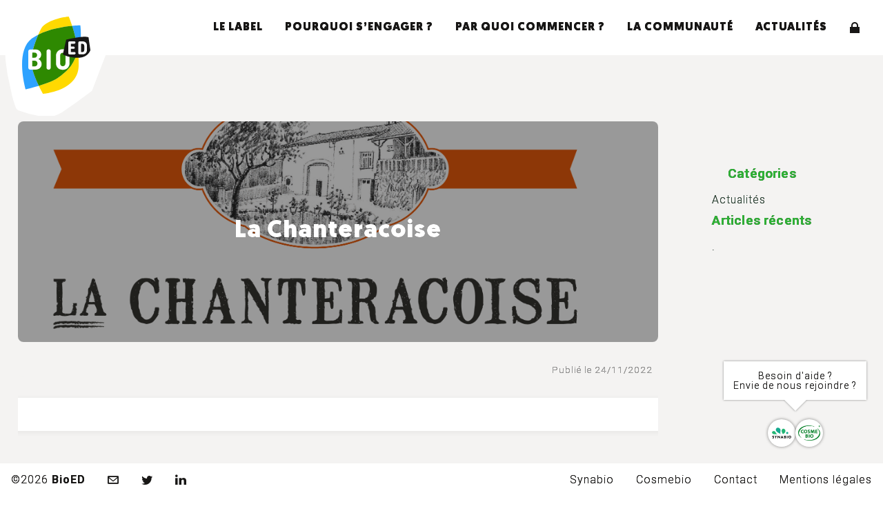

--- FILE ---
content_type: text/html; charset=UTF-8
request_url: http://bioed.fr/membre/la-chanteracoise/
body_size: 12336
content:
<!DOCTYPE html>
<html lang="fr"> 
	<head>
		<meta http-equiv="X-UA-Compatible" content="IE=edge" />
		<meta charset="UTF-8" />
		<meta name="viewport" content="width=device-width, height=device-height, initial-scale=1, user-scalable=yes" />
		<meta name="description" content="Prenez un temps d&#039;avance!" />
		<meta property="og:title" content="La Chanteracoise ・ BIOED" />
		<meta property="og:type" content="site" />
		<meta property="og:image" content="http://bioed.fr/site/wp-content/themes/BIOED_3.1/assets/images/icon.png" />
		<meta property="og:site_name" content="La Chanteracoise ・ BIOED" />
		<meta property="og:url" content="bioed.fr/membre/la-chanteracoise/" />
		<meta property="og:description" content="Prenez un temps d&#039;avance!"/>
		<meta name="twitter:card" content="summary" />
		<meta name="twitter:url" content="bioed.fr/membre/la-chanteracoise/" />
		<meta name="twitter:title" content="La Chanteracoise ・ BIOED" />
		<meta name="twitter:description" content="Prenez un temps d&#039;avance!" />
		<meta name="twitter:image" content="http://bioed.fr/site/wp-content/themes/BIOED_3.1/assets/images/icon.png" />
		<title>La Chanteracoise ・ BIOED</title>
		<link rel="apple-touch-icon" sizes="57x57" href="http://bioed.fr/site/wp-content/themes/BIOED_3.1/assets/images/apple-icon-57x57.png">
		<link rel="apple-touch-icon" sizes="60x60" href="http://bioed.fr/site/wp-content/themes/BIOED_3.1/assets/images/apple-icon-60x60.png">
		<link rel="apple-touch-icon" sizes="72x72" href="http://bioed.fr/site/wp-content/themes/BIOED_3.1/assets/images/apple-icon-72x72.png">
		<link rel="apple-touch-icon" sizes="76x76" href="http://bioed.fr/site/wp-content/themes/BIOED_3.1/assets/images/apple-icon-76x76.png">
		<link rel="apple-touch-icon" sizes="114x114" href="http://bioed.fr/site/wp-content/themes/BIOED_3.1/assets/images/apple-icon-114x114.png">
		<link rel="apple-touch-icon" sizes="120x120" href="http://bioed.fr/site/wp-content/themes/BIOED_3.1/assets/images/apple-icon-120x120.png">
		<link rel="apple-touch-icon" sizes="144x144" href="http://bioed.fr/site/wp-content/themes/BIOED_3.1/assets/images/apple-icon-144x144.png">
		<link rel="apple-touch-icon" sizes="152x152" href="http://bioed.fr/site/wp-content/themes/BIOED_3.1/assets/images/apple-icon-152x152.png">
		<link rel="apple-touch-icon" sizes="180x180" href="http://bioed.fr/site/wp-content/themes/BIOED_3.1/assets/images/apple-icon-180x180.png">
		<link rel="icon" type="image/png" sizes="192x192"  href="http://bioed.fr/site/wp-content/themes/BIOED_3.1/assets/images/android-icon-192x192.png">
		<link rel="icon" type="image/png" sizes="32x32" href="http://bioed.fr/site/wp-content/themes/BIOED_3.1/assets/images/favicon-32x32.png">
		<link rel="icon" type="image/png" sizes="96x96" href="http://bioed.fr/site/wp-content/themes/BIOED_3.1/assets/images/favicon-96x96.png">
		<link rel="icon" type="image/png" sizes="16x16" href="http://bioed.fr/site/wp-content/themes/BIOED_3.1/assets/images/favicon-16x16.png">
		<link rel="manifest" href="http://bioed.fr/site/wp-content/themes/BIOED_3.1/assets/images/manifest.json">
		<meta name="msapplication-TileColor" content="#ffffff">
		<meta name="msapplication-TileImage" content="http://bioed.fr/site/wp-content/themes/BIOED_3.1/assets/images/ms-icon-144x144.png">
		<meta name="theme-color" content="#ffffff">
		<link rel="shortcut icon" href="http://bioed.fr/site/wp-content/themes/BIOED_3.1/assets/images/favicon.ico" />
		<link type="text/css" rel="stylesheet" media="all" href="http://bioed.fr/site/wp-content/themes/BIOED_3.1/assets/css/colors.css" />
		<link type="text/css" rel="stylesheet" media="all" href="http://bioed.fr/site/wp-content/themes/BIOED_3.1/assets/css/styles.css" />
		<link type="text/css" rel="stylesheet" media="all" href="http://bioed.fr/site/wp-content/themes/BIOED_3.1/assets/css/form.css" />
		<link type="text/css" rel="stylesheet" media="all" href="http://bioed.fr/site/wp-content/themes/BIOED_3.1/assets/css/fonts.css" />
		<link type="text/css" rel="stylesheet" media="all" href="http://bioed.fr/site/wp-content/themes/BIOED_3.1/assets/css/structure.css" />
		<link type="text/css" rel="stylesheet" media="all" href="http://bioed.fr/site/wp-content/themes/BIOED_3.1/assets/css/navigation.css" />
		<link type="text/css" rel="stylesheet" media="all" href="http://bioed.fr/site/wp-content/themes/BIOED_3.1/assets/css/grid.css" />
		<link type="text/css" rel="stylesheet" media="all" href="http://bioed.fr/site/wp-content/themes/BIOED_3.1/assets/css/swiper.css" />
		<link type="text/css" rel="stylesheet" media="all" href="http://bioed.fr/site/wp-content/themes/BIOED_3.1/assets/css/overlays.css" />
		<link type="text/css" rel="stylesheet" media="all" href="http://bioed.fr/site/wp-content/themes/BIOED_3.1/assets/css/animations.css" />
		<link type="text/css" rel="stylesheet" media="all" href="http://bioed.fr/site/wp-content/themes/BIOED_3.1/assets/css/articles.css" />
		<link type="text/css" rel="stylesheet" media="all" href="http://bioed.fr/site/wp-content/themes/BIOED_3.1/assets/css/single.css" />
		<link type="text/css" rel="stylesheet" media="all" href="http://bioed.fr/site/wp-content/themes/BIOED_3.1/assets/css/category.css" />
		<link type="text/css" rel="stylesheet" href="https://unpkg.com/swiper/swiper-bundle.css">
		<link rel="preconnect" href="https://fonts.googleapis.com">
		<link rel="preconnect" href="https://fonts.gstatic.com" crossorigin>
		<link href="https://fonts.googleapis.com/css2?family=Roboto:ital,wght@0,100;0,300;0,400;0,500;0,700;0,900;1,100;1,300;1,400;1,500;1,700;1,900&display=swap" rel="stylesheet">
		<noscript>
	<style>
		body.onload main {
			opacity:1;
		}
		.overlays {
			display:none;
		}
		.grid.init {
			opacity:1;
			overflow:auto;
		}
	</style>
</noscript>		<meta name='robots' content='max-image-preview:large' />
<link rel='dns-prefetch' href='//maps.googleapis.com' />
<link rel='dns-prefetch' href='//unpkg.com' />
<link rel='dns-prefetch' href='//s.w.org' />
<script type="text/javascript">
window._wpemojiSettings = {"baseUrl":"https:\/\/s.w.org\/images\/core\/emoji\/14.0.0\/72x72\/","ext":".png","svgUrl":"https:\/\/s.w.org\/images\/core\/emoji\/14.0.0\/svg\/","svgExt":".svg","source":{"concatemoji":"http:\/\/bioed.fr\/site\/wp-includes\/js\/wp-emoji-release.min.js?ver=6.0.11"}};
/*! This file is auto-generated */
!function(e,a,t){var n,r,o,i=a.createElement("canvas"),p=i.getContext&&i.getContext("2d");function s(e,t){var a=String.fromCharCode,e=(p.clearRect(0,0,i.width,i.height),p.fillText(a.apply(this,e),0,0),i.toDataURL());return p.clearRect(0,0,i.width,i.height),p.fillText(a.apply(this,t),0,0),e===i.toDataURL()}function c(e){var t=a.createElement("script");t.src=e,t.defer=t.type="text/javascript",a.getElementsByTagName("head")[0].appendChild(t)}for(o=Array("flag","emoji"),t.supports={everything:!0,everythingExceptFlag:!0},r=0;r<o.length;r++)t.supports[o[r]]=function(e){if(!p||!p.fillText)return!1;switch(p.textBaseline="top",p.font="600 32px Arial",e){case"flag":return s([127987,65039,8205,9895,65039],[127987,65039,8203,9895,65039])?!1:!s([55356,56826,55356,56819],[55356,56826,8203,55356,56819])&&!s([55356,57332,56128,56423,56128,56418,56128,56421,56128,56430,56128,56423,56128,56447],[55356,57332,8203,56128,56423,8203,56128,56418,8203,56128,56421,8203,56128,56430,8203,56128,56423,8203,56128,56447]);case"emoji":return!s([129777,127995,8205,129778,127999],[129777,127995,8203,129778,127999])}return!1}(o[r]),t.supports.everything=t.supports.everything&&t.supports[o[r]],"flag"!==o[r]&&(t.supports.everythingExceptFlag=t.supports.everythingExceptFlag&&t.supports[o[r]]);t.supports.everythingExceptFlag=t.supports.everythingExceptFlag&&!t.supports.flag,t.DOMReady=!1,t.readyCallback=function(){t.DOMReady=!0},t.supports.everything||(n=function(){t.readyCallback()},a.addEventListener?(a.addEventListener("DOMContentLoaded",n,!1),e.addEventListener("load",n,!1)):(e.attachEvent("onload",n),a.attachEvent("onreadystatechange",function(){"complete"===a.readyState&&t.readyCallback()})),(e=t.source||{}).concatemoji?c(e.concatemoji):e.wpemoji&&e.twemoji&&(c(e.twemoji),c(e.wpemoji)))}(window,document,window._wpemojiSettings);
</script>
<style type="text/css">
img.wp-smiley,
img.emoji {
	display: inline !important;
	border: none !important;
	box-shadow: none !important;
	height: 1em !important;
	width: 1em !important;
	margin: 0 0.07em !important;
	vertical-align: -0.1em !important;
	background: none !important;
	padding: 0 !important;
}
</style>
	<link rel='stylesheet' id='wp-block-library-css'  href='http://bioed.fr/site/wp-includes/css/dist/block-library/style.min.css?ver=6.0.11' type='text/css' media='all' />
<style id='global-styles-inline-css' type='text/css'>
body{--wp--preset--color--black: #000000;--wp--preset--color--cyan-bluish-gray: #abb8c3;--wp--preset--color--white: #ffffff;--wp--preset--color--pale-pink: #f78da7;--wp--preset--color--vivid-red: #cf2e2e;--wp--preset--color--luminous-vivid-orange: #ff6900;--wp--preset--color--luminous-vivid-amber: #fcb900;--wp--preset--color--light-green-cyan: #7bdcb5;--wp--preset--color--vivid-green-cyan: #00d084;--wp--preset--color--pale-cyan-blue: #8ed1fc;--wp--preset--color--vivid-cyan-blue: #0693e3;--wp--preset--color--vivid-purple: #9b51e0;--wp--preset--gradient--vivid-cyan-blue-to-vivid-purple: linear-gradient(135deg,rgba(6,147,227,1) 0%,rgb(155,81,224) 100%);--wp--preset--gradient--light-green-cyan-to-vivid-green-cyan: linear-gradient(135deg,rgb(122,220,180) 0%,rgb(0,208,130) 100%);--wp--preset--gradient--luminous-vivid-amber-to-luminous-vivid-orange: linear-gradient(135deg,rgba(252,185,0,1) 0%,rgba(255,105,0,1) 100%);--wp--preset--gradient--luminous-vivid-orange-to-vivid-red: linear-gradient(135deg,rgba(255,105,0,1) 0%,rgb(207,46,46) 100%);--wp--preset--gradient--very-light-gray-to-cyan-bluish-gray: linear-gradient(135deg,rgb(238,238,238) 0%,rgb(169,184,195) 100%);--wp--preset--gradient--cool-to-warm-spectrum: linear-gradient(135deg,rgb(74,234,220) 0%,rgb(151,120,209) 20%,rgb(207,42,186) 40%,rgb(238,44,130) 60%,rgb(251,105,98) 80%,rgb(254,248,76) 100%);--wp--preset--gradient--blush-light-purple: linear-gradient(135deg,rgb(255,206,236) 0%,rgb(152,150,240) 100%);--wp--preset--gradient--blush-bordeaux: linear-gradient(135deg,rgb(254,205,165) 0%,rgb(254,45,45) 50%,rgb(107,0,62) 100%);--wp--preset--gradient--luminous-dusk: linear-gradient(135deg,rgb(255,203,112) 0%,rgb(199,81,192) 50%,rgb(65,88,208) 100%);--wp--preset--gradient--pale-ocean: linear-gradient(135deg,rgb(255,245,203) 0%,rgb(182,227,212) 50%,rgb(51,167,181) 100%);--wp--preset--gradient--electric-grass: linear-gradient(135deg,rgb(202,248,128) 0%,rgb(113,206,126) 100%);--wp--preset--gradient--midnight: linear-gradient(135deg,rgb(2,3,129) 0%,rgb(40,116,252) 100%);--wp--preset--duotone--dark-grayscale: url('#wp-duotone-dark-grayscale');--wp--preset--duotone--grayscale: url('#wp-duotone-grayscale');--wp--preset--duotone--purple-yellow: url('#wp-duotone-purple-yellow');--wp--preset--duotone--blue-red: url('#wp-duotone-blue-red');--wp--preset--duotone--midnight: url('#wp-duotone-midnight');--wp--preset--duotone--magenta-yellow: url('#wp-duotone-magenta-yellow');--wp--preset--duotone--purple-green: url('#wp-duotone-purple-green');--wp--preset--duotone--blue-orange: url('#wp-duotone-blue-orange');--wp--preset--font-size--small: 13px;--wp--preset--font-size--medium: 20px;--wp--preset--font-size--large: 36px;--wp--preset--font-size--x-large: 42px;}.has-black-color{color: var(--wp--preset--color--black) !important;}.has-cyan-bluish-gray-color{color: var(--wp--preset--color--cyan-bluish-gray) !important;}.has-white-color{color: var(--wp--preset--color--white) !important;}.has-pale-pink-color{color: var(--wp--preset--color--pale-pink) !important;}.has-vivid-red-color{color: var(--wp--preset--color--vivid-red) !important;}.has-luminous-vivid-orange-color{color: var(--wp--preset--color--luminous-vivid-orange) !important;}.has-luminous-vivid-amber-color{color: var(--wp--preset--color--luminous-vivid-amber) !important;}.has-light-green-cyan-color{color: var(--wp--preset--color--light-green-cyan) !important;}.has-vivid-green-cyan-color{color: var(--wp--preset--color--vivid-green-cyan) !important;}.has-pale-cyan-blue-color{color: var(--wp--preset--color--pale-cyan-blue) !important;}.has-vivid-cyan-blue-color{color: var(--wp--preset--color--vivid-cyan-blue) !important;}.has-vivid-purple-color{color: var(--wp--preset--color--vivid-purple) !important;}.has-black-background-color{background-color: var(--wp--preset--color--black) !important;}.has-cyan-bluish-gray-background-color{background-color: var(--wp--preset--color--cyan-bluish-gray) !important;}.has-white-background-color{background-color: var(--wp--preset--color--white) !important;}.has-pale-pink-background-color{background-color: var(--wp--preset--color--pale-pink) !important;}.has-vivid-red-background-color{background-color: var(--wp--preset--color--vivid-red) !important;}.has-luminous-vivid-orange-background-color{background-color: var(--wp--preset--color--luminous-vivid-orange) !important;}.has-luminous-vivid-amber-background-color{background-color: var(--wp--preset--color--luminous-vivid-amber) !important;}.has-light-green-cyan-background-color{background-color: var(--wp--preset--color--light-green-cyan) !important;}.has-vivid-green-cyan-background-color{background-color: var(--wp--preset--color--vivid-green-cyan) !important;}.has-pale-cyan-blue-background-color{background-color: var(--wp--preset--color--pale-cyan-blue) !important;}.has-vivid-cyan-blue-background-color{background-color: var(--wp--preset--color--vivid-cyan-blue) !important;}.has-vivid-purple-background-color{background-color: var(--wp--preset--color--vivid-purple) !important;}.has-black-border-color{border-color: var(--wp--preset--color--black) !important;}.has-cyan-bluish-gray-border-color{border-color: var(--wp--preset--color--cyan-bluish-gray) !important;}.has-white-border-color{border-color: var(--wp--preset--color--white) !important;}.has-pale-pink-border-color{border-color: var(--wp--preset--color--pale-pink) !important;}.has-vivid-red-border-color{border-color: var(--wp--preset--color--vivid-red) !important;}.has-luminous-vivid-orange-border-color{border-color: var(--wp--preset--color--luminous-vivid-orange) !important;}.has-luminous-vivid-amber-border-color{border-color: var(--wp--preset--color--luminous-vivid-amber) !important;}.has-light-green-cyan-border-color{border-color: var(--wp--preset--color--light-green-cyan) !important;}.has-vivid-green-cyan-border-color{border-color: var(--wp--preset--color--vivid-green-cyan) !important;}.has-pale-cyan-blue-border-color{border-color: var(--wp--preset--color--pale-cyan-blue) !important;}.has-vivid-cyan-blue-border-color{border-color: var(--wp--preset--color--vivid-cyan-blue) !important;}.has-vivid-purple-border-color{border-color: var(--wp--preset--color--vivid-purple) !important;}.has-vivid-cyan-blue-to-vivid-purple-gradient-background{background: var(--wp--preset--gradient--vivid-cyan-blue-to-vivid-purple) !important;}.has-light-green-cyan-to-vivid-green-cyan-gradient-background{background: var(--wp--preset--gradient--light-green-cyan-to-vivid-green-cyan) !important;}.has-luminous-vivid-amber-to-luminous-vivid-orange-gradient-background{background: var(--wp--preset--gradient--luminous-vivid-amber-to-luminous-vivid-orange) !important;}.has-luminous-vivid-orange-to-vivid-red-gradient-background{background: var(--wp--preset--gradient--luminous-vivid-orange-to-vivid-red) !important;}.has-very-light-gray-to-cyan-bluish-gray-gradient-background{background: var(--wp--preset--gradient--very-light-gray-to-cyan-bluish-gray) !important;}.has-cool-to-warm-spectrum-gradient-background{background: var(--wp--preset--gradient--cool-to-warm-spectrum) !important;}.has-blush-light-purple-gradient-background{background: var(--wp--preset--gradient--blush-light-purple) !important;}.has-blush-bordeaux-gradient-background{background: var(--wp--preset--gradient--blush-bordeaux) !important;}.has-luminous-dusk-gradient-background{background: var(--wp--preset--gradient--luminous-dusk) !important;}.has-pale-ocean-gradient-background{background: var(--wp--preset--gradient--pale-ocean) !important;}.has-electric-grass-gradient-background{background: var(--wp--preset--gradient--electric-grass) !important;}.has-midnight-gradient-background{background: var(--wp--preset--gradient--midnight) !important;}.has-small-font-size{font-size: var(--wp--preset--font-size--small) !important;}.has-medium-font-size{font-size: var(--wp--preset--font-size--medium) !important;}.has-large-font-size{font-size: var(--wp--preset--font-size--large) !important;}.has-x-large-font-size{font-size: var(--wp--preset--font-size--x-large) !important;}
</style>
<script type='text/javascript' src='http://bioed.fr/site/wp-includes/js/jquery/jquery.min.js?ver=3.6.0' id='jquery-core-js'></script>
<script type='text/javascript' src='http://bioed.fr/site/wp-includes/js/jquery/jquery-migrate.min.js?ver=3.3.2' id='jquery-migrate-js'></script>
<script type='text/javascript' src='https://maps.googleapis.com/maps/api/js?key=AIzaSyBaCumzyrJBUjaZ09BmkdvoSfmwvkZj-dY&#038;ver=6.0.11' id='gmap-js'></script>
<script type='text/javascript' src='http://bioed.fr/site/wp-content/themes/BIOED_3.1/assets/js/richmarker.js?ver=6.0.11' id='richmarker-js'></script>
<script type='text/javascript' src='https://unpkg.com/swiper@8.1.5/swiper-bundle.min.js?ver=6.0.11' id='swiper-js'></script>
<link rel="https://api.w.org/" href="http://bioed.fr/wp-json/" /><link rel="EditURI" type="application/rsd+xml" title="RSD" href="http://bioed.fr/site/xmlrpc.php?rsd" />
<link rel="wlwmanifest" type="application/wlwmanifest+xml" href="http://bioed.fr/site/wp-includes/wlwmanifest.xml" /> 
<meta name="generator" content="WordPress 6.0.11" />
<link rel="canonical" href="http://bioed.fr/membre/la-chanteracoise/" />
<link rel='shortlink' href='http://bioed.fr/?p=1760' />
<link rel="alternate" type="application/json+oembed" href="http://bioed.fr/wp-json/oembed/1.0/embed?url=http%3A%2F%2Fbioed.fr%2Fmembre%2Fla-chanteracoise%2F" />
<link rel="alternate" type="text/xml+oembed" href="http://bioed.fr/wp-json/oembed/1.0/embed?url=http%3A%2F%2Fbioed.fr%2Fmembre%2Fla-chanteracoise%2F&#038;format=xml" />
	</head>
	<body class="onload no-js single">
		<div id="wrapper">
			<header>
				<a href="http://bioed.fr" title="accueil" id="logo">
					<svg class="logo" xmlns="http://www.w3.org/2000/svg" viewBox="0 0 160 181.7" preserveAspectRatio="xMidYMid meet">
	<path fill="#2ea2ff" d="M38.1 42.4c-5.4 2.8-10.5 5.8-15.2 9.3C-17.9 82 8.3 171.2 8.3 171.2s14.4-3.3 31-8.2C32 147.8 23 126.2 21.5 108.9 19.8 89 30.6 59.8 38.1 42.4zM136.5 20.5s-7.6.1-19.3 1.3c5 15.3 11 37.3 13.8 61.3 10.5-28.6 5.5-62.6 5.5-62.6z"/>
	<path fill="#ffd901" d="M109.3 0S60.6 4.4 44.8 27.9c0 0-2.9 5.7-6.7 14.5C64.4 29 97 23.8 117.3 21.8c-4.4-13.5-8-21.8-8-21.8zM131.1 83.1c-.2.5-.4 1-.6 1.6-.6 1.5-1.2 3-1.9 4.4-4.1 9.3-11.1 23.3-14.9 28 0 0-16.7 21.1-39.2 32.6-9.5 4.9-23 9.5-35.3 13.2 5.3 11.1 9.8 18.7 9.8 18.7s80.9-5.9 83.5-64.1c.5-11.5-.1-23.2-1.4-34.4z"/>
	<path fill="#2e8901" d="M113.7 117.2c4.9-5.9 14.8-26.9 17.4-34.1-2.8-24-8.8-46-13.8-61.3-20.3 2-52.9 7.2-79.2 20.6-7.5 17.4-18.3 46.6-16.6 66.5 1.4 17.2 10.4 38.9 17.8 54.1 12.3-3.7 25.8-8.3 35.3-13.2 22.4-11.5 39.1-32.6 39.1-32.6z"/>
	<path fill="#fff" d="M14.5 119.9V82.2c0-1.4.4-2.5 1.3-3.4.9-.9 2-1.3 3.4-1.3h12.2c4.1 0 7.3 1.1 9.7 3.4 2.4 2.3 3.7 5.1 3.7 8.7 0 2.3-.6 4.3-1.7 6.2-1.1 1.8-2.7 3.3-4.7 4.3 2.3 1 4.1 2.5 5.4 4.6 1.3 2.1 2 4.4 2 7 0 3.8-1.3 6.9-4 9.4s-6.2 3.8-10.5 3.8h-12c-1.4 0-2.6-.4-3.4-1.3s-1.4-2.3-1.4-3.7zm9.5-23h5.1c1.8 0 3.3-.6 4.4-1.7 1.1-1.1 1.7-2.6 1.7-4.4 0-1.8-.5-3.2-1.6-4.3-1.1-1.1-2.5-1.6-4.4-1.6H24v12zm0 20.3h5.5c2 0 3.6-.6 4.8-1.9 1.2-1.3 1.8-2.9 1.8-4.8 0-2-.6-3.6-1.8-4.8s-2.8-1.9-4.8-1.9H24v13.4zM57.2 120.1v-38c0-1.4.5-2.6 1.4-3.6.9-.9 2.1-1.4 3.6-1.4 1.4 0 2.6.5 3.5 1.4s1.4 2.1 1.4 3.6v38c0 1.4-.5 2.6-1.4 3.5-.9.9-2.1 1.4-3.5 1.4s-2.6-.5-3.6-1.4c-.9-.9-1.4-2.1-1.4-3.5zM79.5 109.6V92.8c0-4.8 1.5-8.7 4.5-11.6 3-2.9 6.8-4.4 11.5-4.4s8.5 1.4 11.4 4.2 4.3 6.6 4.3 11.5v16.8c0 4.8-1.5 8.7-4.4 11.6-3 2.9-6.8 4.4-11.5 4.4s-8.5-1.4-11.4-4.2c-2.9-2.8-4.4-6.6-4.4-11.5zm9.6 0c0 2.3.6 4 1.7 5.3 1.1 1.3 2.7 1.9 4.6 1.9 1.9 0 3.5-.6 4.6-1.9 1.1-1.3 1.7-3 1.7-5.3V92.5c0-2.3-.6-4.1-1.7-5.3-1.1-1.3-2.6-1.9-4.6-1.9-2 0-3.5.6-4.6 1.9-1.1 1.3-1.7 3-1.7 5.3v17.1z"/>
	<path fill="#181716" d="M95.5 89.1l7.8-34.7s42.2-10.6 52.4-5.5L160 79s-5.1 17.6-28.2 18-36.3-7.9-36.3-7.9z" />
	<path fill="#fff" d="M108.2 86V61.6c0-.9.3-1.7.9-2.3.6-.6 1.3-.9 2.2-.9h11c.8 0 1.4.3 2 .8.5.5.8 1.2.8 1.9 0 .8-.3 1.5-.8 2s-1.2.8-2 .8h-7.9v6.8h6.3c.8 0 1.4.2 1.9.7.5.5.7 1.1.7 1.9 0 .8-.2 1.4-.7 1.9-.5.5-1.1.7-1.9.7h-6.3v7.6h8.1c.8 0 1.4.3 2 .8.5.5.8 1.2.8 2s-.3 1.5-.8 2-1.2.8-2 .8h-11.2c-.9 0-1.7-.3-2.2-.9s-.9-1.3-.9-2.2zM131.8 86V61.5c0-.9.3-1.6.9-2.2.6-.6 1.3-.9 2.2-.9h6.6c3.2 0 5.8.9 7.7 2.8 1.9 1.8 2.8 4.4 2.8 7.8v9.4c0 3.3-1 5.9-2.9 7.8-1.9 1.9-4.5 2.8-7.7 2.8H135c-.9 0-1.7-.3-2.2-.9-.7-.5-1-1.2-1-2.1zm6.2-2.4h3.2c1.5 0 2.6-.4 3.3-1.3s1.2-2.1 1.2-3.8v-9.3c0-1.7-.4-3-1.2-3.8s-1.9-1.3-3.3-1.3H138v19.5z"/>
</svg>				</a>
				<nav id="primary"><a title="Le label" href="http://bioed.fr/">Le label</a></a>
<a title="Pourquoi s’engager ?" href="http://bioed.fr/pourquoi-sengager/">Pourquoi s’engager ?</a></a>
<a title="Par quoi commencer ?" href="http://bioed.fr/par-quoi-commencer/">Par quoi commencer ?</a></a>
<a title="La communauté" href="http://bioed.fr/la-communaute/">La communauté</a></a>
<a title="Actualités" href="http://bioed.fr/articles/">Actualités</a></a>
<nav class="secondary"><a title="Synabio" target="_blank" rel="noopener" href="https://www.synabio.com">Synabio</a></a>
<a title="Cosmebio" target="_blank" rel="noopener" href="https://www.cosmebio.org">Cosmebio</a></a>
<a title="Contact" href="http://bioed.fr/contact/" data-overlay="#overlay-contact">Contact</a></a>
<a title="Mentions légales" href="http://bioed.fr/mentions-legales/" data-overlay="#overlay-mentions">Mentions légales</a></a>
</nav></nav>				<nav class="socialbar">
			<a href="#" rel="nofollow noopener" title="S'identifier" data-overlay="#overlay-login">
			<span class="label">S'identifier</span>
			<span class="icon-lock"></span>
		</a>
		<a href="#" rel="nofollow noopener" title="ouvrir le menu" id="navigation-expand">
		<span class="label">Afficher le menu</span>
		<span class="icon"></span>
	</a>
</nav>
			</header>
<div class="single-article-wrapper container">
  <div class="row">
    <main class="col-main" role="main">
              <section class="single-article-section">
          <div class="single-article-header">
                          <div class="single-hero" style="background-image: url('http://bioed.fr/site/wp-content/uploads/2022/11/LA-CHANTERACOISE-logo-GAMME-TRADI-2019.jpg')">
                <div class="single-hero-overlay">
                  <h1 class="single-article-title">La Chanteracoise</h1>
                </div>
              </div>
              <div class="single-article-info-row">
                <div class="single-article-cats">
                                  </div>
                <div class="single-article-meta">
                  Publié le 24/11/2022                </div>
              </div>
                      </div>
          <div id="post-1760" class="single-article post-1760 members-post type-members-post status-publish has-post-thumbnail hentry">
            <div class="single-article-content">
                          </div>
          </div>
        </section>
        <nav class="single-article-nav" aria-label="Navigation entre les articles">
          <div class="nav-previous">
            <a href="http://bioed.fr/membre/moulin-bourgeois/" rel="prev">← Article précédent</a>          </div>
          <div class="nav-next">
            <a href="http://bioed.fr/membre/dynamis/" rel="next">Article suivant →</a>          </div>
        </nav>
          </main>
    <aside class="col-sidebar" role="complementary">
      <section class="sidebar-block">
        <div class="sidebar-content">
            <div class="sidebar-title">Catégories</div>
                <ul class="sidebar-categories">
                    <li><a href="http://bioed.fr/category/actus/">Actualités</a></li>                </ul>
                            <div class="sidebar-title">Articles récents</div>
                <ul class="sidebar-recent-posts">
                                        <li><a href="http://bioed.fr/2018/04/bonjour-tout-le-monde/">.</a></li>
                                    </ul>
        </div>
      </section>
    </aside>
  </div>
</div>

			<footer>
				<span class="copyright">©2026 <strong>BioED</strong></span>
				<nav class="socialbar">
	<a href="#" rel="nofollow noopener" title="Nous contacter" data-overlay="#overlay-contact">
		<span class="label">Nous contacter</span>
		<span class="icon-mail"></span>
	</a>
	<a href="https://twitter.com/BioEdurable" rel="nofollow noopener" target="_blank" title="Nous suivre sur Twitter">
		<span class="label">Nous suivre sur Twitter</span>
		<span class="icon-twitter"></span>
	</a>
	<a href="https://www.linkedin.com/showcase/label-bioentreprisedurable" rel="nofollow noopener" target="_blank" title="Nous suivre sur Linkedin">
		<span class="label">Nous suivre sur Linkedin</span>
		<span class="icon-linkedin"></span>
	</a>
</nav>				<nav class="secondary" role="navigation"><a title="Synabio" target="_blank" rel="noopener" href="https://www.synabio.com">Synabio</a></a>
<a title="Cosmebio" target="_blank" rel="noopener" href="https://www.cosmebio.org">Cosmebio</a></a>
<a title="Contact" href="http://bioed.fr/contact/" data-overlay="#overlay-contact">Contact</a></a>
<a title="Mentions légales" href="http://bioed.fr/mentions-legales/" data-overlay="#overlay-mentions">Mentions légales</a></a>
</nav>			</footer>
				<nav class="contextual centered">
	<a href="#" rel="nofollow noopener" title="Aide" data-overlay="#overlay-contact">
			<div class="grid team min">
		<div class="items">
											<div class="item">
					<div class="item-content">
						<figure class="thumbnail member">
							<img src="http://bioed.fr/site/wp-content/themes/BIOED_3.1/assets/uploads/logo-synabio.png" alt="Synabio" />
						</figure>
						<div class="infos">
							<span class="name">Synabio</span>
						</div>
					</div>
				</div>
															<div class="item">
					<div class="item-content">
						<figure class="thumbnail member">
							<img src="http://bioed.fr/site/wp-content/themes/BIOED_3.1/assets/uploads/logo-cosmebio.png" alt="Cosmebio" />
						</figure>
						<div class="infos">
							<span class="name">Cosmebio</span>
						</div>
					</div>
				</div>
									</div>
	</div>
	</a>
	<div class="tooltip">
		<p>Besoin d'aide ?<br>Envie de nous rejoindre ?</p>
	</div>
</nav>				<div class="overlays">
	<div id="overlay-login" class="overlay short right">
	<div class="overlay-container">
		<a href="#" rel="nofollow noopener" title="Fermer" class="overlay-close">
			<span class="label">Fermer</span>
			<span class="icon-close"></span>
		</a>
		<div class="overlay-content vertical-centered">
			<div class="overlay-section">
				<span class="title">Je suis adhérent du Synabio ou de Cosmébio</span>
				<form name="login_form" id="login_form" action="http://bioed.fr/site/wp-login.php" method="post"><p class="login-username">
				<label for="user_login">Identifiant</label>
				<input type="text" name="log" id="user_login" autocomplete="username" class="input" value="" size="20" />
			</p><p class="login-password">
				<label for="user_pass">Mot de passe</label>
				<input type="password" name="pwd" id="user_pass" autocomplete="current-password" class="input" value="" size="20" />
			</p><p class="login-remember"><label><input name="rememberme" type="checkbox" id="rememberme" value="forever" /> Se souvenir de moi</label></p><p class="login-submit">
				<input type="submit" name="wp-submit" id="wp-submit" class="button button-primary" value="Se connecter" />
				<input type="hidden" name="redirect_to" value="http://bioed.fr/?page_id=147" />
			</p></form>				<hr />
				<span class="title">Je ne suis pas adhérent</span>
				<a href="#" rel="nofollow noopener" title="Contact" data-rel="#overlay-contact" class="button" data-overlay="#overlay-contact">Je souhaite rejoindre la communauté</a>
			</div>
		</div>
	</div>
</div>	<div id="overlay-contact" class="overlay short right">
	<div class="overlay-container">
		<div class="overlay-header">
			<a href="#" rel="nofollow noopener" title="Fermer" class="overlay-close">
				<span class="label">Fermer</span>
				<span class="icon-close"></span>
			</a>
			<figure class="background">
				<img src="http://bioed.fr/site/wp-content/uploads/2022/09/IMG_0389_DxO-1024x683.jpg" alt="Contact"/>
			</figure>
		</div>
		<div class="overlay-content">
			<div class="overlay-section">
				<h2 class="hidden">Contact</h2>
				<div class="important"><p>L’équipe RSE du Synabio et de Cosmébio vous accompagne tout au long de votre parcours de labellisation !</p>
</div>
					<div class="grid team">
		<div class="items">
											<div class="item">
					<div class="item-content">
						<figure class="thumbnail small">
							<img src="http://bioed.fr/site/wp-content/uploads/2025/05/Vero-Halafu-300x273.jpg" alt="Véro Halafu" />
						</figure>
						<div class="infos">
							<span class="name"><strong>Véro Halafu</strong></span>
							<span class="job">Responsable RSE et label BioED</span>							<p></p>
						</div>
					</div>
				</div>
															<div class="item">
					<div class="item-content">
						<figure class="thumbnail small">
							<img src="http://bioed.fr/site/wp-content/uploads/2025/05/Noemie-Mathis-300x300.png" alt="Noémie Mathis" />
						</figure>
						<div class="infos">
							<span class="name"><strong>Noémie Mathis</strong></span>
							<span class="job">Chargée de mission Réemploi, packagings et RSE</span>							<p></p>
						</div>
					</div>
				</div>
									</div>
	</div>
				
<p class="important">Besoin d’aide ? Envie de nous rejoindre ?</p>



                <div class='gf_browser_chrome gform_wrapper' id='gform_wrapper_1' ><a id='gf_1' class='gform_anchor' ></a><form method='post' enctype='multipart/form-data' target='gform_ajax_frame_1' id='gform_1'  action='/membre/la-chanteracoise/#gf_1'>
                        <div class='gform_body'><ul id='gform_fields_1' class='gform_fields top_label form_sublabel_below description_below'><li id='field_1_1'  class='gfield gfield_contains_required field_sublabel_below field_description_below gfield_visibility_visible' ><label class='gfield_label gfield_label_before_complex' for='input_1_1_3' >Nom<span class='gfield_required'>*</span></label><div class='ginput_complex ginput_container no_prefix has_first_name no_middle_name has_last_name no_suffix gf_name_has_2 ginput_container_name gfield_trigger_change' id='input_1_1'>
                            
                            <span id='input_1_1_3_container' class='name_first' >
                                                    <input type='text' name='input_1.3' id='input_1_1_3' value='' aria-label='Prénom'   aria-required="true" aria-invalid="false" placeholder='Prénom*'/>
                                                    <label for='input_1_1_3' >Prénom</label>
                                                </span>
                            
                            <span id='input_1_1_6_container' class='name_last' >
                                                    <input type='text' name='input_1.6' id='input_1_1_6' value='' aria-label='Nom'   aria-required="true" aria-invalid="false" placeholder='Nom*'/>
                                                    <label for='input_1_1_6' >Nom</label>
                                                </span>
                            
                        </div></li><li id='field_1_2'  class='gfield gfield_contains_required field_sublabel_below field_description_below gfield_visibility_visible' ><label class='gfield_label' for='input_1_2' >E-mail<span class='gfield_required'>*</span></label><div class='ginput_container ginput_container_email'>
                            <input name='input_2' id='input_1_2' type='email' value='' class='medium'    placeholder='E-mail*' aria-required="true" aria-invalid="false"/>
                        </div></li><li id='field_1_7'  class='gfield gfield_contains_required field_sublabel_below field_description_below gfield_visibility_visible' ><label class='gfield_label' for='input_1_7' >Votre entreprise<span class='gfield_required'>*</span></label><div class='ginput_container ginput_container_select'><select name='input_7' id='input_1_7'  class='medium gfield_select'   aria-required="true" aria-invalid="false"><option value='Je suis une entreprise cosmétique' >Je suis une entreprise cosmétique</option><option value='Je suis une entreprise agroalimentaire' >Je suis une entreprise agroalimentaire</option><option value='Autre' >Autre</option></select></div></li><li id='field_1_4'  class='gfield field_sublabel_below field_description_below gfield_visibility_visible' ><label class='gfield_label' for='input_1_4' >Objet</label><div class='ginput_container ginput_container_select'><select name='input_4' id='input_1_4'  class='medium gfield_select'    aria-invalid="false"><option value='Je veux en savoir plus sur le label' >Je veux en savoir plus sur le label</option><option value='Je souhaite planifier mon diagnostic RSE sur site' >Je souhaite planifier mon diagnostic RSE sur site</option><option value='Je veux en savoir plus sur l’offre d’accompagnement' >Je veux en savoir plus sur l’offre d’accompagnement</option><option value='Je souhaite planifier mon audit final' >Je souhaite planifier mon audit final</option><option value='Je n’arrive pas à accéder à la boite à outils' >Je n’arrive pas à accéder à la boite à outils</option><option value='Autre' >Autre</option></select></div></li><li id='field_1_3'  class='gfield field_sublabel_below field_description_below gfield_visibility_visible' ><label class='gfield_label' for='input_1_3' >Message</label><div class='ginput_container ginput_container_textarea'><textarea name='input_3' id='input_1_3' class='textarea medium'   placeholder='Message'  aria-invalid="false"   rows='10' cols='50'></textarea></div></li><li id='field_1_5'  class='gfield field_sublabel_below field_description_below gfield_visibility_visible' ><label class='gfield_label' for='input_1_5' >CAPTCHA</label><div id='input_1_5' class='ginput_container ginput_recaptcha' data-sitekey='6Lc3Z6gZAAAAAL29sxf_HYpVq5DUd-EjxN3llYvY'  data-theme='light' data-tabindex='0'></div></li>
                            </ul></div>
        <div class='gform_footer top_label'> <input type='submit' id='gform_submit_button_1' class='gform_button button' value='Envoyer' tabindex='1' onclick='if(window["gf_submitting_1"]){return false;}  if( !jQuery("#gform_1")[0].checkValidity || jQuery("#gform_1")[0].checkValidity()){window["gf_submitting_1"]=true;}  ' onkeypress='if( event.keyCode == 13 ){ if(window["gf_submitting_1"]){return false;} if( !jQuery("#gform_1")[0].checkValidity || jQuery("#gform_1")[0].checkValidity()){window["gf_submitting_1"]=true;}  jQuery("#gform_1").trigger("submit",[true]); }' /> <input type='hidden' name='gform_ajax' value='form_id=1&amp;title=&amp;description=&amp;tabindex=0' />
            <input type='hidden' class='gform_hidden' name='is_submit_1' value='1' />
            <input type='hidden' class='gform_hidden' name='gform_submit' value='1' />
            
            <input type='hidden' class='gform_hidden' name='gform_unique_id' value='' />
            <input type='hidden' class='gform_hidden' name='state_1' value='WyJbXSIsIjRkNzJmZDg2YmYyMjc0MTY2Y2JhODMxMTU2ZTI2ZmRlIl0=' />
            <input type='hidden' class='gform_hidden' name='gform_target_page_number_1' id='gform_target_page_number_1' value='0' />
            <input type='hidden' class='gform_hidden' name='gform_source_page_number_1' id='gform_source_page_number_1' value='1' />
            <input type='hidden' name='gform_field_values' value='' />
            
        </div>
                        </form>
                        </div>
                <iframe style='display:none;width:0px;height:0px;' src='about:blank' name='gform_ajax_frame_1' id='gform_ajax_frame_1' title='Ajax Frame'>Cette iframe contient la logique nécessaire pour manipuler Gravity Forms avec Ajax.</iframe>
                <script type='text/javascript'>document.addEventListener( "DOMContentLoaded", function() { jQuery(document).ready(function($){gformInitSpinner( 1, 'http://bioed.fr/site/wp-content/themes/BIOED_3.1/assets/images/ajax-loader.gif' );jQuery('#gform_ajax_frame_1').on('load',function(){var contents = jQuery(this).contents().find('*').html();var is_postback = contents.indexOf('GF_AJAX_POSTBACK') >= 0;if(!is_postback){return;}var form_content = jQuery(this).contents().find('#gform_wrapper_1');var is_confirmation = jQuery(this).contents().find('#gform_confirmation_wrapper_1').length > 0;var is_redirect = contents.indexOf('gformRedirect(){') >= 0;var is_form = form_content.length > 0 && ! is_redirect && ! is_confirmation;if(is_form){jQuery('#gform_wrapper_1').html(form_content.html());if(form_content.hasClass('gform_validation_error')){jQuery('#gform_wrapper_1').addClass('gform_validation_error');} else {jQuery('#gform_wrapper_1').removeClass('gform_validation_error');}setTimeout( function() { /* delay the scroll by 50 milliseconds to fix a bug in chrome */ jQuery(document).scrollTop(jQuery('#gform_wrapper_1').offset().top); }, 50 );if(window['gformInitDatepicker']) {gformInitDatepicker();}if(window['gformInitPriceFields']) {gformInitPriceFields();}var current_page = jQuery('#gform_source_page_number_1').val();gformInitSpinner( 1, 'http://bioed.fr/site/wp-content/themes/BIOED_3.1/assets/images/ajax-loader.gif' );jQuery(document).trigger('gform_page_loaded', [1, current_page]);window['gf_submitting_1'] = false;}else if(!is_redirect){var confirmation_content = jQuery(this).contents().find('.GF_AJAX_POSTBACK').html();if(!confirmation_content){confirmation_content = contents;}setTimeout(function(){jQuery('#gform_wrapper_1').replaceWith(confirmation_content);jQuery(document).scrollTop(jQuery('#gf_1').offset().top);jQuery(document).trigger('gform_confirmation_loaded', [1]);window['gf_submitting_1'] = false;}, 50);}else{jQuery('#gform_1').append(contents);if(window['gformRedirect']) {gformRedirect();}}jQuery(document).trigger('gform_post_render', [1, current_page]);} );} ); }, false );</script><script type='text/javascript'>document.addEventListener( "DOMContentLoaded", function() {  if(typeof gf_global == 'undefined') var gf_global = {"gf_currency_config":{"name":"Euro","symbol_left":"","symbol_right":"&#8364;","symbol_padding":" ","thousand_separator":".","decimal_separator":",","decimals":2},"base_url":"http:\/\/bioed.fr\/site\/wp-content\/plugins\/gravityforms","number_formats":[],"spinnerUrl":"http:\/\/bioed.fr\/site\/wp-content\/plugins\/gravityforms\/images\/spinner.gif"};jQuery(document).bind('gform_post_render', function(event, formId, currentPage){if(formId == 1) {if(typeof Placeholders != 'undefined'){
                        Placeholders.enable();
                    }} } );jQuery(document).bind('gform_post_conditional_logic', function(event, formId, fields, isInit){} ); }, false );</script><script type='text/javascript'>document.addEventListener( "DOMContentLoaded", function() {  jQuery(document).ready(function(){jQuery(document).trigger('gform_post_render', [1, 1]) } );  }, false );</script>
			</div>
		</div>
	</div>
</div>	<div id="overlay-mentions" class="overlay short right">
	<div class="overlay-container">
		<a href="#" rel="nofollow noopener" title="Fermer" class="overlay-close">
			<span class="label">Fermer</span>
			<span class="icon-close"></span>
		</a>
		<div class="overlay-content centered">
			<p><span class="title">Mentions légales</span></p>
<p>Syndicat Professionnel<br />
16 rue Montbrun<br />
75014 PARIS<br />
Code APE : 9411Z<br />
Siret : 453150641 00042<br />
synabio@synabio.com<br />
01 48 04 01 49</p>
<p><span class="title">Directeur de publication</span></p>
<p>Charles Pernin, délégué général du Synabio</p>
<p><span class="title">Hébergeur</span></p>
<p>OVH<br />
SAS au capital de 500 K€<br />
Code APE 721Z<br />
Siège social : 2 rue Kellermann &#8211; 59100 Roubaix &#8211; France.<br />
http://www.ovh.com/fr/</p>
<p><span class="title">Crédits</span><br />
<a title="site web Pixelis" href="http://www.pixelis.com" target="_blank" rel="noopener">Pixelis</a> &amp; <a title="site web HYBRID" href="http://www.agence-hybrid.com" target="_blank" rel="noopener">HYBRID</a></p>
<p><span class="title">Crédits photos</span><br />
Damien Tupinier &#8211; Jerry Shen &#8211; Roma Kaiuk</p>
<p><span class="title">Webmaster</span></p>
<p>UGOCOM<br />
1163 Route du Thor<br />
84210 LES VALAYANS<br />
Tél : +33 (0)9 72 53 84 78<br />
Email : avignon@ugocom.com</p>
<p><span class="title">Conditions d&rsquo;utilisation</span></p>
<p>L’utilisation de ce site est subordonnée à l’acceptation de l’intégralité des présentes conditions exposées ci-après.</p>
<p><span class="title">Informations contenues dans le site</span></p>
<p>Les informations fournies sur www.synabio.com le sont à titre informatif. Synabio ne saurait garantir l&rsquo;exactitude, la complétude, l&rsquo;actualité des informations diffusées sur le site. Synabio met tout en œuvre pour offrir aux utilisateurs des informations et/ou outils disponibles et vérifiés, mais ne saurait être tenu pour responsable des erreurs ou omissions, d&rsquo;une absence de disponibilité des informations et des services. En conséquence, l&rsquo;utilisateur reconnaît utiliser ces informations sous sa responsabilité exclusive. L’utilisateur déclare avoir pris connaissance des informations ci-dessus avant la visite du site. En choisissant d’accéder au site, l’utilisateur accepte, expressément et irrévocablement, les termes ci-après.</p>
<p><span class="title">Droits de Propriété Intellectuelle</span></p>
<p>Tous les éléments (textes, logos, images, éléments sonores, logiciels, icônes, mise en page, base de données,&#8230;) contenus dans le site et dans les sites associés sont protégés par le droit national et international de la propriété intellectuelle. Ces éléments restent la propriété exclusive du Synabio et/ou de ses partenaires.</p>
<p>A ce titre, sauf autorisation préalable et écrite du Synabio et/ou de ses partenaires, vous ne pouvez procéder à une quelconque reproduction, représentation, adaptation, traduction et/ou transformation partielle ou intégrale, ou un transfert sur un autre site web de tout élément composant le site.</p>
<p>Le non-respect de cette interdiction peut constituer un acte de contrefaçon engageant vos responsabilités civile et pénale. Conformément aux dispositions du Code de la propriété Intellectuelle, seule est autorisée l&rsquo;utilisation des éléments composant le site à des fins strictement personnelles.</p>
<p>Les marques et logos reproduits sur ce site sont déposés par les sociétés qui en sont propriétaires. Toute reproduction, réédition ou redistribution des noms ou logos, par quelque moyen que ce soit, sans autorisation préalable et écrite de leur titulaire concerné est interdite par la loi.</p>
<p>Si vous utilisez l&rsquo;une des marques du Synabio (logos, slogans…) sur votre site web, dans une publicité, dans un article de livre, ou reproduisez ladite marque ailleurs, vous devez d’abord obtenir l’autorisation du Synabio.</p>
		</div>
	</div>
</div>	<div id="overlay-member" class="overlay short right">
	<div class="overlay-container"></div>
</div>	<a href="#" rel="nofollow noppener" title="Fermer" class="overlay-close clickoutside">Fermer</a>
</div>				<figure id="fx">
	<svg class="clip-svg" width="0" height="0" xmlns:svg="http://www.w3.org/2000/svg">
		<defs>
			<clipPath id="clip-mask" clipPathUnits="objectBoundingBox">
				<path d="M.81.87A.921.921 0 0 0 .92.836.04.04 0 0 0 .944.815a1.047 1.047 0 0 0 .05-.189A.436.436 0 0 0 1 .548.108.108 0 0 0 .992.516.399.399 0 0 0 .96.447a4.295 4.295 0 0 0-.163-.23L.78.197A154.67 154.67 0 0 1 .466.076C.461.074.458.076.454.077l-.058.03a688.932 688.932 0 0 1-.36.4.019.019 0 0 0-.004.009C.022.568.015.62.008.674A.663.663 0 0 0 0 .788C.001.806.013.81.026.814.116.843.207.873.3.897a.56.56 0 0 0 .213.025C.533.92.634.906.662.901L.81.869"/>
			</clipPath>
			<clipPath id="clip-mask-02" clipPathUnits="objectBoundingBox">
				<path d="m.544.147-.36.138a.023.023 0 0 0-.01.007 1.738 1.738 0 0 0-.068.086.725.725 0 0 0-.098.163C0 .558-.004.576.004.593A.717.717 0 0 0 .153.77c.015.013.034.02.062.02.08.005.16.005.24.005L.501.794c.002 0 .175.062.19.062C.707.856.815.788.835.78S1 .555 1 .541.926.305.917.28C.908.257.898.254.898.253L.66.16A.049.049 0 0 0 .648.156L.567.144a.042.042 0 0 0-.023.003"/>
			</clipPath>
		</defs>
	</svg>
</figure>		</div>
		<script type='text/javascript' src='http://bioed.fr/site/wp-content/themes/BIOED_3.1/assets/js/scripts.js?ver=6.0.11' id='scripts-js'></script>
<script type='text/javascript' src='http://bioed.fr/site/wp-content/themes/BIOED_3.1/assets/js/global.js?ver=6.0.11' id='global-js'></script>
<script type='text/javascript' src='http://bioed.fr/site/wp-content/themes/BIOED_3.1/assets/js/categories.js?ver=6.0.11' id='categories-js'></script>
<script type='text/javascript' id='ajax-js-extra'>
/* <![CDATA[ */
var ajaxurl = {"ajax_url":"http:\/\/bioed.fr\/site\/wp-admin\/admin-ajax.php"};
/* ]]> */
</script>
<script type='text/javascript' src='http://bioed.fr/site/wp-content/themes/BIOED_3.1/assets/js/ajax.js?ver=1.5.0' id='ajax-js'></script>
<script type='text/javascript' id='smart-download-js-extra'>
/* <![CDATA[ */
var bioed_theme_url = "http:\/\/bioed.fr\/site\/wp-content\/themes\/BIOED_3.1";
/* ]]> */
</script>
<script type='text/javascript' src='http://bioed.fr/site/wp-content/themes/BIOED_3.1/assets/js/smart-download.js?ver=1.0.0' id='smart-download-js'></script>
<script type='text/javascript' src='http://bioed.fr/site/wp-content/plugins/gravityforms/js/jquery.json.min.js?ver=2.3.3' id='gform_json-js'></script>
<script type='text/javascript' src='http://bioed.fr/site/wp-content/plugins/gravityforms/js/gravityforms.min.js?ver=2.3.3' id='gform_gravityforms-js'></script>
<script type='text/javascript' src='http://bioed.fr/site/wp-content/plugins/gravityforms/js/placeholders.jquery.min.js?ver=2.3.3' id='gform_placeholder-js'></script>
<script type='text/javascript' src='https://www.google.com/recaptcha/api.js?hl=en&#038;render=explicit&#038;ver=6.0.11' id='gform_recaptcha-js'></script>
		<script type="text/javascript">
			( function( $ ) {
				$( document ).bind( 'gform_post_render', function() {
					var gfRecaptchaPoller = setInterval( function() {
						if( ! window.grecaptcha || ! window.grecaptcha.render ) {
							return;
						}
						renderRecaptcha();
						clearInterval( gfRecaptchaPoller );
					}, 100 );
				} );
			} )( jQuery );
		</script>

			</body>
</html>

--- FILE ---
content_type: text/html; charset=utf-8
request_url: https://www.google.com/recaptcha/api2/anchor?ar=1&k=6Lc3Z6gZAAAAAL29sxf_HYpVq5DUd-EjxN3llYvY&co=aHR0cDovL2Jpb2VkLmZyOjgw&hl=en&v=PoyoqOPhxBO7pBk68S4YbpHZ&theme=light&size=normal&anchor-ms=20000&execute-ms=30000&cb=oz64w4g02gp5
body_size: 49323
content:
<!DOCTYPE HTML><html dir="ltr" lang="en"><head><meta http-equiv="Content-Type" content="text/html; charset=UTF-8">
<meta http-equiv="X-UA-Compatible" content="IE=edge">
<title>reCAPTCHA</title>
<style type="text/css">
/* cyrillic-ext */
@font-face {
  font-family: 'Roboto';
  font-style: normal;
  font-weight: 400;
  font-stretch: 100%;
  src: url(//fonts.gstatic.com/s/roboto/v48/KFO7CnqEu92Fr1ME7kSn66aGLdTylUAMa3GUBHMdazTgWw.woff2) format('woff2');
  unicode-range: U+0460-052F, U+1C80-1C8A, U+20B4, U+2DE0-2DFF, U+A640-A69F, U+FE2E-FE2F;
}
/* cyrillic */
@font-face {
  font-family: 'Roboto';
  font-style: normal;
  font-weight: 400;
  font-stretch: 100%;
  src: url(//fonts.gstatic.com/s/roboto/v48/KFO7CnqEu92Fr1ME7kSn66aGLdTylUAMa3iUBHMdazTgWw.woff2) format('woff2');
  unicode-range: U+0301, U+0400-045F, U+0490-0491, U+04B0-04B1, U+2116;
}
/* greek-ext */
@font-face {
  font-family: 'Roboto';
  font-style: normal;
  font-weight: 400;
  font-stretch: 100%;
  src: url(//fonts.gstatic.com/s/roboto/v48/KFO7CnqEu92Fr1ME7kSn66aGLdTylUAMa3CUBHMdazTgWw.woff2) format('woff2');
  unicode-range: U+1F00-1FFF;
}
/* greek */
@font-face {
  font-family: 'Roboto';
  font-style: normal;
  font-weight: 400;
  font-stretch: 100%;
  src: url(//fonts.gstatic.com/s/roboto/v48/KFO7CnqEu92Fr1ME7kSn66aGLdTylUAMa3-UBHMdazTgWw.woff2) format('woff2');
  unicode-range: U+0370-0377, U+037A-037F, U+0384-038A, U+038C, U+038E-03A1, U+03A3-03FF;
}
/* math */
@font-face {
  font-family: 'Roboto';
  font-style: normal;
  font-weight: 400;
  font-stretch: 100%;
  src: url(//fonts.gstatic.com/s/roboto/v48/KFO7CnqEu92Fr1ME7kSn66aGLdTylUAMawCUBHMdazTgWw.woff2) format('woff2');
  unicode-range: U+0302-0303, U+0305, U+0307-0308, U+0310, U+0312, U+0315, U+031A, U+0326-0327, U+032C, U+032F-0330, U+0332-0333, U+0338, U+033A, U+0346, U+034D, U+0391-03A1, U+03A3-03A9, U+03B1-03C9, U+03D1, U+03D5-03D6, U+03F0-03F1, U+03F4-03F5, U+2016-2017, U+2034-2038, U+203C, U+2040, U+2043, U+2047, U+2050, U+2057, U+205F, U+2070-2071, U+2074-208E, U+2090-209C, U+20D0-20DC, U+20E1, U+20E5-20EF, U+2100-2112, U+2114-2115, U+2117-2121, U+2123-214F, U+2190, U+2192, U+2194-21AE, U+21B0-21E5, U+21F1-21F2, U+21F4-2211, U+2213-2214, U+2216-22FF, U+2308-230B, U+2310, U+2319, U+231C-2321, U+2336-237A, U+237C, U+2395, U+239B-23B7, U+23D0, U+23DC-23E1, U+2474-2475, U+25AF, U+25B3, U+25B7, U+25BD, U+25C1, U+25CA, U+25CC, U+25FB, U+266D-266F, U+27C0-27FF, U+2900-2AFF, U+2B0E-2B11, U+2B30-2B4C, U+2BFE, U+3030, U+FF5B, U+FF5D, U+1D400-1D7FF, U+1EE00-1EEFF;
}
/* symbols */
@font-face {
  font-family: 'Roboto';
  font-style: normal;
  font-weight: 400;
  font-stretch: 100%;
  src: url(//fonts.gstatic.com/s/roboto/v48/KFO7CnqEu92Fr1ME7kSn66aGLdTylUAMaxKUBHMdazTgWw.woff2) format('woff2');
  unicode-range: U+0001-000C, U+000E-001F, U+007F-009F, U+20DD-20E0, U+20E2-20E4, U+2150-218F, U+2190, U+2192, U+2194-2199, U+21AF, U+21E6-21F0, U+21F3, U+2218-2219, U+2299, U+22C4-22C6, U+2300-243F, U+2440-244A, U+2460-24FF, U+25A0-27BF, U+2800-28FF, U+2921-2922, U+2981, U+29BF, U+29EB, U+2B00-2BFF, U+4DC0-4DFF, U+FFF9-FFFB, U+10140-1018E, U+10190-1019C, U+101A0, U+101D0-101FD, U+102E0-102FB, U+10E60-10E7E, U+1D2C0-1D2D3, U+1D2E0-1D37F, U+1F000-1F0FF, U+1F100-1F1AD, U+1F1E6-1F1FF, U+1F30D-1F30F, U+1F315, U+1F31C, U+1F31E, U+1F320-1F32C, U+1F336, U+1F378, U+1F37D, U+1F382, U+1F393-1F39F, U+1F3A7-1F3A8, U+1F3AC-1F3AF, U+1F3C2, U+1F3C4-1F3C6, U+1F3CA-1F3CE, U+1F3D4-1F3E0, U+1F3ED, U+1F3F1-1F3F3, U+1F3F5-1F3F7, U+1F408, U+1F415, U+1F41F, U+1F426, U+1F43F, U+1F441-1F442, U+1F444, U+1F446-1F449, U+1F44C-1F44E, U+1F453, U+1F46A, U+1F47D, U+1F4A3, U+1F4B0, U+1F4B3, U+1F4B9, U+1F4BB, U+1F4BF, U+1F4C8-1F4CB, U+1F4D6, U+1F4DA, U+1F4DF, U+1F4E3-1F4E6, U+1F4EA-1F4ED, U+1F4F7, U+1F4F9-1F4FB, U+1F4FD-1F4FE, U+1F503, U+1F507-1F50B, U+1F50D, U+1F512-1F513, U+1F53E-1F54A, U+1F54F-1F5FA, U+1F610, U+1F650-1F67F, U+1F687, U+1F68D, U+1F691, U+1F694, U+1F698, U+1F6AD, U+1F6B2, U+1F6B9-1F6BA, U+1F6BC, U+1F6C6-1F6CF, U+1F6D3-1F6D7, U+1F6E0-1F6EA, U+1F6F0-1F6F3, U+1F6F7-1F6FC, U+1F700-1F7FF, U+1F800-1F80B, U+1F810-1F847, U+1F850-1F859, U+1F860-1F887, U+1F890-1F8AD, U+1F8B0-1F8BB, U+1F8C0-1F8C1, U+1F900-1F90B, U+1F93B, U+1F946, U+1F984, U+1F996, U+1F9E9, U+1FA00-1FA6F, U+1FA70-1FA7C, U+1FA80-1FA89, U+1FA8F-1FAC6, U+1FACE-1FADC, U+1FADF-1FAE9, U+1FAF0-1FAF8, U+1FB00-1FBFF;
}
/* vietnamese */
@font-face {
  font-family: 'Roboto';
  font-style: normal;
  font-weight: 400;
  font-stretch: 100%;
  src: url(//fonts.gstatic.com/s/roboto/v48/KFO7CnqEu92Fr1ME7kSn66aGLdTylUAMa3OUBHMdazTgWw.woff2) format('woff2');
  unicode-range: U+0102-0103, U+0110-0111, U+0128-0129, U+0168-0169, U+01A0-01A1, U+01AF-01B0, U+0300-0301, U+0303-0304, U+0308-0309, U+0323, U+0329, U+1EA0-1EF9, U+20AB;
}
/* latin-ext */
@font-face {
  font-family: 'Roboto';
  font-style: normal;
  font-weight: 400;
  font-stretch: 100%;
  src: url(//fonts.gstatic.com/s/roboto/v48/KFO7CnqEu92Fr1ME7kSn66aGLdTylUAMa3KUBHMdazTgWw.woff2) format('woff2');
  unicode-range: U+0100-02BA, U+02BD-02C5, U+02C7-02CC, U+02CE-02D7, U+02DD-02FF, U+0304, U+0308, U+0329, U+1D00-1DBF, U+1E00-1E9F, U+1EF2-1EFF, U+2020, U+20A0-20AB, U+20AD-20C0, U+2113, U+2C60-2C7F, U+A720-A7FF;
}
/* latin */
@font-face {
  font-family: 'Roboto';
  font-style: normal;
  font-weight: 400;
  font-stretch: 100%;
  src: url(//fonts.gstatic.com/s/roboto/v48/KFO7CnqEu92Fr1ME7kSn66aGLdTylUAMa3yUBHMdazQ.woff2) format('woff2');
  unicode-range: U+0000-00FF, U+0131, U+0152-0153, U+02BB-02BC, U+02C6, U+02DA, U+02DC, U+0304, U+0308, U+0329, U+2000-206F, U+20AC, U+2122, U+2191, U+2193, U+2212, U+2215, U+FEFF, U+FFFD;
}
/* cyrillic-ext */
@font-face {
  font-family: 'Roboto';
  font-style: normal;
  font-weight: 500;
  font-stretch: 100%;
  src: url(//fonts.gstatic.com/s/roboto/v48/KFO7CnqEu92Fr1ME7kSn66aGLdTylUAMa3GUBHMdazTgWw.woff2) format('woff2');
  unicode-range: U+0460-052F, U+1C80-1C8A, U+20B4, U+2DE0-2DFF, U+A640-A69F, U+FE2E-FE2F;
}
/* cyrillic */
@font-face {
  font-family: 'Roboto';
  font-style: normal;
  font-weight: 500;
  font-stretch: 100%;
  src: url(//fonts.gstatic.com/s/roboto/v48/KFO7CnqEu92Fr1ME7kSn66aGLdTylUAMa3iUBHMdazTgWw.woff2) format('woff2');
  unicode-range: U+0301, U+0400-045F, U+0490-0491, U+04B0-04B1, U+2116;
}
/* greek-ext */
@font-face {
  font-family: 'Roboto';
  font-style: normal;
  font-weight: 500;
  font-stretch: 100%;
  src: url(//fonts.gstatic.com/s/roboto/v48/KFO7CnqEu92Fr1ME7kSn66aGLdTylUAMa3CUBHMdazTgWw.woff2) format('woff2');
  unicode-range: U+1F00-1FFF;
}
/* greek */
@font-face {
  font-family: 'Roboto';
  font-style: normal;
  font-weight: 500;
  font-stretch: 100%;
  src: url(//fonts.gstatic.com/s/roboto/v48/KFO7CnqEu92Fr1ME7kSn66aGLdTylUAMa3-UBHMdazTgWw.woff2) format('woff2');
  unicode-range: U+0370-0377, U+037A-037F, U+0384-038A, U+038C, U+038E-03A1, U+03A3-03FF;
}
/* math */
@font-face {
  font-family: 'Roboto';
  font-style: normal;
  font-weight: 500;
  font-stretch: 100%;
  src: url(//fonts.gstatic.com/s/roboto/v48/KFO7CnqEu92Fr1ME7kSn66aGLdTylUAMawCUBHMdazTgWw.woff2) format('woff2');
  unicode-range: U+0302-0303, U+0305, U+0307-0308, U+0310, U+0312, U+0315, U+031A, U+0326-0327, U+032C, U+032F-0330, U+0332-0333, U+0338, U+033A, U+0346, U+034D, U+0391-03A1, U+03A3-03A9, U+03B1-03C9, U+03D1, U+03D5-03D6, U+03F0-03F1, U+03F4-03F5, U+2016-2017, U+2034-2038, U+203C, U+2040, U+2043, U+2047, U+2050, U+2057, U+205F, U+2070-2071, U+2074-208E, U+2090-209C, U+20D0-20DC, U+20E1, U+20E5-20EF, U+2100-2112, U+2114-2115, U+2117-2121, U+2123-214F, U+2190, U+2192, U+2194-21AE, U+21B0-21E5, U+21F1-21F2, U+21F4-2211, U+2213-2214, U+2216-22FF, U+2308-230B, U+2310, U+2319, U+231C-2321, U+2336-237A, U+237C, U+2395, U+239B-23B7, U+23D0, U+23DC-23E1, U+2474-2475, U+25AF, U+25B3, U+25B7, U+25BD, U+25C1, U+25CA, U+25CC, U+25FB, U+266D-266F, U+27C0-27FF, U+2900-2AFF, U+2B0E-2B11, U+2B30-2B4C, U+2BFE, U+3030, U+FF5B, U+FF5D, U+1D400-1D7FF, U+1EE00-1EEFF;
}
/* symbols */
@font-face {
  font-family: 'Roboto';
  font-style: normal;
  font-weight: 500;
  font-stretch: 100%;
  src: url(//fonts.gstatic.com/s/roboto/v48/KFO7CnqEu92Fr1ME7kSn66aGLdTylUAMaxKUBHMdazTgWw.woff2) format('woff2');
  unicode-range: U+0001-000C, U+000E-001F, U+007F-009F, U+20DD-20E0, U+20E2-20E4, U+2150-218F, U+2190, U+2192, U+2194-2199, U+21AF, U+21E6-21F0, U+21F3, U+2218-2219, U+2299, U+22C4-22C6, U+2300-243F, U+2440-244A, U+2460-24FF, U+25A0-27BF, U+2800-28FF, U+2921-2922, U+2981, U+29BF, U+29EB, U+2B00-2BFF, U+4DC0-4DFF, U+FFF9-FFFB, U+10140-1018E, U+10190-1019C, U+101A0, U+101D0-101FD, U+102E0-102FB, U+10E60-10E7E, U+1D2C0-1D2D3, U+1D2E0-1D37F, U+1F000-1F0FF, U+1F100-1F1AD, U+1F1E6-1F1FF, U+1F30D-1F30F, U+1F315, U+1F31C, U+1F31E, U+1F320-1F32C, U+1F336, U+1F378, U+1F37D, U+1F382, U+1F393-1F39F, U+1F3A7-1F3A8, U+1F3AC-1F3AF, U+1F3C2, U+1F3C4-1F3C6, U+1F3CA-1F3CE, U+1F3D4-1F3E0, U+1F3ED, U+1F3F1-1F3F3, U+1F3F5-1F3F7, U+1F408, U+1F415, U+1F41F, U+1F426, U+1F43F, U+1F441-1F442, U+1F444, U+1F446-1F449, U+1F44C-1F44E, U+1F453, U+1F46A, U+1F47D, U+1F4A3, U+1F4B0, U+1F4B3, U+1F4B9, U+1F4BB, U+1F4BF, U+1F4C8-1F4CB, U+1F4D6, U+1F4DA, U+1F4DF, U+1F4E3-1F4E6, U+1F4EA-1F4ED, U+1F4F7, U+1F4F9-1F4FB, U+1F4FD-1F4FE, U+1F503, U+1F507-1F50B, U+1F50D, U+1F512-1F513, U+1F53E-1F54A, U+1F54F-1F5FA, U+1F610, U+1F650-1F67F, U+1F687, U+1F68D, U+1F691, U+1F694, U+1F698, U+1F6AD, U+1F6B2, U+1F6B9-1F6BA, U+1F6BC, U+1F6C6-1F6CF, U+1F6D3-1F6D7, U+1F6E0-1F6EA, U+1F6F0-1F6F3, U+1F6F7-1F6FC, U+1F700-1F7FF, U+1F800-1F80B, U+1F810-1F847, U+1F850-1F859, U+1F860-1F887, U+1F890-1F8AD, U+1F8B0-1F8BB, U+1F8C0-1F8C1, U+1F900-1F90B, U+1F93B, U+1F946, U+1F984, U+1F996, U+1F9E9, U+1FA00-1FA6F, U+1FA70-1FA7C, U+1FA80-1FA89, U+1FA8F-1FAC6, U+1FACE-1FADC, U+1FADF-1FAE9, U+1FAF0-1FAF8, U+1FB00-1FBFF;
}
/* vietnamese */
@font-face {
  font-family: 'Roboto';
  font-style: normal;
  font-weight: 500;
  font-stretch: 100%;
  src: url(//fonts.gstatic.com/s/roboto/v48/KFO7CnqEu92Fr1ME7kSn66aGLdTylUAMa3OUBHMdazTgWw.woff2) format('woff2');
  unicode-range: U+0102-0103, U+0110-0111, U+0128-0129, U+0168-0169, U+01A0-01A1, U+01AF-01B0, U+0300-0301, U+0303-0304, U+0308-0309, U+0323, U+0329, U+1EA0-1EF9, U+20AB;
}
/* latin-ext */
@font-face {
  font-family: 'Roboto';
  font-style: normal;
  font-weight: 500;
  font-stretch: 100%;
  src: url(//fonts.gstatic.com/s/roboto/v48/KFO7CnqEu92Fr1ME7kSn66aGLdTylUAMa3KUBHMdazTgWw.woff2) format('woff2');
  unicode-range: U+0100-02BA, U+02BD-02C5, U+02C7-02CC, U+02CE-02D7, U+02DD-02FF, U+0304, U+0308, U+0329, U+1D00-1DBF, U+1E00-1E9F, U+1EF2-1EFF, U+2020, U+20A0-20AB, U+20AD-20C0, U+2113, U+2C60-2C7F, U+A720-A7FF;
}
/* latin */
@font-face {
  font-family: 'Roboto';
  font-style: normal;
  font-weight: 500;
  font-stretch: 100%;
  src: url(//fonts.gstatic.com/s/roboto/v48/KFO7CnqEu92Fr1ME7kSn66aGLdTylUAMa3yUBHMdazQ.woff2) format('woff2');
  unicode-range: U+0000-00FF, U+0131, U+0152-0153, U+02BB-02BC, U+02C6, U+02DA, U+02DC, U+0304, U+0308, U+0329, U+2000-206F, U+20AC, U+2122, U+2191, U+2193, U+2212, U+2215, U+FEFF, U+FFFD;
}
/* cyrillic-ext */
@font-face {
  font-family: 'Roboto';
  font-style: normal;
  font-weight: 900;
  font-stretch: 100%;
  src: url(//fonts.gstatic.com/s/roboto/v48/KFO7CnqEu92Fr1ME7kSn66aGLdTylUAMa3GUBHMdazTgWw.woff2) format('woff2');
  unicode-range: U+0460-052F, U+1C80-1C8A, U+20B4, U+2DE0-2DFF, U+A640-A69F, U+FE2E-FE2F;
}
/* cyrillic */
@font-face {
  font-family: 'Roboto';
  font-style: normal;
  font-weight: 900;
  font-stretch: 100%;
  src: url(//fonts.gstatic.com/s/roboto/v48/KFO7CnqEu92Fr1ME7kSn66aGLdTylUAMa3iUBHMdazTgWw.woff2) format('woff2');
  unicode-range: U+0301, U+0400-045F, U+0490-0491, U+04B0-04B1, U+2116;
}
/* greek-ext */
@font-face {
  font-family: 'Roboto';
  font-style: normal;
  font-weight: 900;
  font-stretch: 100%;
  src: url(//fonts.gstatic.com/s/roboto/v48/KFO7CnqEu92Fr1ME7kSn66aGLdTylUAMa3CUBHMdazTgWw.woff2) format('woff2');
  unicode-range: U+1F00-1FFF;
}
/* greek */
@font-face {
  font-family: 'Roboto';
  font-style: normal;
  font-weight: 900;
  font-stretch: 100%;
  src: url(//fonts.gstatic.com/s/roboto/v48/KFO7CnqEu92Fr1ME7kSn66aGLdTylUAMa3-UBHMdazTgWw.woff2) format('woff2');
  unicode-range: U+0370-0377, U+037A-037F, U+0384-038A, U+038C, U+038E-03A1, U+03A3-03FF;
}
/* math */
@font-face {
  font-family: 'Roboto';
  font-style: normal;
  font-weight: 900;
  font-stretch: 100%;
  src: url(//fonts.gstatic.com/s/roboto/v48/KFO7CnqEu92Fr1ME7kSn66aGLdTylUAMawCUBHMdazTgWw.woff2) format('woff2');
  unicode-range: U+0302-0303, U+0305, U+0307-0308, U+0310, U+0312, U+0315, U+031A, U+0326-0327, U+032C, U+032F-0330, U+0332-0333, U+0338, U+033A, U+0346, U+034D, U+0391-03A1, U+03A3-03A9, U+03B1-03C9, U+03D1, U+03D5-03D6, U+03F0-03F1, U+03F4-03F5, U+2016-2017, U+2034-2038, U+203C, U+2040, U+2043, U+2047, U+2050, U+2057, U+205F, U+2070-2071, U+2074-208E, U+2090-209C, U+20D0-20DC, U+20E1, U+20E5-20EF, U+2100-2112, U+2114-2115, U+2117-2121, U+2123-214F, U+2190, U+2192, U+2194-21AE, U+21B0-21E5, U+21F1-21F2, U+21F4-2211, U+2213-2214, U+2216-22FF, U+2308-230B, U+2310, U+2319, U+231C-2321, U+2336-237A, U+237C, U+2395, U+239B-23B7, U+23D0, U+23DC-23E1, U+2474-2475, U+25AF, U+25B3, U+25B7, U+25BD, U+25C1, U+25CA, U+25CC, U+25FB, U+266D-266F, U+27C0-27FF, U+2900-2AFF, U+2B0E-2B11, U+2B30-2B4C, U+2BFE, U+3030, U+FF5B, U+FF5D, U+1D400-1D7FF, U+1EE00-1EEFF;
}
/* symbols */
@font-face {
  font-family: 'Roboto';
  font-style: normal;
  font-weight: 900;
  font-stretch: 100%;
  src: url(//fonts.gstatic.com/s/roboto/v48/KFO7CnqEu92Fr1ME7kSn66aGLdTylUAMaxKUBHMdazTgWw.woff2) format('woff2');
  unicode-range: U+0001-000C, U+000E-001F, U+007F-009F, U+20DD-20E0, U+20E2-20E4, U+2150-218F, U+2190, U+2192, U+2194-2199, U+21AF, U+21E6-21F0, U+21F3, U+2218-2219, U+2299, U+22C4-22C6, U+2300-243F, U+2440-244A, U+2460-24FF, U+25A0-27BF, U+2800-28FF, U+2921-2922, U+2981, U+29BF, U+29EB, U+2B00-2BFF, U+4DC0-4DFF, U+FFF9-FFFB, U+10140-1018E, U+10190-1019C, U+101A0, U+101D0-101FD, U+102E0-102FB, U+10E60-10E7E, U+1D2C0-1D2D3, U+1D2E0-1D37F, U+1F000-1F0FF, U+1F100-1F1AD, U+1F1E6-1F1FF, U+1F30D-1F30F, U+1F315, U+1F31C, U+1F31E, U+1F320-1F32C, U+1F336, U+1F378, U+1F37D, U+1F382, U+1F393-1F39F, U+1F3A7-1F3A8, U+1F3AC-1F3AF, U+1F3C2, U+1F3C4-1F3C6, U+1F3CA-1F3CE, U+1F3D4-1F3E0, U+1F3ED, U+1F3F1-1F3F3, U+1F3F5-1F3F7, U+1F408, U+1F415, U+1F41F, U+1F426, U+1F43F, U+1F441-1F442, U+1F444, U+1F446-1F449, U+1F44C-1F44E, U+1F453, U+1F46A, U+1F47D, U+1F4A3, U+1F4B0, U+1F4B3, U+1F4B9, U+1F4BB, U+1F4BF, U+1F4C8-1F4CB, U+1F4D6, U+1F4DA, U+1F4DF, U+1F4E3-1F4E6, U+1F4EA-1F4ED, U+1F4F7, U+1F4F9-1F4FB, U+1F4FD-1F4FE, U+1F503, U+1F507-1F50B, U+1F50D, U+1F512-1F513, U+1F53E-1F54A, U+1F54F-1F5FA, U+1F610, U+1F650-1F67F, U+1F687, U+1F68D, U+1F691, U+1F694, U+1F698, U+1F6AD, U+1F6B2, U+1F6B9-1F6BA, U+1F6BC, U+1F6C6-1F6CF, U+1F6D3-1F6D7, U+1F6E0-1F6EA, U+1F6F0-1F6F3, U+1F6F7-1F6FC, U+1F700-1F7FF, U+1F800-1F80B, U+1F810-1F847, U+1F850-1F859, U+1F860-1F887, U+1F890-1F8AD, U+1F8B0-1F8BB, U+1F8C0-1F8C1, U+1F900-1F90B, U+1F93B, U+1F946, U+1F984, U+1F996, U+1F9E9, U+1FA00-1FA6F, U+1FA70-1FA7C, U+1FA80-1FA89, U+1FA8F-1FAC6, U+1FACE-1FADC, U+1FADF-1FAE9, U+1FAF0-1FAF8, U+1FB00-1FBFF;
}
/* vietnamese */
@font-face {
  font-family: 'Roboto';
  font-style: normal;
  font-weight: 900;
  font-stretch: 100%;
  src: url(//fonts.gstatic.com/s/roboto/v48/KFO7CnqEu92Fr1ME7kSn66aGLdTylUAMa3OUBHMdazTgWw.woff2) format('woff2');
  unicode-range: U+0102-0103, U+0110-0111, U+0128-0129, U+0168-0169, U+01A0-01A1, U+01AF-01B0, U+0300-0301, U+0303-0304, U+0308-0309, U+0323, U+0329, U+1EA0-1EF9, U+20AB;
}
/* latin-ext */
@font-face {
  font-family: 'Roboto';
  font-style: normal;
  font-weight: 900;
  font-stretch: 100%;
  src: url(//fonts.gstatic.com/s/roboto/v48/KFO7CnqEu92Fr1ME7kSn66aGLdTylUAMa3KUBHMdazTgWw.woff2) format('woff2');
  unicode-range: U+0100-02BA, U+02BD-02C5, U+02C7-02CC, U+02CE-02D7, U+02DD-02FF, U+0304, U+0308, U+0329, U+1D00-1DBF, U+1E00-1E9F, U+1EF2-1EFF, U+2020, U+20A0-20AB, U+20AD-20C0, U+2113, U+2C60-2C7F, U+A720-A7FF;
}
/* latin */
@font-face {
  font-family: 'Roboto';
  font-style: normal;
  font-weight: 900;
  font-stretch: 100%;
  src: url(//fonts.gstatic.com/s/roboto/v48/KFO7CnqEu92Fr1ME7kSn66aGLdTylUAMa3yUBHMdazQ.woff2) format('woff2');
  unicode-range: U+0000-00FF, U+0131, U+0152-0153, U+02BB-02BC, U+02C6, U+02DA, U+02DC, U+0304, U+0308, U+0329, U+2000-206F, U+20AC, U+2122, U+2191, U+2193, U+2212, U+2215, U+FEFF, U+FFFD;
}

</style>
<link rel="stylesheet" type="text/css" href="https://www.gstatic.com/recaptcha/releases/PoyoqOPhxBO7pBk68S4YbpHZ/styles__ltr.css">
<script nonce="54A8J9GpEseSu__wlcpO-A" type="text/javascript">window['__recaptcha_api'] = 'https://www.google.com/recaptcha/api2/';</script>
<script type="text/javascript" src="https://www.gstatic.com/recaptcha/releases/PoyoqOPhxBO7pBk68S4YbpHZ/recaptcha__en.js" nonce="54A8J9GpEseSu__wlcpO-A">
      
    </script></head>
<body><div id="rc-anchor-alert" class="rc-anchor-alert"></div>
<input type="hidden" id="recaptcha-token" value="[base64]">
<script type="text/javascript" nonce="54A8J9GpEseSu__wlcpO-A">
      recaptcha.anchor.Main.init("[\x22ainput\x22,[\x22bgdata\x22,\x22\x22,\[base64]/[base64]/[base64]/[base64]/[base64]/[base64]/KGcoTywyNTMsTy5PKSxVRyhPLEMpKTpnKE8sMjUzLEMpLE8pKSxsKSksTykpfSxieT1mdW5jdGlvbihDLE8sdSxsKXtmb3IobD0odT1SKEMpLDApO08+MDtPLS0pbD1sPDw4fFooQyk7ZyhDLHUsbCl9LFVHPWZ1bmN0aW9uKEMsTyl7Qy5pLmxlbmd0aD4xMDQ/[base64]/[base64]/[base64]/[base64]/[base64]/[base64]/[base64]\\u003d\x22,\[base64]\\u003d\x22,\x22wo07JsK6cVIdEMKGZsO5woY+eMK+Qh/Co8KdwrTDgcOKJ8O5RS7Dm8Kmw5vCoSXDscK8w61hw4oBwoHDmsKfw7sXLD8zUsKfw54Ww7/ClAMEwr44Q8Oww68YwqwnPMOUWcK4w5zDoMKWUcK2wrABw7fDu8K9MhgzL8K5ECjCj8O8wqRfw55FwqYOwq7DrsOJa8KXw5DCn8Kbwq0xXnTDkcKNw7DCgcKMFAtWw7DDocKdPUHCrMOWwobDvcOpw43CuMOuw40Yw7/[base64]/DjcOXwrwSbxLDhhwRIcOwSsOGw68TwrrCkMObK8ORw7jDu2bDsSvCiFbCtEPDrsKSBHbDgwpnNUDChsOnwoLDrcKlwq/CvcONwprDkCZteCx+wqHDrxlQSWoSB0spUsOtwobClRE7wrXDnz1OwppHRMKuNMOrwqXCsMOpRgnDgsKHEVI5wr3DicOHYiMFw49eY8Oqwp3DicODwqc7w517w5/Cl8KkIMO0K2oILcOkwrQZwrDCucKrXMOXwrfDkEbDtsK7a8KyUcK0w4xxw4XDhTlQw5LDnsO9w63DklHCksOddsK6MFVUMwIVZxNQw6Foc8KoIMO2w4DCrsO7w7PDqxXDhMKuAlTCikLCtsOJwp50Gx4wwr10w61Cw43CscOuw7rDu8KZQsOIE3U6w4gQwrZ1wo4Nw7/DpcOxbRzCicKNfmnCrQzDswrDucOfwqLCsMO+a8KyR8O4w68pP8O0G8KAw4MSfmbDo1/Dj8Ojw53Dp2ICN8KNw7wGQ10DXzMgw5vCq1jCqVgwPlLDuULCj8KUw5vDhcOGw6DCm3hlwrTDmkHDocOYw7TDvnV/w49YIsOew6LCl0kMwqXDtMKKw6FZwofDrkzDnE3DuGDCmsOfwo/[base64]/KcOEwpLDg1xBwoLDpmZVw5g6w7dFBMKlw6ozw5xTw5nCvDh5wobCocOPZEDCmj0dMhVWw4ZWO8KUazwvw7V0wrfDg8OLEcKweMOkaQTDlcKfXDHDo8KjOFwlMcOCw7zDnznDgzYxEsK0bHrCi8KrYhE+WsO1w77Do8OgM0dPwpXDmATDrMKjwrfCpMOWw7EHwo/ClhYUw4RTw4Jfwps/ehTChMKzwpwawqFSCEciw546c8KUw6PDtAFzEcO1e8Kpa8Kmw7/Dn8OdFsK8M8K1w4fCvQjCtmbCjQnChMKMw7LCgsKTBHfDiAx+ecOPwoHCkWthYh0kXlF8V8OMwrxlfzUtPGJaw4M+wo8Fwp52EsK/[base64]/OBPCoMOMSytjRltVHQIYCcOBAzjDvBTDtEMkwq7DmHBBw4pywrzClz7DsXR2JXrCv8O7bH/ClnxHw43ChhnCh8OfDcK1GQUjw4DDk0/CslRVwrnCusO1FcOMEsOVwpPDr8OvWFxNMB3ClMOqGD7DssK1DsKjDsK1EDrCpkImworDtC3DgFHDuDVBwr/[base64]/[base64]/CjcORw7xiw4pdw644UG/DrH3DgsKVQcO/w4AGw5jDn1DDkcOoKHAPFsOhGcKSfEDCgMOPDTopLsOjwo94KmfDulRHwpkSVcKwGnp0w4nDq3fCkcKnwrBoFcOcw7HCk3JTw6ZcS8OfAx3CnUPDlV4WNAXCtMOew47Dqz4ARXoeIsKQwqkowrUfw53Dg0MODzzCoh/DnsKQZDDDhMOcwqMMw7QpwpE8wqlCR8K9SDNCfsOAwrTCtS42w7nDr8O0wp1DfcKbCMO2w4Ypwo3DkxHDm8KCw5rCnMOAwr1Qw7PDisKHTzdRw7nCgcKww4ocAcOUDQk/[base64]/DhlcAwrF+wq3Cl8OOw4XCt281NsOtwrXDusKxGMOuK8Kqw5MWwr3CpMO8Z8OXesOgasKFaWTCtQhCw53Dv8Ksw6HDsDnCjcOmwrtuCXrDl3Nyw4Faa1jDgwDDicOnVnxBUMOZDcKCwrnDnGxHw5PCpzDDvCLDhsO3woMuaVrCtMKzdzVywrUywo8ww7fCvsKzWhg/woHCrsKuw4AXT3LDvMO4w7XCgEpPw4rDjsO0FUtsd8OLTcOzw5nDvBjDpMOxw4LCicOzGsO4RcKAAsOkw4HCqw/DgkRUwrPCjmVVLxFVwqcqS1UnwrbCplHDrMKvDcORKMOhf8O8w7bCmMKwQ8Kqw7nCu8OSYMONw4bDncKFBhfDjCvDhkjDiBpLSy8Dw4zDh3DCo8Ovw47Cu8Otw6pPOcKSwqlIIDMbwpVyw4VcwpjChEZUwqLDixFLPcOGwpfCoMK3VE/CosOQBcOoIcOyGjklMW3ClcKQecKJwoMMw7XCk14XwrQzwo7CuMKkWz5AMT9Zwp/DkR3DpGXCtH/[base64]/czjCoMKLwqDCrsOgC8KzwpZLQMONdcKAVmsNXD/Dt1Z4w5wpw5jDq8OjE8O3QcO4c1ZIcD3CqwAew7XCrHnDs3pzWxlow4tFSMKjw5ZkXRvCksKEZcK/[base64]/DicKfRkPCgsKnw6nCq8Kpw4UfG8K/O0wrKB9WU8OQKcKkLcOKBWXCtxzCu8K/[base64]/CosOLw4NZWQnCpsOjwp1nAsK2dhxiM8KKOGJKw4tnLcOYJwB/WcKLwrhwE8K2GCDDqloKw7pmwpHDisOcw4nCgHTClsK4P8K7w6PChsK2fTDDqcK+wofDiUHCvn0bwo7Dhh0jwoNJeG/CgsKpwp3DnmfCoXbCgsK8wqhtw4wew6A7wo0gwpXChDRwVsKWMcOFw7nDoT11w70iw44HHsK6wq3CgDLDhMK4CsKtIMKKwrHDjw3DjlJDwpPCgcOaw7IpwpxGwq3Ch8O4aD7DokpuH0zClwTCjhHClyx0PADCkMK8KjRSwpvCg0/DisKAAsO1NEN0Y8OtbsK4w7jCvHnCpMKONsOOwqDCocKPwokbF1TCrsO0w6Zrw5fCmsO7SsOYLsKnwp/ChcKvwqByRcKzQ8OAUsOswpoww6dFVUB+exfCsMKjEEnDs8Ozw456w5bDhcO3elPDqEp7wrrCqQAPA04ZNcO/esKHcFRMw7vDrnFOw7TConR/JcKfTw3DkcOowqoGwppLwrsAw4HCvMKnwo/Di0DDg05Ow5dcVsOAa0jDrcOgPcOOCBfDji0Cw67CuU7CrMORw4DCqnFvFhLCv8KAw4xDasKQwpVjwrbDsBrDsjcIw7w3w5AOwoLDoCBfw5IuNsOTdgF/[base64]/CsMKfw7DDhsKjZ1vDpkLDscOzwrbCnmpPZcOvwooTw57CgjrDsMKIw7oNwrEbKGzDqzR/dGbCmsKiQsOQJcOXw63DrzAvW8O3woc0w63ChHA9WcONwr4kw5DDpMKdw6xQwqVCJUhtw6gxPi7DrcKvwpExw4fDploEwr8Hawd7XVvCgno+wqPDt8OKeMKAH8OnSSbCgcK6w63DpsK/w7RZw5hKPz3CoxfDjQpPwrTDmz8/d2vDvX1eUB0pw6XDvcKsw4lVw5bCjsKoJMKOHsO6AsKyImh0wqLDnjfCsAnDvBjChETCocO5AsOhXTUTLVdQFMOcw5UFw6JEQcK7wo/[base64]/NTrDo1EpwqvCgMKtPEU5S00jw4vCizXCqyLCp8K1w5XDnCBEw5huw4AodcOgw5HDkF9nwr0mKkxIw7oiD8OHJSHDpysfw58Dw6HCnHp/MjV0w44eKMO+Anx6BMKpBsKDPEoVw6XDv8Kuwr9ODlPCtzjCoFvDh29lDj/CoRrCk8K8LsOuwqokbBA7w4gcFhnCi2VTWDoCBBhxKzMwwqANw65Jw5IIJcOlC8OKLn3Dtz5qMnfClMOmw5LCjsOJwrcgK8O/[base64]/CjcO6w6fCsybDl8KKHMOJw5vDgsOrw4DCgcO4wq3Dmx4+eFx4A8KsdmzCvXPCtQQUAVV7Q8OPw6vCisK4c8KDw4sxDMOEOcKtwqMNwrUOfsKvw6ojwobCrnA2Wlsww6/Ctn7Dl8K7JnrChsKiwqMrwrnCnxvDjzQlw4khKMK+wpYGwpUcAG7CqMKvw581wpbDnD/CmFZ1BFPDhsKiMEAOwoQlwolafzzDjDnDp8KVw74Ow5zDrW1kw6MHwqhjAiTCicKIwo8jwqE0w5ZMw7dlw495w6VBTVwgw57CgF7DrMKPw4XDiHEMJcKYw5XDg8OzEVczEjXCg8KgZC/Dt8KvbMOtwonDvT5hH8Ogwp96JcOYw6QCVsOWDcOGeDJtw7bDl8Knw6/DlnYVwpsGwozCsR3Cr8KlaQV/w6xsw59QJx/DncOwMGTDlCwuwrBlw7MVYcOnViE/[base64]/w7/Cs8OcdcKeTU1lwrDCiMKxIMKBbMOXYDXDijvCvsOKwpTDosKpGnNIw6DDksORwqk9w7/Cn8O/wpbDq8KzJ0/DrFbCpGPDlXfCgcKCMWbDuGUlfcKHw6YTBcKaT8O9w6RBw67Dm3jDvCAVw5LDnsOiw7MBfMKMGStDB8KTKwHCnDTDvcKBYDksI8KIHToewrsTYnPDgF4QKlLChsOMwrEPbmLCoXTCsUzDpBtjw6hOw4LDq8KCwobCl8KKw73DvWvCjsKhGlXCnsO+PMK/[base64]/ClcOERRlkBCUCwrgycMKRwobCgMOdwoQ6VMOwJ2UZwpbCmCNodMKzwqTDmlQmfwFsw63Cm8OnI8O0w6nDoitoEMK9RUnDq0zCkWg/w4J2P8O1ZMO2w4PCoznDgAoSHsKow7N+KsOkwrvDssKsw7g6DmMQw5PCnsOQTh5wdT/[base64]/CjMKDPSzDlcKuwrPDsXDDujvChsOxwq98w5fCg8OMIVnDuxfCjyHDp8OzwrjCjgzCs0EZw5NgIsOjfMOvw6jDph7DuR7DpyPDixFrWWY8wqwSwpnCvloobsO3csOBw7EVID0ywq5Gfl7ClXLDs8Ofw6/[base64]/wr3DqicZw6bDtV3Cn8KLNETCvcOMaQcCwqpew6Vkw5ZmX8K3O8OXLV/Co8OJMsKTUwIrRMKvwoI1w4YfH8OdYnYVwpzCn2AOD8KvaHvCjkLDrMKtw5vCil9hX8KcOcKBFQzCg8OibiPDr8OVQDfCh8KtRTrDqsOGAFjCnxnDm1/DuSjDk3PDnx4swrvCksOYS8Kjw6FnwoR7woPDvMKBEX0JLCNBw4fDisKEw7U7wrvCvibCsAApDm7DlcKAehbDssOOAB3DmcOGZG/Ds2nDssOMNn7CkS3Di8OgwoFsdsKLDlFqwqRFw4rCj8Osw5RGJF8uw7vDgMOdE8OlwojCjcOTw4R5wqg2CzFvGSvDs8KMTmDDocO9wobCjWrCvAjDvMKtP8Kkw6tzwoPCklx9FD0Ow6/CjQnDmcKqw7zClDQCwqoAwqVFacKwwqnDssOEEMOnwpJ/[base64]/wrfCs8K2wpNfAsKCDMKWwobDtsOBw6h8w4zDji7Ch8KawqcUYC1jBjA4wprCm8K+a8OCeMKgOjHCoBTCqcKQw4VRwpQAUMOhVRNRw6jCisKxW21FdH7Cr8K+PkLDs0tiWMO4IsKjfjggwoTDlMOgwrbDvmo/W8OnwpLCg8KTw7pTw51Vw6Q1wpnDoMOMRsOMZsO3w4c6wqseIcK/DkYzw7rCnx0EwqPCgW8twqnDtA3ChVdMwq3CqMOVwqIKCnbDgcKVwpI/acKEUMKiwopSMMOMHhUlbl3Dt8KzeMOfI8OuKg1aScOMMcKfW3NlPB7Dj8Onw5RsasOUQEs4PnVSw7LCisKwCUfDgHTDkD/DhHjCp8OrwqRpJcO1wp3DiBbDmcOsEDnCuXBHSQZpFcKBYsKGByPCoXAFw75dI3fDvcO1w4bDl8OpPg8Zw4DDvkxPRXPCqMKiwpLCrsOHw47DnsORw7/[base64]/w5TCqsO6K8OWwoDDosK/[base64]/[base64]/OcOId8KawrLCoGnDnBXDp8KIWMKcwpFfwrfDuTheX3bDvAvDp1h+RHVcw5/DnHLCocK5HzXCk8O4PcKffcO/[base64]/w4FQCTfDqsKlw5PDrsKeBT87Xm7Dv8KSw6owKMOJeMO/w7NrT8Kiw4VBw4LCpMO9wo3Dt8KSwpHCpnrDsD/DrXDCn8OnX8K1f8OsaMORwpHDh8OXAlDChGY4wpYKwpxGw7TCsMK/woUuwrjCo1MXaHYBwpMzw5DDmBXCvWlRwpDCkiFaCHLDkUVYwoXCm27Dt8OrZ0NCAMK/w43CscKgw7E7C8OZw6DCry3DohbCoG5kw6BDSHQcw6xTwrAbw7YlO8KaSwXCkMOZcCTCk17CpgjCo8KyaCtuw5zCksKeCzLDvcKAH8KVwrxMW8Ohw48PVkdRUSICwq/CncK2dcKBw5LCjsOeb8KcwrFCIcKDU1XCnWzDmFPCrsKowoLCmCYSwrBXNMKzbMKUDsK9Q8OeAjnCnMOcwogLcRvDrTY/[base64]/Dm8OqOMOsFcK6wpzDiMK3wqdpwpDDr8KFSsOfwpl6woR3RwRIB0UKw4TDncOcDxvDs8KsUcK3B8KuLl3CnsOfwrfDh28WdQ/DgsK2BsOPwqsEQzHCr2pswofCvRTDs3/DlcOqH8KTVXrCixXCgT/Ds8KZw5bCg8OBwqDDgAc7w5HDtcKbJcOXw61YU8KkUMKqw6MHCMKIwqd5YMOYw4PClSsgIQXDq8OCazV3w7VYwoHCn8KvJMOKwp1dw4LCucOmJUFcB8K1DcOLwq/Cl37Du8KRw4jCrMOgZcOfwoPDgcKvTgXCvsKkJ8OmwqUkUDwpGMOLw5JaK8Oewq/CpCLDp8KPXU7DtnzDo8KYH8KewqXDkcO3w5BDw5MBwrd3w5oDw4LCmHViwqrCmcO5RTkMw58hw4c7w6gnwpReNsO/wpfDoj1kNMOSO8O7w4/DpcKtFTXDuV/[base64]/Dl8O7WsKXTsOuF8KNdHMDbDxlXMKow6Fnah7Dh8KYw7rCkFctw43CvHdZO8KAdi/Dl8KFw4DDg8O+EydBDsKoUV3CsSsbwpjCh8KrBcKBw5bDoyvCixLDvUPCiQbCqcOSw4zDoMKGw6Aiwq7DrhTDucOlKF9swqAGwofCpMKzw73CmMOjwpRqwrvDkMKlNW7DoWPCi39TPcOVDcOxNWNUMyXCkXkaw6Y/wo7DrVAAwq1pw494LhLDq8KJwq/ChMOMU8OOOsO4SXfDhX7CmUvCoMKgblTCusKDHRM7wp/CsUTCqsK3w5nDrA/CjwQBwo5EGsKAQgokwpQxYHnDmcKlw4lbw74JLCHDm1BFwoIKwp3DtDbDj8Kow4BYJB/DtSDDvcKiCsKqw7V2w74TKsOsw6DCgk/DpRLDj8OZW8OaDlLDsgU0DsONP0o8wp/[base64]/[base64]/DtTxfF8OEwoTDulZKwpNsEsOHAHXCkWrDg8OPw5Zbw77CrMKkwpXCmsKyb2vDt8KQwqskB8OHw4/DgUUOwp4aHw8nwo9gw6TDqsONRhcOw5ZSw77Du8KaOMKowo9Mw6cnXsKNwooBw4bDhDlmexNNw4NkwoTDqMKXw7DCuFdqw7Z/w5TCohbDq8OLw4NDfMOHM2XCjmMCYVPDr8OWLsKNw7ZbRizCrSAaWsOnwq3CvsOBw5/DrsKYw6fCjMKsLg7CnsKtacKwwoLCjR9NJcOdw57Cu8KLwqvCvlnCq8ODHBB8TcOqNcKccg5iI8OiCSfCr8KOCyw3wr4ecGlywoDCm8Oiw5HDqcOMbRptwpw7wpgTw5vDuS8DwqQTwrfCuMO3HsKow5XCunXCl8KyHywFe8ONw7/CmHwVezrDskfDnx1NwpnDnMKXRSjDnBNpFcORwq7DrVbDnsOdwoIdwqJEL3QDGnl2w7rCrMKTwr9/Tj/DkjnCi8Kzw4nDsxHCq8O9BTDDp8KPF8K7S8KfwoLCryvChcK3w4rDrADDicOrwprDhcOBw5cQw5cxbsKueiPCkcOGwpbCg3PDo8OMw5/DoHovMsOCwq/DmC/ChSPCk8K2PGHDnzbCqMOXeFPCkHQKf8Kpw5fDnE4ALz3Ci8KSwqcdUFdvwo/DiUDCkVoqJgZjw4/DuRYeW2BAE1PClnZmw6jDgXnCnjTDn8KewobDpXQ/w7F3bcOqwpHDssK1woPDvxsFw6pFwovDhMKBL1MGworDq8O7wo3ChVzCocOVPA1xwoRmQyEjw5/DmCs8wr19w7wicsKDX2I6wp50I8O7w6QpIcO3wpbDncKew5cfw57Dn8KUGcKSwoTCoMOuGMONTsONw4UXwpvDpQJKFFLCiRENHRnDl8KfworDncOTwoHCu8Kewq/[base64]/[base64]/CuHNKYlDDmsOYfjhiWMOrXcKEEQV1C8KCwrl/[base64]/d8OJaMKWw5HClCpqS8OsNVLDh8Ovb8KhwoA0wrB4wq0kOMKbwqoMR8OpDGhPw7cLwqbDjWTCnhw2M33DjEDDuRAQw6BOwqTDlGAQwqnCmMK+woUzVFXDvDLCsMOeJXHCicOpwq4zbMOZwrLCnWMYw7sjw6TClsKQwoldw5NLfArCjy4RwpBcwp7DqMKGHG/[base64]/cgzDn3ApOj7DlsO2w7nDmsKLaFdaw5nDrcOqwrZNw6oGw7Z1ERXDnVXDssKgwrnDgsKew5khw5zCnV7DoCxmw7zClsKlZkNuw7wlw6vCn0Ilb8OmecO5SMOBZMOzwqLDqlLDgsOBw5/Cqn88NcKjJMOEX0fDmgRXS8KaUMO5wpHCl2QadnfDksKvwo/DrMK1w4Q+DQDDiCHDmkVRZHc4wqNGQcKuw6PCqsKxw5/CrMOQw7XDqcKwD8K7wrEcIMKDMzIXSEHDv8KRw5Q7wp8/wqIuJcOMwqzDkSlow70hIVtpwq5pwpdXAMKbTMOjw4TCh8Opw6lVworCvsOow6nDu8OVEx/DhC/DgBYFLT5WBGfCm8KWTcOBW8OfLMOlMMOvOcKvAMObw6vDtgIEScKZT0MIw7fClwLChMOWwr/CoznDry8Pw7oTwrTCo28CwpbCmsKDwpfDojzDlHjDsS/[base64]/w49Kw4PDuMOoQcO0aRfCnRDCoGvCkhV3w4BfwpbDrTRdX8OYX8KdWMKjw759P2hlCz3DjMKyWj9+w57Ch0rClkTCocKUZsKwwq8lwp4awpIfw4fCoxvCqj9uazg6aUHCvzPCoy/Dmx83GcOxwrAsw4XDrHPDksKkwoPDhsKcWWDCscKrwrwgwpbCr8KiwpQ3csKZdMOqwqTCs8Oew49/woQfGsOowrvDm8OeX8Kow70CDsOjwqlZbwPDhWvDg8OIaMKpSMOTwrXDlQYkBsOxX8ODwppuw5hTwrVOw5tRJcOGYDPCuV98w6AFH3tPFUfCicK/[base64]/DgSfDhsK2W2l4P8ONw4Vlw7/CsE1sTsKFwrwkFB3CgTw5FTIvbWzDv8K9w6TCtF3Ch8K+w4MAw7UJwqAyJcOewr87w6Ygw6bDiV1TK8Ktw5Y/w5k9woXCnGQaDFLDqcOZVistw7LCoMKIwoXCiWnCtcKeK1AEE0wgwoQOwp7DuD/Clmx8wp5He1fDnsK4R8OrVcKkwpvDtcK9woDCnSXDuF4Xw6XDqsKIwrwdRcKFLm7Ch8OTSkLDlRtUwqVuw6Z1HDfDqyp6w47CkcOpwrkPw715wr7CkVUyT8OPwpB/wo1SwopjbgrCphvDvztuwqDCpcKcw4/CjEQhwrdANQPDtzXDisKvfMOpwoTDjzLCuMOZwq4twqYKwpdvF2PCu1U3CsKPwpoZF0XDk8KQwrBRw5kKE8KrUcKDMw5OwrUTw4ZMw6BVw6xdw4g5wqTDm8KkKMOFc8Ozwo1lQsKDWcKwwrRgwpbCvMOew4PDp2/Ds8KiPzEeaMKXw4vDmMOYF8OVwrLCkBcHw6EPw7ZHwojDo1nDpsOidsO6cMO6dcKHK8OKCcO0w5vCkGnDpsKxw4PCpnHCmGLCiRXCoCXDl8OPw5ByOsKkEsKXJsKdw6J1w7pPwrEIw5llw7YHwplwLGxeS8K4w7MXw4LChx40EAwdw7TCqmA/w7Q1w7Y7wpfCscO2w5LCvy9Jw4o8dMKHLMKlRMKwQ8KxbEDCjhYYQD9Xw6DCjsK4YcOGACLDpcKOe8OWw4J2wrHCrVLCncOBwrPCtDXCisKzwrvDnnDDjnLChMO0w4/[base64]/DmsK8w7vCv1EvwoAMKUkuwpnDtxTCt8Kyw7kSw5R/[base64]/CiEPDlsOwwq5YUAwVHkTDjlBOYD3DmRjDuyhKd8KBwoPDgTHCll9vY8KFwoVDU8KLWD/Dr8KMwoNRcsOTLF/DssOgwonDmMKPwr/[base64]/UlxAwrAwdFPDv0kgw5vCuk8VKzjDhcO/QhZ4PCrDkMOiw4lFw4/Dt1fDjkXDmD7CvsKDLmQpLA8IM1ImQ8KmwqlrEw5nfMOxdMOKOcOZw4h5c2A6aTFpw4TCmMOoBQ4+Gj/CkcKOwrtkwqrDmwJdwrgkQCBkYcKywoxXa8KbIjpswoDDmsKOwo48wqsvw7YCOcOEw5nCn8O+H8O+f1tQwr/Ch8OTw4zCumXDnxrDlsKcVMO+Dl88wpXCmcKVwoAOBF93w63Dg0/[base64]/UsOLTVN1wqrCmTgcf3s/wo1ZwozDk8OUwoPDhsO/[base64]/[base64]/DsMOTE8Oow67Dl8OJUsK6wq7CsRQjZcOmwpQRwqx8RFrDu1rCg8K0wqrCj8KQwrDDkQNSw6XCpFItw6c8AVxoaMKadsKKPMOLwp7CpcKqw6PDlcKFHlgWw5hvMsOCwq7ClnY/WcOnWsOMXMO5wo/Cm8Orw7bCrGw3ScKQDMKrWjs6wqnCvMOzccKnesKSbGgSw6jCqgUBHSUowp3CmAvCucKOw4nDmHDCuMKQFjbCucKpHcK8wrPDqXNjWMO/FMOef8KMNcOlw73Clg/[base64]/CsU/[base64]/Cjg7Cl2XCnAbCogdewoVDGsKpw5hCdWVfInMEw6dCw7UswoXCtBdLSsKrY8KHB8O6w73DlVZqOsOLwp3ClsKSw4vCl8Kzw7zCvV0DwoF7Pg3CjcKzw4JPE8OgQ3A2wrAjS8KlwojCpkJKw7jCjUrCg8Opw6sTPgvDqsKHw7c0Qj/Dt8OKJMOIE8O3w79TwrQlMTfCgsOuLMKxZcOxaTHCsGMcw6bDqMOSGW/Dtn/DiBoYw6zChjJCL8K/EMKIwovCrnRxwrbDgXLCtlbCo0TDn2zCkw7ChcK7wpEDesKFXHzCqzDClcORAsOgXk3CoFzCsH/[base64]/DscOFbDkDcMOHwoPCk2XCucOYacO9wpLCtMOmw7/CixzDucKkwrZDOMKTKFEMe8OGLkbDmnMTf8OdGcKGwp5kB8O6wqvCljsLOn8vwo8qwrHDvcOKwpXCocKaeAYMbsKTw7sDwq/[base64]/CpcO5wpBww4bCkcObfj42GMKzC8OlTGQtwo/DtMO3D8KtWi4Xw7fCi0/CoCxyNMK0SR0Rwp/Cj8Kvw6PDm2JbwrAYwqrDnF/CmD3CgcOowoTCjy1RVsKjwoTCrRfDjFhswrxjwq/DisK/BC0zwp03wrTDvsKbw5RsHzPDqMKcI8OPE8K/NWYyaSowIsOhw7tEAR3CjsOzc8KjfsOrwqHCrsOWw7drLcKBVsKBMUcRRsK/f8OHKMOmw7hKTMOFw7bCucOLXEzCk2zDo8KwDMKzwqA3w4TDtcOEw53CjcK3N2HDgMK3A0bCh8Kuw57DkMOHHkbCpsOwaMKzwppwwq/DgMKWEkbCpiMlbMK7wo3DvTLDpmcESWzCtsKJYELCvnzCu8OmCjYeK2DDuz/CrsKTfEnDgVfDqcOVWcO0w5AIw5jDusOOw4tcw57DoTdvwovCkDHCkjvDl8Oaw5sEWCbCncOGw53CnTfDosK5F8OzwpUVLMOqMkPCn8KEwr/[base64]/Dv8OKFcOub1QUEwXDsMOLa1nCvWPCh3DDtmI4wqfDosOwJMOTw5DDmcOcw5TDnkQQw57CtijDnTHCgAEjw6wTw7HCpsO/woDDscKBQMKMw6XDgcOFwrnDpRhacgrDscKvF8OFwqdedGJrw5FxCkbDgsOJw7DDlMOwbUfCuh7DszfCvcO1wqMHfjDDncOOw5dkw6TDkGYIK8Kmw4k6FBnCqFZfwqjCsMOVNMORe8OAw4BCRcOmw4TDgcOCw5BQdMK5wp/DlyRMYsKDw6PCj1DCpcOTX2FyJMOXMMKUwogoGMKEw5kPQ3Vhw71pwoB4w6PClyvCr8OEbXN7wqlGw7Vcwo1bw4BIGsKlS8K7Q8KFwo8uw40ZwpzDklpewopdw6bCsCHCojgodAokw6d2McOPwpTDpsOiworDuMKXwrYyw51XwpFrw7Epw5/[base64]/ChsO4Q0/Do2nCu39sw5vDqitEAcKFwpfCjmDCowhAwpsfwrTCgkTCuAbDqV/DrMKKDsKtw49UQMOtOEzDmcObw4vDtFU1PcOPw5jDnHPClWtOEsKxV17DmsK/YwbCiBLDiMK5EcOhwppsHi3CljHCpzpnw5DDuXPDrcOKwrYkADZCZANJJhwWIcOlw4p7dGnDkMKUw5LDiMOXw6fDlWbDocKyw57DrcOfwq9WYXHDmkw1w5LDn8O6JcOOw5jCtQfCqGcnw50vw5xIb8OkwoXCv8OnTylNGDjDjjpQw6rDpcKuw6snS1/DlBMSw5QpGMOSw4XCtzJDw61KBsOUw5Yow4cZCA4SwoMLLzE5IQvCkcOlw5Q/w4jCqHZkHMKqRsKUwqMVPR/Chgg/w7QwOMOUwrFLEkrDsMOcwoUGTC1owrXCngsHTURawo50fMO6d8O0NiFATsO8en/CmXfDvD8AQFNrTcOwwqHCoElZwrwDJUc3woNEY1vCgSbCmMOTN35abcKTPsOBwpgnw7bCucKufGVLw4LCpHhgwoAlBMOGbzQQTBEpYcKVwpjDvsKmwqXDicOGw69nw4dERhnCp8Kbc0DDjDt/w6Z1L8K+wrfCn8Kdw4/Dj8O3w5U3wpkDw6vDpMOEMsKEwrLCrk1pcGjDncObw45/woojwphHw6zClC8uHQJtHh9FH8OQUsOkRcKbw5jCgcOWaMKBw5AdwoMkw4AIGljCvx4TDBzCikLDrsKLw6jCsm1QYcO3w7zCtsKvRMOxw5jCu097wqDCuEsCw6RBFMK/F2LCh39uaMO2JcKzPsOqwq4owoUNLcO5w6XCmcKNFVjDhMK7w6DCtMKAw6NHwqcvdkM1wqjCu34LbsOma8OOAcKuwroVUGXCpHZFQmx/[base64]/Dh8KvJcKmw6Uhw6LCrsOjwqYFw7cNej0Pw7jCq8OSAcOmw4BdwqrDuUbCkA/CgsK8wrLDu8OgYcOBwp44wpnDqMONw5U3w4LDg3PDuk/Csn8XwrfCmFzCsjkwd8KjW8Ozw4FTw4/DgMOLTsK7VXJ9aMOpw4HDuMO5w5bDgcKfw4/CjcOnOsKbUCDCj1LClcKtwrzCo8OjworCtcKMScOcw5spFEVOKkLDisOhMMOCwpBfw70iw4fDtMKWwq06wqvDhsOffMKbw51jw4wbEcOyfRPCo0nCt1Rlw4/CnMKAPCXCo1E2LELDhcKScMO/[base64]/CosOWCMKVwrzCi1nDlw0iw7/DrF3Dm1DCpMOIwrLCrygzUHLDtcKRw6RVwr1HJsOYGVvCusKlworDoA4NBG/DvsOmw7JRHVzCrMO/[base64]/UMO7YGJFwrcNw4FNwqfDhCTDpy3DhRrDnEABQyxYGcKQYzHCs8Orwqp8BcOJIMOww57CnkrCocOCWcOdw7Y/wr8QOCcBw7dLwocvEcOHZcOOdFF/w4TDnsOwwojCssOnBcOpwr/[base64]/DvcK+PcKSwqhIw6DCgmzDlALDvlAGwodUT8OkGmfDgsKzw4NQXcKmO3/CkgsEw5fDpMOGCcKBwqxzQMOOwqVdOsOiwrU/[base64]/w4JLwqpNUBN4MwHDpkPCrmJUw4LDnj10DUw+w49aw4nDs8O8G8KTw5PCv8K+X8O6MsO9wqgCw7fCsXtbwph8w65pFMKWw53Cn8OjewbCiMOmwrxyMcOSwqnCkcKRKcOYw7RkbwHDsEY6w5/ChDrDkMOZHcOEKUFAw6DCnX0ywq1heMKLMFHDjMK4w705wovDt8KUTMOOw4wbM8KvFsOww7giw59cw6TCt8OMwqc7w6HCqsKHwrfCncK9GsOhw7MoTlB/V8KpVWDCr2zCojrDqMKwYnMwwqV9w5cKw7DChQhew6XCo8K/w7MgFsOrwqrDpAMJwqN4V1rCv2YBw7lHFwIIaCrDoX8bOENTw5JHw7Z6w4bCssO/w73DqGHDqA9Zw5fDt2psXjDCicO2TEUCw5F9HwrClsOYw5XDkUvChsOdwrdkw4vCt8OEKMKCw7YPw4fDnMOiecKYA8Krw5TCtTvCrsOEbsKpw5EPw5cSfsKVw7ACwr92w4XDngnCqWbDmC5bScKuYcKVLsKkw5IOSmsMBcK1TzPDswZDBcKtwpEwGgE/wrbCs3XDm8KlHMOtwrnDhyjDlcKKw7TCvFojw6HDkUjDjsOxw5BibMKSacOWw5DCjTtMJ8Kkwr4wKMOLwppXwrk8elNuwpHDkcOAwpMNDsO0w5zCvXcaZ8OxwrYqO8Kvw6IIPMO6w4TClUXCnsOidMO7EQLDjW8fw5/[base64]/[base64]/CpRPCn8KBw5IEPygSw5NcasKQQcKMwrDCgWrCjkrDjjnDqcKvworDvcOMJcOdMcKpwrldw4w/SnANYsOsKcO1wq1MQQFqC3wCTsO2LCxcDlHDgcKIw547wqoFVg/CvcOEI8O8FcKow6bDjcK/GCwsw4jCjQhKwrlGDcKaesO/[base64]/eGkFNF3DjCvCusKbe8OfCsK1SHRGVQ5zw50jw5vCrsKrMMOrU8Kbw6V8VD10wo1sEj7DlA9aZEPCiCDCisKjwoLDmsOAw4F1BE7Dl8Kow4XDm2kvwokaC8KMw5fDsBnChAtLPMOQw5YSOks5JMO1a8K5Hj7DlC/CvgQmw7TCqX5awo/DuV12woDCmkk9TUYmKWPCgsKcFTx3b8KoIAQYwpNJLi8CY1JnT3A4w6/[base64]/M8KpwrHCtsO4w73CnE/DtgDDrMKhw6rDp314R8KzRcO5WFBOZsKlwqY+wr4aTHXDmsODbyNzOsKgw6PChxxBwqpbNC9gTUbCjT/CvsKpw6LCtMOINAvCkcKPw4TDtcKcCgV8fm/CkcODQUnCjDZIwolOw61RJC3DucOBw5hXGXFFN8Kmw51fL8Kww4ZSClB/DwbCi1omecOqwqp/[base64]/Csj54V1YnwrLCn8Ouw57Cv8KrdcOgf8KMYFx7w4ViwoPCgFIkRMOeXUTDjnvCiMKofUzDtcKXCMO/XABbEMO2I8O2An7ChQ1dw6luwoQ/WMK/wpTCm8KWw5/ClMOhwo9awpd8wp3DnkXCl8Omw4XCvELCv8KxwpEIasO2DhvClcKMK8KPMsOXwqLCsRDDt8KnesKWWF83w6DCqsOFw74xXcKgw5HDoU3DtMOTJ8Oaw5xUw4PDt8O+wrrDn3IUw5I/wovDoMOOO8O1w7rDpcO4E8OvaRYiw4QcwrAEwqTDkjzDssKhNQ5Lw6PCnMKrCiYVw4bDkMOFw6ckwoHDmsOXw4LDnG4+dlfCjSwPwqvDocKmHi/[base64]/[base64]/GFvDigwWZMOUw4RZw4s+e31iw4IRYUvCpGjDmMKBw4J8E8K4KR3Dq8O1w4bCsgTCqsKtwoLCp8O/[base64]/[base64]/DusKJw7jDmgHDoxnDgcOVN0V6HU/CkMOUw7zCvFLDsXBaZg7CjMOsecOWwrFRWMOZwqjDncKqM8OoZsOBwppzw6JFw7hBwqXDpUrCjQgbQcKJw4FWwqsUDHZYwocEwonDuMKgw4vDs1p/bsKsw7fCrnJ3wpnCoMOEDsKIFkvCqC/DlBbCq8KAVGfDlMO6a8O7w4ZPDgptTVLDuMOBdW3DnxoDf2hSAw/CjUHCpcOyQcODJMOQcFvDmGvCvT3DhghZwqJ3GsOQSsO+w6/CmxIYFHDCh8Keay0fw7Vhwoc9w7Q7WRUuwrUFFFvCpCHCkENVwr3ChMKBwpplw4LDrMOhfWc6TcOALMO+wrtkQMOsw4V7Kn8jw6rDmyI8ZcOba8KmJMOnwp4VOcKMw5HCuykuOx0odsOWDMKxw5koNm/DlAI9D8OJwrPDjHvDuzJiwqPDuxrCj8KVw4bDhAkbclN5LcOkwoA9E8ObwqzDkMKowrPDnhgEw7BZaVBeQMOUw5nCl10oW8KYwpLChBpEM33CnRIVQMOfIcKwSAPDqsO+bsKywrAnwp3DnxHDhgscEEFHb1fDmsOvH2HDocKnDsK/GmBbGcK2w4BWEcK1w4dIw7vCnjfCoMKlQz7ClRTDjgXDmsK4woA\\u003d\x22],null,[\x22conf\x22,null,\x226Lc3Z6gZAAAAAL29sxf_HYpVq5DUd-EjxN3llYvY\x22,0,null,null,null,1,[21,125,63,73,95,87,41,43,42,83,102,105,109,121],[1017145,768],0,null,null,null,null,0,null,0,1,700,1,null,0,\[base64]/76lBhnEnQkZnOKMAhnM8xEZ\x22,0,0,null,null,1,null,0,0,null,null,null,0],\x22http://bioed.fr:80\x22,null,[1,1,1],null,null,null,0,3600,[\x22https://www.google.com/intl/en/policies/privacy/\x22,\x22https://www.google.com/intl/en/policies/terms/\x22],\x22vtG1NKKByWJCItExBswhlCohlov4szT5Zu/r0RVzavg\\u003d\x22,0,0,null,1,1768996058183,0,0,[10,244,66,164],null,[135,20],\x22RC-MFGnBX3frjitcg\x22,null,null,null,null,null,\x220dAFcWeA5xgtJ5CUbQ7Wd3iMIyOQUF2DehEdxizh80_LPOnp6bQgynHATFIeX8NAZokcX4BSZNaUy6K1rK5IfuBUhzf7wqyEGWCQ\x22,1769078858422]");
    </script></body></html>

--- FILE ---
content_type: text/css
request_url: http://bioed.fr/site/wp-content/themes/BIOED_3.1/assets/css/colors.css
body_size: 951
content:
@charset "UTF-8";

/**************************/
/**************************/
/********** VARS **********/
/**************************/
/**************************/

:root {
	/* default colors */
	--dark-color: rgb(24,23,22);
	--light-color: rgb(244,243,242);
	--bright-color: rgb(255,255,255);

	--drop-shadow: rgba(24,23,22,.5);

	/* main colors */
	--yellow-color : rgb(255,217,1);
	--blue-color : rgb(46,162,255);
	--green-color : rgb(46,137,1);

	/* main colors opacity */
	--yellow-color-alt : rgba(255,217,1,.5);
	--blue-color-alt : rgba(46,162,255,.5);
	--green-color-alt : rgba(46,137,1,.5);

	/* alternative colors */
	--water-color:rgb(112,193,172);
	--emerald-color:rgb(0,169,157);
	--coral-color:rgb(224,134,116);
	--sun-color:rgb(255,166,1);
	--plum-color:rgb(87,49,103);
	--grass-color:rgb(106,183,143);


	/* alternative colors opacity */
	/*--water-color-alt:rgba(112,193,172,.5);*/
	--water-color-alt:rgb(188, 217, 207);
	--emerald-color-alt:rgba(0,169,157,.5);
	--coral-color-alt:rgba(224,134,116,.5);
	--sun-color-alt:rgba(255,166,1,.5);
	--plum-color-alt:rgba(87,49,103,.5);
	--grass-color-alt:rgba(106,183,143,.5);
}

/********** DEFAULT == PRIMARY **********/

* {
	-webkit-tap-highlight-color: rgba(46,162,255,.25);
}

/********** BUTTONS COLORS **********/

.overlay-content .buttons a,
.overlay-content .button,
.overlay-content input[type="submit"],
.overlay-content button,
.has-bright-background-color .buttons a,
.has-bright-background-color .button,
.has-bright-background-color input[type="submit"],
.has-bright-background-color button {
	background:var(--light-color);
}

.focus.has-dark-background-color .buttons a,
.focus.has-dark-background-color .button {
	color:var(--dark-color);
	text-shadow:0 0 0 var(--dark-color);
	background:var(--light-color);
}

/********** BACKGROUND COLORS **********/

.has-dark-background-color,
.has-blue-background-color,
.has-emerald-background-color,
.has-grass-background-color,
.has-plum-background-color {
	color:var(--bright-color);
	text-shadow:0 0 0 var(--bright-color);
}
.has-dark-background-color {
	background:var(--dark-color);
}
.has-light-background-color {
	background:var(--light-color);
}
.has-bright-background-color {
	background:var(--bright-color);
}
.has-yellow-background-color {
	background:var(--yellow-color);
}
.has-blue-background-color {
	background:var(--blue-color);
}
.has-green-background-color {
	background:var(--green-color);
}
.has-water-background-color {
	background:var(--water-color);
}
.has-emerald-background-color {
	background:var(--emerald-color);
}
.has-coral-background-color {
	background:var(--coral-color);
}
.has-sun-background-color {
	background:var(--sun-color);
}
.has-plum-background-color {
	background:var(--plum-color);
}
.has-grass-background-color {
	background:var(--grass-color);
}

/** opacity **/

.has-yellow-background-color-alt {
	background:var(--yellow-color-alt);
}
.has-blue-background-color-alt {
	background:var(--blue-color-alt);
}
.has-green-background-color-alt {
	background:var(--green-color-alt);
}

.has-water-background-color-alt {
	background:var(--water-color-alt);
}
.has-emerald-background-color-alt {
	background:var(--emerald-color-alt);
}
.has-coral-background-color-alt {
	background:var(--coral-color-alt);
}
.has-sun-background-color-alt {
	background:var(--sun-color-alt);
}
.has-plum-background-color-alt {
	background:var(--plum-color-alt);
}
.has-grass-background-color-alt {
	background:var(--grass-color-alt);
}

/********** SVG COLORS **********/

*[class*=-fill-color] svg,
*[class*=-fill-color] svg path {
	fill:inherit;
}
.is-dark-fill-color {
	fill:var(--dark-color);
}
.is-light-fill-color {
	fill:var(--light-color);
}
.is-bright-fill-color {
	fill:var(--bright-color);
}
.is-yellow-fill-color {
	fill:var(--yellow-color);
}
.is-blue-fill-color {
	fill:var(--blue-color);
}
.is-green-fill-color {
	fill:var(--green-color);
}
.is-water-fill-color {
	fill:var(--water-color);
}
.is-emerald-fill-color {
	fill:var(--emerald-color);
}
.is-coral-fill-color {
	fill:var(--coral-color);
}
.is-sun-fill-color {
	fill:var(--sun-color);
}
.is-plum-fill-color {
	fill:var(--plum-color);
}
.is-grass-fill-color {
	fill:var(--grass-color);
}

--- FILE ---
content_type: text/css
request_url: http://bioed.fr/site/wp-content/themes/BIOED_3.1/assets/css/styles.css
body_size: 5492
content:
@charset "UTF-8";

/***************************/
/***************************/
/********** ADMIN **********/
/***************************/
/***************************/

#wpadminbar {
	background:var(--dark-color);
}

/***************************/
/***************************/
/********** STYLE **********/
/***************************/
/***************************/

* {
	-webkit-box-sizing:border-box;
	   -moz-box-sizing:border-box;
	        box-sizing:border-box;
}
html {
	font-size:100%;
}
html,
input,
textarea,
select,
button {
	-webkit-font-smoothing:antialiased;
	-moz-osx-font-smoothing:grayscale;
	-webkit-text-size-adjust:100%;
}
h1, h2, h3, h4, h5, h6,
ul, ol,
p, a, span,
blockquote, label, div, table,
input, textarea, button, select {
	margin:0;
	padding:0;
	font-weight:inherit;
}
p {
	font-size:inherit;
	line-height:inherit;
	color:inherit;
	text-shadow:inherit;
}
b, strong, del,
i, em {
	font-size:inherit;
	line-height:inherit;
}

/********** HR **********/

hr {
	width:100%;
	border:0;
	border-bottom:solid var(--border-width);
}
hr.blank {
	border:0 !important;
}

/********** LIST + INLINE **********/

.list > * {
	display:block;
}
.inline {
	display:-webkit-box;
	display:-webkit-flex;
	display:-moz-box;
	display:-ms-flexbox;
	display:flex;
}
.inline > * {
	display:inline-block;
	vertical-align:middle;
}

/********** SVG **********/

svg {
	display:block;
	-webkit-transform:translate3d(0,0,0);
	   -moz-transform:translate3d(0,0,0);
	        transform:translate3d(0,0,0);
	-webkit-backface-visibility:hidden;
	   -moz-backface-visibility:hidden;
	        backface-visibility:hidden;
}

/********** IMG **********/

figure {
	display:block;
	height:auto;
	max-width:100%;
	margin:0;
	border:0;
}
img {
	display:block;
	height:auto;
	max-width:100%;
	margin:0 auto;
	border:0;
}

/********** @MEDIA **********/

@media screen and (max-device-width:320px) {
	body {
		-webkit-text-size-adjust:none;
	}
}

/****************************/
/****************************/
/********** CUSTOM **********/
/****************************/
/****************************/

.hidden {
	position:absolute;
	font-size:0 !important;
	padding:0 !important;
}
.disabled {
	opacity:.5;
	pointer-events:none;
}
.centered {
	text-align:center;
}
.highlighted {
	color:var(--primary-color);
	font-weight:bold;
}

/********** IS-LAST **********/

.is-last {
	margin-left:auto !important;
}
.columns .is-last {
	margin-left:auto !important;
	min-width:auto;
	white-space:nowrap;
	-webkit-box-flex:0;
	-webkit-flex-grow:0;
	   -moz-box-flex:0;
	    -ms-flex-positive:0;
	        flex-grow:0;
}

/********** TITLE **********/

.title {
	display:block;
}

/********** COUNTUP **********/

.countUp {
	display:inline-block;
}

/********** DATA **********/

.data.columns,
.data.columns .countUp {
	font-size:2em;
}

/********** INTERVIEW **********/

.interview {
	display:-webkit-inline-box;
	display:-webkit-inline-flex;
	display:-moz-inline-box;
	display:-ms-inline-flexbox;
	display:inline-flex;
	gap:1em;
	-webkit-box-align: center;
	-webkit-align-items: center;
	   -moz-box-align: center;
	    -ms-flex-align: center;
	        align-items: center;
}
.interview > * {
	margin:0;
}

/********** FOOTER **********/
/*
.copyright {
	display:block;
	font-size:.625em;
	line-height:1em;
	text-transform:uppercase;
	padding:1em 1.25em;
}
*/

/********************************/
/********** BLOCKQUOTE **********/
/********************************/

blockquote.important {
	font-size:2em;
}
blockquote > * {
	display:inline;
}
blockquote cite {
	font-size:.875em;
	font-style: normal;
	font-weight: 700;
}
blockquote cite:before {
	content:"— ";
}


@media (min-width:0px) {
	
}
@media (min-width:1200px) {
	section.focus blockquote.important {
		max-width:60%;
	}
}

/****************************/
/****************************/
/********** MEDIAS **********/
/****************************/
/****************************/

/*
.mediaplayer == default
.mediaplayer.youtube == for youtube video
> data-background == for background image / if none youtube default
> id == video id
.mediaplayer-container == for overlay max-width 1024px
*/

/********** RATIOS **********/

.aspect-ratio-1-1 {
	aspect-ratio:1/1;
}
.aspect-ratio-2-3 {
	aspect-ratio:2/3;
}
.aspect-ratio-16-9 {
	aspect-ratio:16/9;
}

/** containing .aspect-ratio-xxx **/

[class*="aspect-ratio-"] > * {
	display:block;
	height:100%;
	width:100%;
	-o-object-fit: cover;
	   object-fit: cover;
	aspect-ratio: inherit;
}

/********** MEDIAPLAYER **********/

.mediaplayer {
	position:relative;
	-webkit-background-size:cover !important;
	   -moz-background-size:cover !important;
	     -o-background-size:cover !important;
	        background-size:cover !important;
	background-position:center center !important;
	height:100%;
	width:100%;
	aspect-ratio: 16/9;
}
.mediaplayer.audio {
	aspect-ratio: 32/9;
}
.mediaplayer:after {
	content:"";
	position:absolute;
	top:0;
	left:0;
	height:100%;
	width:100%;
	background:var(--light-color);
	opacity:.5;
}
.mediaplayer iframe {
	position:absolute;
	top:0;
	left:0;
	width:100%;
	height:100%;
}

/********** MEDIAPLAYER-CONTAINER **********/

.mediaplayer-container {
	display:block;
	height:100%;
	width:100%;
	margin-right:auto;
	margin-left:auto;
}

/********** IF ASYNC MEDIAPLAYER **********/

.mediaplayer.youtube {
	cursor:pointer;
}
.mediaplayer.youtube:before {
	display:none;
}
.mediaplayer.loaded {
	display:block;
	padding:0 !important;
}
.mediaplayer .play {
	position:absolute;
	z-index:30;
	top:50%;
	left:50%;
	display:-webkit-inline-box;
	display:-webkit-inline-flex;
	display:-moz-inline-box;
	display:-ms-inline-flexbox;
	display:inline-flex;
	cursor:pointer;
	font-size:2.5em;
	line-height:1em;
	-webkit-transform:translate3d(-50%,-50%,0);
	   -moz-transform:translate3d(-50%,-50%,0);
	        transform:translate3d(-50%,-50%,0);
}
.mediaplayer.off {
	cursor:default;
	pointer-events:none;
}
.mediaplayer.off .play {
	display:none;
}

/********** HTML5 VIDEO **********/

video {
	display:block;
	height:auto;
	width:100%;
}
.mediaplayer.chrome video::-internal-media-controls-download-button {
	display:none;
}
.mediaplayer.chrome video::-webkit-media-controls-enclosure {
	overflow:hidden;
}
.mediaplayer.chrome video::-webkit-media-controls-panel {
	width:-webkit-calc(100% + 32px);
	width:calc(100% + 32px);
	margin-left:auto;
}

/****************************/
/****************************/
/********** IFRAME **********/
/****************************/
/****************************/

iframe {
	max-width:100%;
	border:none;
}
iframe.full {
	width:100%;
}
.iframe-container {
	position:relative;
	-webkit-background-size:cover !important;
	   -moz-background-size:cover !important;
	     -o-background-size:cover !important;
	        background-size:cover !important;
	background-position:center center !important;
	min-height:2rem;
	width:100%;
	padding:56.25% 0 0 0 !important;
	background:var(--light-color);
}
.iframe-container iframe {
	position:absolute;
	top:0;
	left:0;
	width:100%;
	height:100%;
}

/*******************************/
/*******************************/
/********** IMG / SVG **********/
/*******************************/
/*******************************/

/*
img
svg
picture
.background
*/

/********** IMG **********/

img.full {
	display:block;
	height:auto;
	width:100%;
	margin:0 auto;
}

/********** IMG WITHIN TEXT **********/

.alignleft {
	float:left;
	margin:0 1rem 0 0;
}
.alignright {
	float:right;
	margin:0 0 0 1rem;
}
.aligncenter {
    display:block;
}
.alignleft:after,
.alignright:after,
.aligncenter:after {
	content:"";
    display:block;
    clear:both;
}

/********** SVG **********/

figure > svg {
	display:block;
	height:100%;
	width:100%;
	margin:0 auto;
}

/********** LOGO **********/

.logo {
	display:inline-block;
	height:7rem;
	margin:0 auto;
}

/********** PARTNER **********/

.partner {
	aspect-ratio: 1/1;
}
.partner > * {
	height:100%;
	width:100%;
	object-fit: contain;
}

/********** IMG **********/

.img {
	display:-webkit-box;
	display:-webkit-flex;
	display:-moz-box;
	display:-ms-flexbox;
	display:flex;
	-webkit-box-align:center;
	-webkit-align-items:center;
	   -moz-box-align:center;
	    -ms-flex-align:center;
	        align-items:center;
	max-width:8rem;
	margin:0 auto;
	aspect-ratio:1/1;
}

/*******************************/
/*******************************/
/********** THUMBNAIL **********/
/*******************************/
/*******************************/

/*
ratio 1/1 : 100% / 100% (focus, event) == default
ratio 2/3 : 100% / 150% (portrait)
ratio 16/9 : 160 / 90 (block front)
*/

.thumbnail {
	position:relative;
	width:100%;
	background:var(--bright-color);
	-webkit-border-radius:50%;
	   -moz-border-radius:50%;
	        border-radius:50%;
	overflow:hidden;
	margin:0 auto;
	aspect-ratio:1/1;
}
.thumbnail a,
.thumbnail video,
.thumbnail img {
	display:block;
	height:100%;
	width:100%;
	-o-object-fit: cover;
	   object-fit: cover;
	aspect-ratio: inherit;
}

/********** EMPTY **********/

.thumbnail.empty:after {
	content:"";
	position:absolute;
	top:50%;
	left:50%;
	-webkit-transform:translate3d(-50%,-50%,0);
	   -moz-transform:translate3d(-50%,-50%,0);
	        transform:translate3d(-50%,-50%,0);
	height:2em;
	width:2em;
	background:url(../images/bioed.svg) no-repeat;
	-webkit-filter:grayscale(1);
	        filter:grayscale(1);
	opacity:.5;
}

/********** CUSTOM **********/

.thumbnail.member > * {
	-o-object-fit:contain;
	   object-fit:contain;
	padding:1em;
}

/********** SIZES **********/

.thumbnail.large {
	max-width:10rem;
}
.thumbnail.small {
	max-width:5rem;
}

/********************************/
/********************************/
/********** BACKGROUND **********/
/********************************/
/********************************/

.background-container {
	position:absolute;
	z-index:-1;
	top:0;
	left:-100%;
	right:-100%;
	height:100%;
	width:auto;
	overflow:hidden;
	padding:0 !important;
	margin:0 !important;
}
.background {
	position:absolute;
	z-index:-1;
	top:0;
	left:0;
	height:100%;
	width:100%;
	margin:0 !important;
	padding:0 !important;
	max-width:none;
	-webkit-background-size:cover !important;
	   -moz-background-size:cover !important;
	     -o-background-size:cover !important;
	        background-size:cover !important;
	background-repeat:no-repeat !important;
	background-position:center center !important;
	pointer-events:none;
}
.background.contain {
	-webkit-background-size:contain !important;
	   -moz-background-size:contain !important;
	     -o-background-size:contain !important;
	        background-size:contain !important;
	background-position:left !important;
}

/********** BACKGROUND CONTENT **********/

.background > * {
	height:100%;
	width:100%;
	-o-object-fit: cover;
	   object-fit: cover;
}
.background.contain > * {
	-o-object-fit: contain;
	   object-fit: contain;
}

/********** BACKGROUND POSITIONS **********/

.bg-top-left {
	background-position:top left !important;
}
.bg-top-center {
	background-position:top center !important;
}
.bg-top-right {
	background-position:top right !important;
}
.bg-center-left {
	background-position:center left !important;
}
.bg-center-right {
	background-position:center right !important;
}
.bg-bottom-left {
	background-position:bottom left !important;
}
.bg-bottom-center {
	background-position:bottom center !important;
}
.bg-bottom-right {
	background-position:bottom right !important;
}

/************************/
/************************/
/********** FX **********/
/************************/
/************************/

#fx {
	position:fixed;
	z-index:-2;
	pointer-events:none;
}

/*****************************/
/********** FX-LINE **********/
/*****************************/

.fx-line {
	opacity:.25;
}

/******************************/
/********** FX-SHAPE **********/
/******************************/
/*
fx-shape-01 == label
fx-shape-02 == engagements
fx-shape-03 == parcours
*/

.fx-shape-01,
.fx-shape-02,
.fx-shape-03 {
	overflow:hidden;
}
.fx-shape-01 > *,
.fx-shape-02 > *,
.fx-shape-03 > * {
	position:absolute;
	left: 50%;
	height: auto;
	width:auto;
	aspect-ratio: 32/15;
	min-width: 200vw;
}
.fx-shape-01 > *,
.fx-shape-02 > * {
	bottom: 0;
}
.fx-shape-03 > * {
	top: 0;
}

/** mobile **/

@media (max-width:760px) {
	.fx-shape-01 > *,
	.fx-shape-02 > * {
		-webkit-transform: translate3d(-50%,33%,0);
		   -moz-transform: translate3d(-50%,33%,0);
		        transform: translate3d(-50%,33%,0);
	}
	.fx-shape-03 > * {
		-webkit-transform: translate3d(-50%,-20%,0);
		   -moz-transform: translate3d(-50%,-20%,0);
		        transform: translate3d(-50%,-20%,0);
	}
}

/** desktop **/

@media (min-width:760px) {
	.fx-shape-01 > *,
	.fx-shape-02 > * {
		-webkit-transform: rotate(10deg) translate3d(-50%,50%,0);
		   -moz-transform: rotate(10deg) translate3d(-50%,50%,0);
		        transform: rotate(10deg) translate3d(-50%,50%,0);
		-webkit-transform-origin: top left;
		   -moz-transform-origin: top left;
		    -ms-transform-origin: top left;
		     -o-transform-origin: top left;
		        transform-origin: top left;
	}
	.fx-shape-03 > * {
		-webkit-transform: translate3d(-60%,-50%,0);
		   -moz-transform: translate3d(-60%,-50%,0);
		        transform: translate3d(-60%,-50%,0);
		-webkit-transform-origin: bottom left;
		-moz-transform-origin: bottom left;
			-ms-transform-origin: bottom left;
			-o-transform-origin: bottom left;
				transform-origin: bottom left;
	}
}

/*****************************/
/********** CLIPPED **********/
/*****************************/

.clipped {
	position:relative;
}
.centered .clipped {	
	margin-left:auto;
	margin-right:auto;
}
.clipped > * {
	position:absolute;
	top:50%;
	left:50%;
	height:100%;
	width:100%;
	-webkit-transform:translate3d(-50%,-50%,0);
	   -moz-transform:translate3d(-50%,-50%,0);
	        transform:translate3d(-50%,-50%,0);
	-o-object-fit:cover;
	   object-fit:cover;
	-webkit-clip-path: url(#clip-mask);
	clip-path: url(#clip-mask);
}
.clipped.alt > * {
	-webkit-clip-path: url(#clip-mask-02);
	clip-path: url(#clip-mask-02);
}

/** custom **/

section.focus .clipped {
	max-width:20rem;
	aspect-ratio:1/1;
}
section .clipped {
	max-width:20rem;
	aspect-ratio:1/1;
}
.upscaled.clipped > * {
	height:85%;
	width:85%;
}

/******************************/
/********** UPSCALED **********/
/******************************/

section .upscaled {
	max-height:100%;
	-webkit-transform-origin: center left;
	   -moz-transform-origin: center left;
	    -ms-transform-origin: center left;
	     -o-transform-origin: center left;
	        transform-origin: center left;
	margin:auto;
}
.columns.reversed .upscaled {
	max-height:100%;
	-webkit-transform-origin: center left;
	   -moz-transform-origin: center left;
	    -ms-transform-origin: center left;
	     -o-transform-origin: center left;
	        transform-origin: center left;
}
section.focus .upscaled {
	max-height:100%;
	-webkit-transform-origin: center right;
	   -moz-transform-origin: center right;
	    -ms-transform-origin: center right;
	     -o-transform-origin: center right;
	        transform-origin: center right;
}
section.focus * + .upscaled {
	-webkit-transform-origin: center left;
	   -moz-transform-origin: center left;
	    -ms-transform-origin: center left;
	     -o-transform-origin: center left;
	        transform-origin: center left;
}

/** desktop **/

@media (min-width:760px) {
	section.focus .upscaled {
		-webkit-transform:scale(3);
		   -moz-transform:scale(3);
		    -ms-transform:scale(3);
		     -o-transform:scale(3);
		        transform:scale(3);
		-webkit-transform:scale(2.5);
		   -moz-transform:scale(2.5);
		    -ms-transform:scale(2.5);
		     -o-transform:scale(2.5);
		        transform:scale(2.5);
	}
	section .upscaled {
		-webkit-transform:scale(3);
		   -moz-transform:scale(3);
		    -ms-transform:scale(3);
		     -o-transform:scale(3);
		        transform:scale(3);
		-webkit-transform:scale(2.5);
		   -moz-transform:scale(2.5);
		    -ms-transform:scale(2.5);
		     -o-transform:scale(2.5);
		        transform:scale(2.5);
	}
}

/***************************/
/********** PHOTO **********/
/***************************/

.photo {
	border:solid 1em var(--bright-color);
	-webkit-filter:drop-shadow(0 0 .25em var(--drop-shadow));
	        filter:drop-shadow(0 0 .25em var(--drop-shadow));
}
.photo.fx {
	-webkit-transform:rotate(-5deg);
	   -moz-transform:rotate(-5deg);
	    -ms-transform:rotate(-5deg);
	     -o-transform:rotate(-5deg);
	        transform:rotate(-5deg);
}
.photo.fx.reversed {
	-webkit-transform:rotate(5deg);
	   -moz-transform:rotate(5deg);
	    -ms-transform:rotate(5deg);
	     -o-transform:rotate(5deg);
	        transform:rotate(5deg);
}
.photo.fx.upscaled {
	-webkit-transform-origin: top left;
	   -moz-transform-origin: top left;
	    -ms-transform-origin: top left;
	     -o-transform-origin: top left;
	        transform-origin: top left;
}


/** desktop **/

@media (min-width:760px) {
	.photo.fx.upscaled {
		-webkit-transform:scale(2) rotate(-5deg);
		   -moz-transform:scale(2) rotate(-5deg);
		    -ms-transform:scale(2) rotate(-5deg);
		     -o-transform:scale(2) rotate(-5deg);
		        transform:scale(2) rotate(-5deg);
	}
}
@media (max-width:760px) {
	.photo.fx + * {
		margin-top: -webkit-calc(var(--global-spacing) * 2) !important;
		margin-top: -moz-calc(var(--global-spacing) * 2) !important;
		margin-top: calc(var(--global-spacing) * 2) !important;
	}	
}

/***************************/
/********** LINES **********/
/***************************/

.line path {
	fill:none;
	stroke:var(--dark-color);
	stroke-width:var(--border-width);
	stroke-linecap:round;
	opacity:.5;
}

/********** @MEDIA **********/

@media (min-width:0px) {
	svg.why {
		max-height:7rem;
	}
	svg.how {
		max-height:15rem;
	}
}
@media (min-width:760px) {
	svg.how {
		max-height:25rem;
	}
}

/***************************/
/***************************/
/********** ICONS **********/
/***************************/
/***************************/

.icon {
	display:-webkit-inline-box;
	display:-webkit-inline-flex;
	display:-moz-inline-box;
	display:-ms-inline-flexbox;
	display:inline-flex;
	width:100%;
	max-width:16rem;
	font-size:1em;
	line-height:1em;
	text-align:center;
	-webkit-box-pack: center;
	-webkit-justify-content: center;
	   -moz-box-pack: center;
	    -ms-flex-pack: center;
	        justify-content: center;
	margin:auto;
}
.icon.large {
	font-size:3em;
}
.icon svg {
	height:1em;
	width:1em;
}

/***************************/
/***************************/
/********** LOGOS **********/
/***************************/
/***************************/

.logos {
	display:-webkit-inline-box;
	display:-webkit-inline-flex;
	display:-moz-inline-box;
	display:-ms-inline-flexbox;
	display:inline-flex;
	-webkit-box-align:center;
	-webkit-align-items:center;
	   -moz-box-align:center;
	    -ms-flex-align:center;
	        align-items:center;
	gap:1em;
}
.logos > * {
	-webkit-box-flex:1;
	-webkit-flex-grow:1;
	   -moz-box-flex:1;
	    -ms-flex-positive:1;
	        flex-grow:1;
	-webkit-flex-basis:0;
	    -ms-flex-preferred-size:0;
	        flex-basis:0;
	margin:0;
}
.logos img {
	height:auto;
	width:100%;
	-o-object-fit:contain;
	   object-fit:contain;
	aspect-ratio: 1/1;
}
.logos.min img {
	max-width:5rem;
}

/********************************/
/********************************/
/********** RESPONSIVE **********/
/********************************/
/********************************/

/********** @MEDIA **********/

@media (min-width:760px) {
	.only-mobile {
		visibility:hidden;
		display:none !important;
	}
}
@media (max-width:760px) {
	.only-desktop {
		visibility:hidden;
		display:none !important;
	}
}

/*****************************/
/*****************************/
/********** ANCHORS **********/
/*****************************/
/*****************************/

/********** DEFAULT INLINE **********/

a {
	position:relative;
	font-size:inherit;
	line-height:inherit;
	color:inherit;
	outline:0;
	text-decoration:none;
}
p a,
li a {
	cursor:pointer;
	border-bottom:solid .0625rem;
}
p a:hover,
li a:hover {
	border-bottom:dashed .0625rem;
}

/********** WITH ICONS **********/

a [class^="icon-"] + span,
a [class*=" icon-"] + span {
	margin:0 0 0 .5rem;
}
a span {
	display:inline-block;
	font-family:inherit;
	font-size:inherit;
	line-height:inherit;
	color:inherit;
	text-shadow:inherit;
}

/********** WITH LABELS **********/

a .label,
button .label {
	position:absolute !important;
	font-size:0 !important;
}

/********** MORE-LINK **********/

.more-link {
	position:absolute;
	z-index:10;
	top:0;
	left:0;
	height:100%;
	width:100%;
}

/********** BEHAVIOURS **********/

:focus {
	outline-color:transparent;
	outline-style:none;
}

/* cf. accessibility for focus-visible */

/********************************/
/********************************/
/********** COLUMNIZER **********/
/********************************/
/********************************/

/*
data-columns= 2 / 3 / 4
2 == default
*/

.columnizer .break {
	-webkit-column-break-before:always;
	-moz-column-break-before:always;
	     break-before:always;
	padding-top:0;
}

/********** SPACING **********/

.columnizer > * + * {
	padding:0;
	margin:0 0 1rem 0;
	margin:0 0 var(--global-spacing) 0;
}
.columnizer > *:not(:last-child) {
	margin-bottom:1rem;
	margin-bottom:-webkit-calc(var(--global-spacing) / 2);
	margin-bottom:-moz-calc(var(--global-spacing) / 2);
	margin-bottom:calc(var(--global-spacing) / 2);
}
.columnizer > li:not(:last-child),
.columnizer > ul li:not(:last-child),
.columnizer > ol li:not(:last-child) {
	margin:0;
}

/********** @MEDIA **********/

@media (min-width:760px) {
	.columnizer {
		-webkit-column-count:2;
		   -moz-column-count:2;
		        column-count:2;
		-webkit-column-gap:var(--global-margin);
		   -moz-column-gap:var(--global-margin);
		        column-gap:var(--global-margin);
	}
}
@media (min-width:1000px) {
	.columnizer[data-columns="3"] {
		-webkit-column-count:3;
		   -moz-column-count:3;
		        column-count:3;
	}
	.columnizer[data-columns="4"] {
		-webkit-column-count:4;
		   -moz-column-count:4;
		        column-count:4;
	}
}

/*****************************/
/*****************************/
/********** UL / OL **********/
/*****************************/
/*****************************/

ul,
ol {
	list-style-position:inside;
}
li {
	list-style-type: '● ';
}

/********** SPACING **********/

ul > li + li {
	margin-top: -webkit-calc(var(--global-spacing) / 3);
	margin-top: -moz-calc(var(--global-spacing) / 3);
	margin-top: calc(var(--global-spacing) / 3);
}
ul.important > li + li {
	margin-top: var(--global-spacing);
}

/********** OL **********/

ol {
	margin:0;
	list-style-type:none;
}
ol li {
	position:relative;
	display:-webkit-box;
	display:-webkit-flex;
	display:-moz-box;
	display:-ms-flexbox;
	display:flex;
	-webkit-box-align:center;
	-webkit-align-items:center;
	   -moz-box-align:center;
	    -ms-flex-align:center;
	        align-items:center;
	counter-increment:step-counter;
	padding:.25rem 0 !important;
	text-align:left !important;
}
ol li:before {
	content:counter(step-counter);
	display:inline-block;
	text-align:center;
	border:solid -webkit-calc(var(--border-width) * 2);
	border:solid -moz-calc(var(--border-width) * 2);
	border:solid calc(var(--border-width) * 2);
	font-size:.75em;
	line-height:1em;
	height:1em;
	width:1em;
	min-width:1em;
	padding:.5em;
	margin:0 1em 0 0;
	-webkit-border-radius:50%;
	   -moz-border-radius:50%;
	        border-radius:50%;
}

/***************************/
/********** STEPS **********/
/***************************/

.steps > li {
	display:-webkit-box;
	display:-webkit-flex;
	display:-moz-box;
	display:-ms-flexbox;
	display:flex;
	padding:1em 0 !important;
}
.steps > li:before {
	display:none;
}
.steps > li > .step {
	margin:0 .5em 0 0;
}
.step {
	position:relative;
	display:inline-block;
	text-align:center;
	font-size:2em;
	line-height:1em;
	height:2em;
	width:2em;
	min-width:2em;
	padding:.5em;
	color:var(--bright-color);
	text-shadow:0 0 0 var(--bright-color);
	background:var(--water-color);
	-webkit-mask-image:url('../icons/shape-01.svg');
	mask-image:url('../icons/shape-01.svg');
	-webkit-mask-repeat: no-repeat;
	mask-repeat: no-repeat;
	aspect-ratio:1/1;
}

.content.steps > * + * {
	margin-top: -webkit-calc(var(--global-spacing) * 4);
	margin-top: -moz-calc(var(--global-spacing) * 4);
	margin-top: calc(var(--global-spacing) * 4);
}

/********************************/
/********************************/
/********** GOOGLE MAP **********/
/********************************/
/********************************/

.gmap-container {
	position:relative;
	display:block;
	height:100%;
	width:100%;
	min-height:50vh;
}
section.cover .gmap-container {
	min-height: -webkit-calc(100vh - var(--header-height));
	min-height: -moz-calc(100vh - var(--header-height));
	min-height: calc(100vh - var(--header-height));
}

/** for member map **/

section.full .gmap-container {
	min-height:-webkit-calc(100vh - var(--header-height) - var(--footer-height));
	min-height:-moz-calc(100vh - var(--header-height) - var(--footer-height));
	min-height:calc(100vh - var(--header-height) - var(--footer-height));
}

/********** GMAP **********/

.gmap-container .gmap {
	position:absolute;
	top:0;
	right:0;
	bottom:0;
	left:0;
	opacity:1;
	-webkit-transform:translate3d(0,0,0);
	   -moz-transform:translate3d(0,0,0);
	        transform:translate3d(0,0,0);
}

/********** GMAP MARKERS **********/

.gmap-marker {
	z-index:10;
	display:-webkit-box;
	display:-webkit-flex;
	display:-moz-box;
	display:-ms-flexbox;
	display:flex;
	-webkit-box-orient:vertical;
	-webkit-box-direction:normal;
	-webkit-flex-direction:column;
	   -moz-box-orient:vertical;
	   -moz-box-direction:normal;
	    -ms-flex-direction:column;
	        flex-direction:column;
	-webkit-box-pack:center;
	-webkit-justify-content:center;
	   -moz-box-pack:center;
	    -ms-flex-pack:center;
	        justify-content:center;
	gap:1em;
	cursor:pointer;
	border:0;
	-webkit-transform-origin:center center;
	   -moz-transform-origin:center center;
	    -ms-transform-origin:center center;
	     -o-transform-origin:center center;
	        transform-origin:center center;
	pointer-events:none;
	opacity:0;
}
.gmap-marker > * {
	margin:0;
}
.gmap.active.markerON .gmap-marker {
	opacity:.25;
}
.gmap.active.markerON .gmap-marker:hover {
	opacity:1;
	z-index:100;
}
.gmap.active .gmap-marker {
	position:relative;
	pointer-events:all;
	font-size:1rem;
	opacity:1;
}
.gmap.active .gmap-marker.off {
	height:0;
	opacity:0;
	visibility:hidden;
	pointer-events:none;
}
.gmap.active .gmap-marker.off .gmap-marker-location {
	opacity:0;
	visibility:hidden;
	pointer-events:none;
}
.gmap.active .gmap-marker-location {
	pointer-events:all;
	display:block;
	height:1em;
	width:1em;
	-webkit-border-radius: 50%;
	   -moz-border-radius: 50%;
	        border-radius: 50%;
	background: var(--dark-color);
	-webkit-filter:drop-shadow(0 0 .125em var(--drop-shadow));
	        filter:drop-shadow(0 0 .125em var(--drop-shadow));
}
.gmap-marker .thumbnail {
	position:absolute;
	top:0;
	left:50%;
	width:3em;
	max-width:none;
	margin:0 auto;
	-webkit-transform:translate(-50%,-webkit-calc(-100% - .5em));
	   -moz-transform:translate(-50%,-moz-calc(-100% - .5em));
	    -ms-transform:translate(-50%,calc(-100% - .5em));
	     -o-transform:translate(-50%,calc(-100% - .5em));
	        transform:translate(-50%,calc(-100% - .5em));
	pointer-events:none;
	-webkit-filter:drop-shadow(0 0 .125em var(--drop-shadow));
	        filter:drop-shadow(0 0 .125em var(--drop-shadow));
}
.gmap-marker .thumbnail.empty:after {
	height:1em;
	width:1em;
}
.gmap-marker .thumbnail > * {
	padding:.5em;
}
.gmap-marker .title {
	position:absolute;
	top:0;
	left:50%;
	-webkit-transform:translate(-50%,-webkit-calc(100% + .5em));
	   -moz-transform:translate(-50%,-moz-calc(100% + .5em));
	    -ms-transform:translate(-50%,calc(100% + .5em));
	     -o-transform:translate(-50%,calc(100% + .5em));
	        transform:translate(-50%,calc(100% + .5em));
	font-size:1em;
	line-height:1em;
	white-space: nowrap;
	/*color:var(--bright-color);
	text-shadow:0 0 0 var(--bright-color);
	*/
	color:var(--dark-color);
	text-shadow:0 0 0 var(--dark-color);
	pointer-events:none;
	opacity:0;
}
.gmap.active .gmap-marker:hover .thumbnail {
	width:5em;
	-webkit-transform:translate(-50%,-webkit-calc(-100% - 1em));
	   -moz-transform:translate(-50%,-moz-calc(-100% - 1em));
	    -ms-transform:translate(-50%,calc(-100% - 1em));
	     -o-transform:translate(-50%,calc(-100% - 1em));
	        transform:translate(-50%,calc(-100% - 1em));
}
.gmap.active .gmap-marker:hover .title {
	-webkit-transform:translate(-50%,-webkit-calc(100% + 1em));
	   -moz-transform:translate(-50%,-moz-calc(100% + 1em));
	    -ms-transform:translate(-50%,calc(100% + 1em));
	     -o-transform:translate(-50%,calc(100% + 1em));
	        transform:translate(-50%,calc(100% + 1em));
	opacity:1;
}

/********** GMAP LEGEND **********/

.gmap-legend {
	position:absolute;
	z-index:10;
	bottom:var(--global-margin);
	left:var(--global-margin);
	display:-webkit-box;
	display:-webkit-flex;
	display:-moz-box;
	display:-ms-flexbox;
	display:flex;
	-webkit-box-orient: horizontal;
	-webkit-box-direction: normal;
	-webkit-flex-direction: row;
	   -moz-box-orient: horizontal;
	   -moz-box-direction: normal;
	    -ms-flex-direction: row;
	        flex-direction: row;
	gap:1em;
	color:var(--dark-color);
	text-shadow: 0 0 0 var(--dark-color);
}
.gmap-legend a {
	display:-webkit-inline-box;
	display:-webkit-inline-flex;
	display:-moz-inline-box;
	display:-ms-inline-flexbox;
	display:inline-flex;
	gap:.5em;
	white-space:nowrap;
}
.gmap-legend a .icon {
	display:block;
	height:1em;
	width:1em;
	-webkit-border-radius:50%;
	   -moz-border-radius:50%;
	        border-radius:50%;
	-webkit-filter:drop-shadow(0 0 .125em var(--drop-shadow));
	        filter:drop-shadow(0 0 .125em var(--drop-shadow));
}

/********** GMAP CONTROLS **********/

.gmap-controls {
	position:absolute;
	z-index:10;
	top:var(--global-margin);
	right:var(--global-margin);
	display:-webkit-box;
	display:-webkit-flex;
	display:-moz-box;
	display:-ms-flexbox;
	display:flex;
	-webkit-box-orient: vertical;
	-webkit-box-direction: normal;
	-webkit-flex-direction: column;
	   -moz-box-orient: vertical;
	   -moz-box-direction: normal;
	    -ms-flex-direction: column;
	        flex-direction: column;
	gap:1em;
}
.gmap-controls a {
	display:block;
	line-height:1em;
	padding:1em;
	color:var(--bright-color);
	text-shadow:0 0 0 var(--bright-color);
	background:var(--dark-color);
	-webkit-border-radius:50%;
	   -moz-border-radius:50%;
	        border-radius:50%;
	-webkit-filter:drop-shadow(0 0 .125em var(--drop-shadow));
	        filter:drop-shadow(0 0 .125em var(--drop-shadow));
}
.gmap-controls a:hover {
	background:var(--yellow-color);
}

--- FILE ---
content_type: text/css
request_url: http://bioed.fr/site/wp-content/themes/BIOED_3.1/assets/css/form.css
body_size: 3331
content:
@charset "UTF-8";

/**************************/
/**************************/
/********** FORM **********/
/**************************/
/**************************/

fieldset {
	position:relative;
	border:none;
	margin:0;
	padding:0;	
}
form {
	display:-webkit-box;
	display:-webkit-flex;
	display:-moz-box;
	display:-ms-flexbox;
	display:flex;
	-webkit-box-orient:vertical;
	-webkit-box-direction:normal;
	-webkit-flex-direction:column;
	   -moz-box-orient:vertical;
	   -moz-box-direction:normal;
		-ms-flex-direction:column;
			flex-direction:column;
	-webkit-flex-wrap:wrap;
		-ms-flex-wrap:wrap;
			flex-wrap:wrap;
	-webkit-box-pack:start;
	-webkit-justify-content:flex-start;
	   -moz-box-pack:start;
		-ms-flex-pack:start;
			justify-content:flex-start;
	gap:1em;
	font-size: var(--body-font-size);
	text-align:left;
	margin:0 auto;
	width: 100%;
}
form > * {
	margin:0 !important;
}
form input,
form textarea,
form button,
form select {
	position:relative;
	display:-webkit-inline-box;
	display:-webkit-inline-flex;
	display:-moz-inline-box;
	display:-ms-inline-flexbox;
	display:inline-flex;
	width:auto;
	font-family: inherit;
	font-size: var(--body-font-size);
	line-height:1em;
	padding:1em;
	border:solid var(--border-width);
	background:var(--bright-color);
}
form textarea {
	resize:none;
	min-height:6em;
}
form input[type="number"] {
	text-align:center;
	width:auto;
}
form input,
form textarea,
form button,
form select {
	width:100%;
}
form select,
form input[type=submit],
form button {
	cursor:pointer;
}

/********** BROWSERS **********/

input::-webkit-outer-spin-button,
input::-webkit-inner-spin-button {
	-webkit-appearance: none;
	margin: 0;
}
::-webkit-input-placeholder {
	color:inherit;
	opacity:.5;
}
:-moz-placeholder {
	color:inherit;
	opacity:.5;
}
::-moz-placeholder {
	color:inherit;
	opacity:.5;
}
:-ms-input-placeholder {
	color:inherit;
	opacity:.5;
}
form input,
form textarea,
form button {
	-webkit-appearance:none;
	-moz-appearance:none;
}

/********** CHROME AUTOFILL **********/

input:-webkit-autofill,
input:-webkit-autofill:hover,
input:-webkit-autofill:focus,
input:-webkit-autofill:active,
textarea:-webkit-autofill,
textarea:-webkit-autofill:hover,
textarea:-webkit-autofill:focus,
textarea:-webkit-autofill:active {
	-webkit-text-fill-color:var(--dark-color) !important;
	-webkit-box-shadow: 0 0 0px 1000px var(--bright-color) inset;
	background-color: transparent;
}

/********** COLORS **********/

/* cf. colors.css */

/********** @MEDIA **********/


/***************************/
/***************************/
/********** LOGIN **********/
/***************************/
/***************************/

.login-username,
.login-password,
.login-remember {
	width:100%;
}
label[for="user_login"],
label[for="user_pass"] {
	opacity:0;
	font-size:0;
}

/**************************************/
/**************************************/
/********** CHECKBOX / RADIO **********/
/**************************************/
/**************************************/

form input[type="radio"],
form input[type="checkbox"] {
	display: -webkit-inline-box;
	display: -webkit-inline-flex;
	display: -moz-inline-box;
	display: -ms-inline-flexbox;
	display: inline-flex;
	height:.75em !important;
	width:.75em !important;
	padding:0 !important;
	cursor:pointer;
	color:inherit;
	text-shadow:inherit;
	-webkit-box-shadow:inset 0 0 0 0;
	   -moz-box-shadow:inset 0 0 0 0;
			box-shadow:inset 0 0 0 0;
	background:var(--light-color);
}
form input[type="radio"] {
	-webkit-border-radius:50%;
	   -moz-border-radius:50%;
			border-radius:50%;
}
form input[type="radio"]:hover,
form input[type="radio"]:checked,
form input[type="checkbox"]:hover,
form input[type="checkbox"]:checked {
	-webkit-box-shadow:inset 0 0 0 .5rem;
	   -moz-box-shadow:inset 0 0 0 .5rem;
			box-shadow:inset 0 0 0 .5rem;
}
input[type="radio"] + label,
input[type="checkbox"] + label {
	cursor:pointer;
} 

/***************************/
/***************************/
/********** LABEL **********/
/***************************/
/***************************/

label {
	display:inline-block;
}
form label {
	width: 100%;
}

/*************************************/
/*************************************/
/********** SUBMIT / BUTTON **********/
/*************************************/
/*************************************/

form button,
form input[type="submit"] {
	position:relative;
	display:-webkit-inline-box;
	display:-webkit-inline-flex;
	display:-moz-inline-box;
	display:-ms-inline-flexbox;
	display:inline-flex;
	-webkit-box-align:center;
	-webkit-align-items:center;
	   -moz-box-align:center;
		-ms-flex-align:center;
			align-items:center;
	-webkit-box-pack:center;
	-webkit-justify-content:center;
	   -moz-box-pack:center;
		-ms-flex-pack:center;
			justify-content:center;
	gap:1em;
	width:auto !important;
	line-height:1em;
	text-decoration:none;
	letter-spacing: inherit;
	-webkit-border-radius:0;
	   -moz-border-radius:0;
			border-radius:0;
	color:inherit;
	text-shadow:inherit;
}
form button > *,
form input[type="submit"] > * {
	margin:0;
}
form button:hover,
form input[type="submit"]:hover {
	background:var(--dark-color);
}

/*************************************/
/*************************************/
/********** INPUT CONTAINER **********/
/*************************************/
/*************************************/
/* input-container > input */

.input-container {
	position:relative;
	display:-webkit-inline-box;
	display:-webkit-inline-flex;
	display:-moz-inline-box;
	display:-ms-inline-flexbox;
	display:inline-flex;
	width:100%;
}

/********** INPUT **********/

.input-container input {
	padding-right:-webkit-calc(var(--body-font-size) * 3 + var(--border-width) * 3);
	padding-right:-moz-calc(var(--body-font-size) * 3 + var(--border-width) * 3);
	padding-right:calc(var(--body-font-size) * 3 + var(--border-width) * 3);
}
.input-container input + button {
	position:absolute;
	z-index:10;
	top:50%;
	right:0;
	height:100%;
	aspect-ratio:1/1;
	text-align:center;
	margin:0;
	border:0;
	background:none;
	-webkit-transform:translate3d(0,-50%,0);
	   -moz-transform:translate3d(0,-50%,0);
			transform:translate3d(0,-50%,0);
}
.input-container input + button:hover {
	color:var(--primary-color);
	text-shadow:0 0 0 var(--primary-color);
	-webkit-transform:translateY(-50%) scale(.9);
	   -moz-transform:translateY(-50%) scale(.9);
		-ms-transform:translateY(-50%) scale(.9);
		 -o-transform:translateY(-50%) scale(.9);
			transform:translateY(-50%) scale(.9);
}

/********** ICONS **********/
/* icon on input-container */

.input-container[class^="icon-"]:before,
.input-container[class*=" icon-"]:before {
	font-family:"icomoon";
	position:absolute;
	z-index:10;
	top:50%;
	left:0;
	display:-webkit-inline-box;
	display:-webkit-inline-flex;
	display:-moz-inline-box;
	display:-ms-inline-flexbox;
	display:inline-flex;
	-webkit-box-align:center;
	-webkit-align-items:center;
	   -moz-box-align:center;
		-ms-flex-align:center;
			align-items:center;
	-webkit-box-pack:center;
	-webkit-justify-content:center;
	   -moz-box-pack:center;
		-ms-flex-pack:center;
			justify-content:center;
	height:100%;
	aspect-ratio:1/1;
	text-align:center;
	margin:0;
	border:0;
	background:none;
	-webkit-transform:translate3d(0,-50%,0);
	   -moz-transform:translate3d(0,-50%,0);
			transform:translate3d(0,-50%,0);
	opacity:.5;
	pointer-events:none;
}
.input-container[class^="icon-"] input,
.input-container[class*=" icon-"] input {
	padding-left:-webkit-calc(var(--body-font-size) * 3 + var(--border-width) * 3);
	padding-left:-moz-calc(var(--body-font-size) * 3 + var(--border-width) * 3);
	padding-left:calc(var(--body-font-size) * 3 + var(--border-width) * 3);
}

/********** EDITABLE **********/

.input-container.editable {
	background:none !important;
}
.input-container.editable:before {
	content:"";
	position:absolute;
	top:0;
	left:0;
	height:100%;
	width:100%;
	-webkit-border-radius:.25rem;
	   -moz-border-radius:.25rem;
			border-radius:.25rem;
	border:solid .0625rem rgb(255,255,255);
}
.editable .edit:before {
	font-family:'icomoon';
}

/********** COLORS **********/

body.alt .input-container input + button:hover {
	color:var(--secondary-color);
	text-shadow:0 0 0 var(--secondary-color);
}

/**************************************/
/**************************************/
/********** NUMBER CONTAINER **********/
/**************************************/
/**************************************/

.number-container {
	position:relative;
	display:-webkit-inline-box;
	display:-webkit-inline-flex;
	display:-moz-inline-box;
	display:-ms-inline-flexbox;
	display:inline-flex;
	/*width:100%;
	width:3em;*/
}
.number-container input {
	padding-left:-webkit-calc(var(--body-font-size) * 3 + var(--border-width) * 3);
	padding-left:-moz-calc(var(--body-font-size) * 3 + var(--border-width) * 3);
	padding-left:calc(var(--body-font-size) * 3 + var(--border-width) * 3);
	padding-right:-webkit-calc(var(--body-font-size) * 3 + var(--border-width) * 3);
	padding-right:-moz-calc(var(--body-font-size) * 3 + var(--border-width) * 3);
	padding-right:calc(var(--body-font-size) * 3 + var(--border-width) * 3);
}
.number-container .number-less,
.number-container .number-more {
	position:absolute;
	z-index:10;
	top:50%;
	display:-webkit-inline-box;
	display:-webkit-inline-flex;
	display:-moz-inline-box;
	display:-ms-inline-flexbox;
	display:inline-flex;
	-webkit-box-align:center;
	-webkit-align-items:center;
	   -moz-box-align:center;
		-ms-flex-align:center;
			align-items:center;
	-webkit-box-pack:center;
	-webkit-justify-content:center;
	   -moz-box-pack:center;
		-ms-flex-pack:center;
			justify-content:center;
	height:100%;
	aspect-ratio:1/1;
	text-align:center;
	margin:0;
	border:0;
	background:none;
	-webkit-transform:translate3d(0,-50%,0);
	   -moz-transform:translate3d(0,-50%,0);
			transform:translate3d(0,-50%,0);
}
.number-container .number-less {
	left:0;
}
.number-container .number-more {
	right:0;
}

/**************************************/
/**************************************/
/********** SELECT CONTAINER **********/
/**************************************/
/**************************************/

.select-container {
	position:relative;
	display:-webkit-inline-box;
	display:-webkit-inline-flex;
	display:-moz-inline-box;
	display:-ms-inline-flexbox;
	display:inline-flex;
	width:100%;
}

/********** SELECT **********/

.select-container select {
	padding-right:-webkit-calc(var(--body-font-size) * 3 + var(--border-width) * 3);
	padding-right:-moz-calc(var(--body-font-size) * 3 + var(--border-width) * 3);
	padding-right:calc(var(--body-font-size) * 3 + var(--border-width) * 3);
}
.select-container:after {
	font-family:'icomoon';
	content:'\e918';
	position:absolute;
	z-index:10;
	top:50%;
	right:var(--border-width);
	display:-webkit-inline-box;
	display:-webkit-inline-flex;
	display:-moz-inline-box;
	display:-ms-inline-flexbox;
	display:inline-flex;
	-webkit-box-align:center;
	-webkit-align-items:center;
	   -moz-box-align:center;
		-ms-flex-align:center;
			align-items:center;
	-webkit-box-pack:center;
	-webkit-justify-content:center;
	   -moz-box-pack:center;
		-ms-flex-pack:center;
			justify-content:center;
	height:-webkit-calc(100% - var(--border-width) * 2);
	height:-moz-calc(100% - var(--border-width) * 2);
	height:calc(100% - var(--border-width) * 2);
	aspect-ratio:1/1;
	text-align:center;
	margin:0;
	background:var(--bright-color);
	-webkit-transform:translateY(-50%);
	   -moz-transform:translateY(-50%);
		-ms-transform:translateY(-50%);
		 -o-transform:translateY(-50%);
			transform:translateY(-50%);
}
.select-container:hover:after {
	-webkit-transform:translateY(-50%) rotate(-180deg);
	   -moz-transform:translateY(-50%) rotate(-180deg);
		-ms-transform:translateY(-50%) rotate(-180deg);
		 -o-transform:translateY(-50%) rotate(-180deg);
			transform:translateY(-50%) rotate(-180deg);
}

/************************************************/
/************************************************/
/********** RADIO / CHECKBOX CONTAINER **********/
/************************************************/
/************************************************/

.radio-container,
.checkbox-container {
	position:relative;
	display:-webkit-inline-box;
	display:-webkit-inline-flex;
	display:-moz-inline-box;
	display:-ms-inline-flexbox;
	display:inline-flex;
	-webkit-box-align: center;
	-webkit-align-items: center;
	   -moz-box-align: center;
		-ms-flex-align: center;
			align-items: center;
	gap:.5em;
	width:100%;
}

/***********************************/
/***********************************/
/********** GRAVITY FORMS **********/
/***********************************/
/***********************************/

.gform_wrapper {
	position:relative;
	margin:0 auto;
	width:100%;
}
.gform_wrapper .gform_fields {
	display:-webkit-box;
	display:-webkit-flex;
	display:-moz-box;
	display:-ms-flexbox;
	display:flex;
	display:flex;
	-webkit-box-orient:vertical;
	-webkit-box-direction:normal;
	-webkit-flex-direction:column;
	   -moz-box-orient:vertical;
	   -moz-box-direction:normal;
		-ms-flex-direction:column;
			flex-direction:column;
	-webkit-flex-wrap:wrap;
		-ms-flex-wrap:wrap;
			flex-wrap:wrap;
	-webkit-box-pack:start;
	-webkit-justify-content:flex-start;
	   -moz-box-pack:start;
		-ms-flex-pack:start;
			justify-content:flex-start;
	gap:1em;

}
.gform_wrapper li {
	list-style:none;
	margin:0;
	padding:0;
	gap:1em;
}
.gform_wrapper .gform_footer {
	clear:both;
}
.gform_wrapper .gfield_error .gfield_label {
	color:rgb(255,0,0);
}
.gform_anchor,
.validation_message,
.gfield_label, .ginput_complex label,
.gform_wrapper div.validation_error {
	display:none;
}
.gform_wrapper li.gfield_error input[type=text],
.gform_wrapper li.gfield_error input[type=url],
.gform_wrapper li.gfield_error input[type=email],
.gform_wrapper li.gfield_error input[type=tel],
.gform_wrapper li.gfield_error input[type=number],
.gform_wrapper li.gfield_error input[type=password],
.gform_wrapper li.gfield_error textarea {
	border-color:rgb(255,0,0);
}
.gform_wrapper .gform_ajax_spinner {
	position:absolute;
	bottom:.75rem;
	right:-1.5rem;
}
.gform_confirmation_wrapper {
	padding:1rem 0;
}
* + .gform_footer {
	margin:1rem 0 0 0;
}
.gform_ajax_spinner {
	display:inline-block;
	height:1em;
	width:1em;
	margin:0 0 .5em 1em;
	padding:0;
	-webkit-border-radius:50%;
	   -moz-border-radius:50%;
			border-radius:50%;
	border-style:solid;
	border-width:var(--bord-width);
	border-color: var(--light-color) var(--light-color) var(--light-color) transparent;
	-webkit-animation: spinner .5s infinite linear;
	   -moz-animation: spinner .5s infinite linear;
		 -o-animation: spinner .5s infinite linear;
			animation: spinner .5s infinite linear;
}

/********** GINPUT CONTAINER **********/

.ginput_container.ginput_complex {
	display:-webkit-box;
	display:-webkit-flex;
	display:-moz-box;
	display:-ms-flexbox;
	display:flex;
	-webkit-box-orient:horizontal;
	-webkit-box-direction:normal;
	-webkit-flex-direction:row;
	   -moz-box-orient:horizontal;
	   -moz-box-direction:normal;
		-ms-flex-direction:row;
			flex-direction:row;
	-webkit-flex-wrap:wrap;
		-ms-flex-wrap:wrap;
			flex-wrap:wrap;
	gap:1em;
}
.ginput_container.ginput_complex > * {
	-webkit-box-flex:1;
	-webkit-flex-grow:1;
	   -moz-box-flex:1;
		-ms-flex-positive:1;
			flex-grow:1;
}

/*****************************/
/*****************************/
/********** SELECT2 **********/
/*****************************/
/*****************************/

/* unused */

.select2-container {
	margin:0;
	position:relative;
	display:inline-block;
	vertical-align:middle;
	width:100%;
	font-size:var(--body-font-size);
	line-height:1em;
}
.select2-container .select2-choice {
	display:block;
	overflow:hidden;
	white-space:nowrap;
	text-decoration:none;
	-webkit-user-select:none;
	   -moz-user-select:none;
		-ms-user-select:none;
			user-select:none;
	border:solid var(--border-width);
	background:var(--bright-color);
}
/*
.select2-container.select2-dropdown-open:not(.select2-drop-above) .select2-choice {
	border-bottom:solid var(--border-width) transparent;
}
.select2-container.select2-dropdown-open.select2-drop-above .select2-choice {
	border-top:solid var(--border-width) transparent;
}
*/
.select2-container .select2-choice > .select2-chosen {
	display:block;
	overflow:hidden;
	white-space:nowrap;
	-o-text-overflow:ellipsis;
	   text-overflow:ellipsis;
	width:auto;
}
.select2-container .select2-choice abbr {
	display:none;
}
.select2-drop-mask {
	border:0;
	margin:0;
	padding:0;
	position:fixed;
	left:0;
	top:0;
	min-height:100%;
	min-width:100%;
	height:auto;
	width:auto;
	z-index:9998;
	opacity:0;
	filter:alpha(opacity=0);
}
.select2-drop {
	width:100%;
	position:absolute;
	z-index:99999;
	top:100%;
}
.select2-drop-auto-width {
	width:auto;
}
.select2-container .select2-choice .select2-arrow {
	position:absolute;
	z-index:10;
	top: 50%;
	right:-webkit-calc(var(--body-font-size) * 2 - var(--body-font-size) / 4);
	right:-moz-calc(var(--body-font-size) * 2 - var(--body-font-size) / 4);
	right:calc(var(--body-font-size) * 2 - var(--body-font-size) / 4);
	height:0;
	width:0;
	pointer-events:none;
	border-top:-webkit-calc(var(--body-font-size) / 4) solid var(--dark-color);
	border-top:-moz-calc(var(--body-font-size) / 4) solid var(--dark-color);
	border-top:calc(var(--body-font-size) / 4) solid var(--dark-color);
	border-right:-webkit-calc(var(--body-font-size) / 4) solid transparent;
	border-right:-moz-calc(var(--body-font-size) / 4) solid transparent;
	border-right:calc(var(--body-font-size) / 4) solid transparent;
	border-left:-webkit-calc(var(--body-font-size) / 4) solid transparent;
	border-left:-moz-calc(var(--body-font-size) / 4) solid transparent;
	border-left:calc(var(--body-font-size) / 4) solid transparent;
	border-bottom:0 dotted;
	-webkit-transform:translateY(-50%);
	   -moz-transform:translateY(-50%);
		-ms-transform:translateY(-50%);
		 -o-transform:translateY(-50%);
			transform:translateY(-50%);
}
.select2-container.select2-dropdown-open .select2-choice .select2-arrow {
	-webkit-transform:translateY(-50%) rotate(-180deg);
	   -moz-transform:translateY(-50%) rotate(-180deg);
		-ms-transform:translateY(-50%) rotate(-180deg);
		 -o-transform:translateY(-50%) rotate(-180deg);
			transform:translateY(-50%) rotate(-180deg);
}

/* results */
.select2-results {
	max-height:16rem;
	padding:0;
	position:relative;
	overflow-x:hidden;
	overflow-y:auto;
	-webkit-tap-highlight-color:rgba(0,0,0,0);
	border:0;
}
.select2-results li {
	list-style:none;
	display:list-item;
	background-image:none;
	margin:0;
}
.select2-results .select2-result-label {
	margin:0;
	cursor:pointer;
	min-height:1rem;
	-webkit-user-select:none;
	   -moz-user-select:none;
		-ms-user-select:none;
			user-select:none;
	font-size:.75em;
	line-height:1em;
	color:var(--dark-color);
	text-shadow: 0 0 0 var(--dark-color);
	border-left:solid var(--border-width) var(--dark-color);
	border-right:solid var(--border-width) var(--dark-color);
	background:var(--bright-color);
	padding:1em;
}
.select2-drop-active:not(.select2-drop-above) .select2-result:last-child .select2-result-label {
	border-bottom:solid var(--border-width) var(--dark-color);
}
.select2-drop-active.select2-drop-above .select2-result:first-child .select2-result-label {
	border-top:solid var(--border-width) var(--dark-color);
}
.select2-container .select2-choice {
	padding:1em;
	padding-right:-webkit-calc(var(--body-font-size) * 4 - var(--body-font-size) / 4);
	padding-right:-moz-calc(var(--body-font-size) * 4 - var(--body-font-size) / 4);
	padding-right:calc(var(--body-font-size) * 4 - var(--body-font-size) / 4);
}
.select2-results .select2-highlighted .select2-result-label {
	color:var(--bright-color);
	text-shadow:0 0 0 var(--bright-color);
	background:var(--dark-color);

}
/* disabled look for disabled choices in the results dropdown */
.select2-results .select2-selected {
	display: none;
}
/* disabled styles */
.select2-container.select2-container-disabled .select2-choice abbr {
	display: none;
}
/* disabled styles */
.select2-container-multi.select2-container-disabled .select2-choices .select2-search-choice .select2-search-choice-close {
	display: none;
	background: none;
}
/* end multiselect */
.select2-offscreen, .select2-offscreen:focus {
	clip: rect(0 0 0 0) !important;
	width: 1px !important;
	height: 1px !important;
	border: 0 !important;
	margin: 0 !important;
	padding: 0 !important;
	overflow: hidden !important;
	position: absolute !important;
	outline: 0 !important;
	left: 0px !important;
	top: 0px !important;
}
.select2-hidden-accessible,
.select2-display-none {
	display: none;
}

--- FILE ---
content_type: text/css
request_url: http://bioed.fr/site/wp-content/themes/BIOED_3.1/assets/css/fonts.css
body_size: 1750
content:
@charset "UTF-8";

/**************************/
/**************************/
/********** VARS **********/
/**************************/
/**************************/

@media (min-width:0px) {
	body {
		--body-font-size:.875rem;
		--global-spacing: 1rem;
	}
}
@media (min-width:760px) {
	body {
		--body-font-size:1rem;
		--global-spacing: 2rem;
	}
}

/***************************/
/***************************/
/********** ICONS **********/
/***************************/
/***************************/

@font-face {
	font-family:'icomoon';
	src:url('../fonts/icomoon.eot');
	src:url('../fonts/icomoon.eot#iefix') format('embedded-opentype'),
		url('../fonts/icomoon.woff') format('woff'),
		url('../fonts/icomoon.ttf') format('truetype'),
		url('../fonts/icomoon.svg#fontello') format('svg');
	font-weight:normal;
	font-style:normal;
}
[class^="icon-"] {
	display:block;
	height:1em;
}
[class^="icon-"]:before {
	font-family:"icomoon" !important;
	font-style:normal;
	font-weight:normal;
	speak:never;
	display:inline-block;
	text-decoration:inherit;
	text-shadow:none !important;
	font-variant:normal;
	text-transform:none;
	font-size:inherit;
	line-height:inherit;
	color:inherit;
	-webkit-font-smoothing: antialiased;
	-moz-osx-font-smoothing: grayscale;
}

/********** ICONS **********/

.icon-close:before {
	content: "\e900";
}
.icon-down:before {
	content: "\e901";
}
.icon-download:before {
	content: "\e902";
}
.icon-expand:before {
	content: "\e903";
}
.icon-facebook:before {
	content: "\e904";
}
.icon-file:before {
	content: "\e905";
}
.icon-googleplus:before {
	content: "\e906";
}
.icon-image:before {
	content: "\e907";
}
.icon-left:before {
	content: "\e908";
}
.icon-less:before {
	content: "\e909";
}
.icon-link:before {
	content: "\e90a";
}
.icon-location:before {
	content: "\e90b";
}
.icon-lock:before {
	content: "\e90c";
}
.icon-mail:before {
	content: "\e90d";
}
.icon-more:before {
	content: "\e90e";
}
.icon-play:before {
	content: "\e90f";
}
.icon-refresh:before {
	content: "\e910";
}
.icon-right:before {
	content: "\e911";
}
.icon-search:before {
	content: "\e912";
}
.icon-twitter:before {
	content: "\e913";
}
.icon-unlock:before {
	content: "\e914";
}
.icon-up:before {
	content: "\e915";
}
.icon-linkedin:before {
	content: "\e916";
}


#navigation-expand .icon:before {
	content: "\e903";
}
body.expanded #navigation-expand .icon:before {
	content: "\e900";
}

/***************************/
/***************************/
/********** FONTS **********/
/***************************/
/***************************/
/* @import in header */

@font-face {
	font-family: 'Geomanist';
	src: url('../fonts/Geomanist-Thin.eot');
	src: local('Geomanist Thin'), local('Geomanist-Thin'),
		url('../fonts/Geomanist-Thin.eot?#iefix') format('embedded-opentype'),
		url('../fonts/Geomanist-Thin.woff2') format('woff2'),
		url('../fonts/Geomanist-Thin.woff') format('woff'),
		url('../fonts/Geomanist-Thin.ttf') format('truetype');
	font-weight: 100;
	font-style: normal;
}
@font-face {
	font-family: 'Geomanist';
	src: url('../fonts/Geomanist-Black.eot');
	src: local('Geomanist Black'), local('Geomanist-Black'),
		url('../fonts/Geomanist-Black.eot?#iefix') format('embedded-opentype'),
		url('../fonts/Geomanist-Black.woff2') format('woff2'),
		url('../fonts/Geomanist-Black.woff') format('woff'),
		url('../fonts/Geomanist-Black.ttf') format('truetype');
	font-weight: 900;
	font-style: normal;
}
@font-face {
	font-family: 'Geomanist';
	src: url('../fonts/Geomanist-Medium.eot');
	src: local('Geomanist Medium'), local('Geomanist-Medium'),
		url('../fonts/Geomanist-Medium.eot?#iefix') format('embedded-opentype'),
		url('../fonts/Geomanist-Medium.woff2') format('woff2'),
		url('../fonts/Geomanist-Medium.woff') format('woff'),
		url('../fonts/Geomanist-Medium.ttf') format('truetype');
	font-weight: 500;
	font-style: normal;
}
@font-face {
	font-family: 'Geomanist';
	src: url('../fonts/Geomanist-Bold.eot');
	src: local('Geomanist Bold'), local('Geomanist-Bold'),
		url('../fonts/Geomanist-Bold.eot?#iefix') format('embedded-opentype'),
		url('../fonts/Geomanist-Bold.woff2') format('woff2'),
		url('../fonts/Geomanist-Bold.woff') format('woff'),
		url('../fonts/Geomanist-Bold.ttf') format('truetype');
	font-weight: bold;
	font-style: normal;
}
@font-face {
	font-family: 'Geomanist Book';
	src: url('../fonts/Geomanist-Book.eot');
	src: local('Geomanist Book'), local('Geomanist-Book'),
		url('../fonts/Geomanist-Book.eot?#iefix') format('embedded-opentype'),
		url('../fonts/Geomanist-Book.woff2') format('woff2'),
		url('../fonts/Geomanist-Book.woff') format('woff'),
		url('../fonts/Geomanist-Book.ttf') format('truetype');
	font-weight: normal;
	font-style: normal;
}
@font-face {
	font-family: 'Geomanist Ultra';
	src: url('../fonts/Geomanist-Ultra.eot');
	src: local('Geomanist Ultra'), local('Geomanist-Ultra'),
		url('../fonts/Geomanist-Ultra.eot?#iefix') format('embedded-opentype'),
		url('../fonts/Geomanist-Ultra.woff2') format('woff2'),
		url('../fonts/Geomanist-Ultra.woff') format('woff'),
		url('../fonts/Geomanist-Ultra.ttf') format('truetype');
	font-weight: normal;
	font-style: normal;
}
@font-face {
	font-family: 'Geomanist';
	src: url('../fonts/Geomanist-Regular.eot');
	src: local('Geomanist Regular'), local('Geomanist-Regular'),
		url('../fonts/Geomanist-Regular.eot?#iefix') format('embedded-opentype'),
		url('../fonts/Geomanist-Regular.woff2') format('woff2'),
		url('../fonts/Geomanist-Regular.woff') format('woff'),
		url('../fonts/Geomanist-Regular.ttf') format('truetype');
	font-weight: normal;
	font-style: normal;
}
@font-face {
	font-family: 'Geomanist';
	src: url('../fonts/Geomanist-ExtraLight.eot');
	src: local('Geomanist ExtraLight'), local('Geomanist-ExtraLight'),
		url('../fonts/Geomanist-ExtraLight.eot?#iefix') format('embedded-opentype'),
		url('../fonts/Geomanist-ExtraLight.woff2') format('woff2'),
		url('../fonts/Geomanist-ExtraLight.woff') format('woff'),
		url('../fonts/Geomanist-ExtraLight.ttf') format('truetype');
	font-weight: 200;
	font-style: normal;
}
@font-face {
	font-family: 'Geomanist';
	src: url('../fonts/Geomanist-Light.eot');
	src: local('Geomanist Light'), local('Geomanist-Light'),
		url('../fonts/Geomanist-Light.eot?#iefix') format('embedded-opentype'),
		url('../fonts/Geomanist-Light.woff2') format('woff2'),
		url('../fonts/Geomanist-Light.woff') format('woff'),
		url('../fonts/Geomanist-Light.ttf') format('truetype');
	font-weight: 300;
	font-style: normal;
}

/*********************************/
/*********************************/
/********** FONT FAMILY **********/
/*********************************/
/*********************************/

/*
roboto font :
100 ==> thin
300 ==> light
400 ==> normal
500 ==> medium
700 ==> bold
900 ==> black
*/

body,
.secondary {
	font-family: 'Roboto', sans-serif;
	font-weight:300;
}
h1, h2,
#primary,
ol li:before,
.step,
.countUp {
	font-family: 'Geomanist';
	font-weight:900;
}
h3, h4, h5, h6,
.title,
.nav-tabs,
.buttons a,
.button,
input[type="submit"],
button {
	font-weight:500;
}

/*******************************/
/*******************************/
/********** FONT SIZE **********/
/*******************************/
/*******************************/

body {
	font-size:var(--body-font-size);
	letter-spacing:.0625rem;
}
h1, h2, h3, h4, h5, h6 {
	line-height:1.125em;
}
small {
	font-size:.75em;
}

/********** @MEDIA **********/

/** desktop **/

@media (min-width:1000px) {
	main {
		font-size:1.125em;
	}
	h1, h2 {
		font-size:2.125em;
	}
	.important {
		font-size:1.25em;
	}
}

/** mobile **/

@media (max-width:1000px) {
	h1, h2 {
		font-size:2em;
	}
	.important {
		font-size:1.125em;
	}
}

/*************************************/
/*************************************/
/********** CONTENT SPACING **********/
/*************************************/
/*************************************/

/********** DEFAULT **********/

.hidden + * {
	margin-top:0 !important;
}

/********** FORM **********/

* + label.hidden {
	position:relative;
}

/********** @MEDIA **********/

/* default style */
h1:not(.short) + *,
h2:not(.short) + *,
h3:not(.short) + *,
h4:not(.short) + *,
h5:not(.short) + *,
h6:not(.short) + *,
p + *,
pre + *,
blockquote + *,
hr + *,
ul + *,
ol + *,
figure + *,
img + *,
svg + *,
/* custom style */
.important + *,
.interview + *,
.infos + *,
.logos + *,
.columns + *,
.columnizer + *,
.grid + *,
nav + *,
.buttons + *,
.button + *,
* + .buttons,
* + hr,
* + .button,
/* forms */
form + * {
	margin-top:var(--global-spacing);
}
.section-title + *,
h1.section-title + *,
h2.section-title + *,
h3.section-title + *,
h4.section-title + *,
h5.section-title + *,
h6.section-title + * {
	margin-top:-webkit-calc(var(--global-spacing) * 2);
	margin-top:-moz-calc(var(--global-spacing) * 2);
	margin-top:calc(var(--global-spacing) * 2);
}

--- FILE ---
content_type: text/css
request_url: http://bioed.fr/site/wp-content/themes/BIOED_3.1/assets/css/structure.css
body_size: 3097
content:
@charset "UTF-8";

/**************************/
/**************************/
/********** VARS **********/
/**************************/
/**************************/

@media (min-width:0px) {
	body {
		--header-height:4.375rem;
		--footer-height:2.75rem;
		--global-margin: 1rem;
		--border-width:.0625rem;
	}
}
@media (min-width:760px) {
	body {
		--header-height:5rem;
		--footer-height:3rem;
		--global-margin: 2rem;
	}
}
@media (min-width:1200px) {
	body {
		--global-margin: 3rem;
	}
}

/****************************/
/****************************/
/********** GLOBAL **********/
/****************************/
/****************************/

html, body {
	margin:0;
	padding:0;
	border:0;
	height:100%;
	width:100%;
}

/********** BODY **********/

body {
	-webkit-overflow-scrolling:touch;
	overflow-x:hidden;
	color:var(--dark-color);
	text-shadow:0 0 0 var(--dark-color);
	background:var(--bright-color);
}

/********** WRAPPER **********/
/* flex == footer at bottom */

#wrapper {
	position:relative;
	display:-webkit-box;
	display:-webkit-flex;
	display:-moz-box;
	display:-ms-flexbox;
	display:flex;
	-webkit-box-orient:vertical;
	-webkit-box-direction:normal;
	-webkit-flex-direction:column;
	   -moz-box-orient:vertical;
	   -moz-box-direction:normal;
	    -ms-flex-direction:column;
	        flex-direction:column;
	min-height:100%;
	background:var(--light-color);
	margin:0;
	padding:0;
}

/********** MAIN **********/

main {
	position:relative;
	display:-webkit-box;
	display:-webkit-flex;
	display:-moz-box;
	display:-ms-flexbox;
	display:flex;
	-webkit-box-orient:vertical;
	-webkit-box-direction:normal;
	-webkit-flex-direction:column;
	   -moz-box-orient:vertical;
	   -moz-box-direction:normal;
	    -ms-flex-direction:column;
	        flex-direction:column;
	-webkit-box-align:center;
	-webkit-align-items:center;
	   -moz-box-align:center;
	    -ms-flex-align:center;
	        align-items:center;
	padding:0;
	margin:0;
	-webkit-box-flex:1;
	-webkit-flex-grow:1;
	   -moz-box-flex:1;
	    -ms-flex-positive:1;
	        flex-grow:1;
	overflow:hidden;
}

/****************************/
/****************************/
/********** HEADER **********/
/****************************/
/****************************/

header {
	position:-webkit-sticky;
	position:sticky;
	z-index:1200;
	top:0;
	pointer-events:none;
	display:-webkit-box;
	display:-webkit-flex;
	display:-moz-box;
	display:-ms-flexbox;
	display:flex;
	-webkit-box-align:stretch;
	-webkit-align-items:stretch;
	   -moz-box-align:stretch;
	    -ms-flex-align:stretch;
	        align-items:stretch;
	-webkit-box-pack:justify;
	-webkit-justify-content:space-between;
	   -moz-box-pack:justify;
	    -ms-flex-pack:justify;
	        justify-content:space-between;
	background:var(--bright-color);
	width:100%;
	margin:0;
	padding:1em;
}
header > * {
	z-index:10;
	pointer-events:auto;
	margin:0;
	color:inherit;
	text-shadow:inherit;
	fill:inherit;
}

/********** LOGO **********/

#logo {
	position:absolute;
	z-index:2000;
	display:block;
}
#logo:after {
	content:"";
	position:absolute;
	z-index:-1;
	top:0;
	left:0;
	height:100%;
	width:100%;
	background:var(--bright-color);
	-webkit-transform:rotate(90deg) scale(1.75) translate(0,7.5%);
	   -moz-transform:rotate(90deg) scale(1.75) translate(0,7.5%);
	    -ms-transform:rotate(90deg) scale(1.75) translate(0,7.5%);
	     -o-transform:rotate(90deg) scale(1.75) translate(0,7.5%);
	        transform:rotate(90deg) scale(1.75) translate(0,7.5%);
	background-repeat: no-repeat !important;
	-webkit-background-size: contain !important;
	   -moz-background-size: contain !important;
	     -o-background-size: contain !important;
	        background-size: contain !important;
	background: url('data:image/svg+xml;utf8,<svg xmlns="http://www.w3.org/2000/svg" viewBox="0 0 1 1" xml:space="preserve"><path fill="rgb(255, 255, 255)" d="M.81.87A.921.921 0 0 0 .92.836.04.04 0 0 0 .944.815a1.047 1.047 0 0 0 .05-.189A.436.436 0 0 0 1 .548.108.108 0 0 0 .992.516.399.399 0 0 0 .96.447a4.295 4.295 0 0 0-.163-.23L.78.197A154.67 154.67 0 0 1 .466.076C.461.074.458.076.454.077l-.058.03a688.932 688.932 0 0 1-.36.4.019.019 0 0 0-.004.009C.022.568.015.62.008.674A.663.663 0 0 0 0 .788C.001.806.013.81.026.814.116.843.207.873.3.897a.56.56 0 0 0 .213.025C.533.92.634.906.662.901L.81.869"/></svg>');
}

/********** @MEDIA **********/

@media (min-width:0px) {
	#logo {
		top:1rem;
		left:1rem;
	}
	#logo svg {
		height:5rem;
	}
}
@media (min-width:760px) {
	#logo svg {
		height:7rem;
	}
	body.index #logo {
		opacity:0;
		-webkit-transform:translate3d(0,-50%,0);
		   -moz-transform:translate3d(0,-50%,0);
		        transform:translate3d(0,-50%,0);
	}
	body.index.scrolled #logo {
		opacity:1;
		-webkit-transform:translate3d(0,0,0);
		   -moz-transform:translate3d(0,0,0);
		        transform:translate3d(0,0,0);
	}
}
@media (min-width:1000px) {
	#logo {
		top:1.25rem;
		left:2rem;
	}
}
@media (min-width:1200px) {
	#logo {
		top:1.5rem;
	}
}
@media (min-width:1400px) {
	#logo {
		top:2rem;
	}
}

/** mobile **/

@media (max-width:760px) {
	header .socialbar {
		margin-left:auto;
	}
}

/** desktop **/

@media (min-width:760px) {
	header #primary {
		margin:0 0 0 auto;
	}
}

/****************************/
/****************************/
/********** FOOTER **********/
/****************************/
/****************************/

footer {
	position:-webkit-sticky;
	position:sticky;
	z-index:10;
	left:0;
	bottom:0;
	display:-webkit-box;
	display:-webkit-flex;
	display:-moz-box;
	display:-ms-flexbox;
	display:flex;
	-webkit-box-pack:justify;
	-webkit-justify-content:space-between;
	   -moz-box-pack:justify;
	    -ms-flex-pack:justify;
	        justify-content:space-between;
	-webkit-box-align:center;
	-webkit-align-items:center;
	   -moz-box-align:center;
	    -ms-flex-align:center;
	        align-items:center;
	width:100%;
	pointer-events:none;
	line-height:1em;
	background:var(--bright-color);
}
footer > * {
	text-align:center;
	pointer-events:auto;
	margin:0;
}

/********** CONTENT **********/

footer .copyright {
	padding:1rem;
	margin:0;
	white-space: nowrap;
}
footer .socialbar {
	margin:0 auto 0 0;
}
footer a:hover {
	-webkit-transform:scale(.9);
	   -moz-transform:scale(.9);
	    -ms-transform:scale(.9);
	     -o-transform:scale(.9);
	        transform:scale(.9);
}

/********** @MEDIA **********/

@media (max-width:760px) {
	footer {
		font-size:.75rem;
	}
}

/******************************/
/******************************/
/********** SECTIONS **********/
/******************************/
/******************************/

/*
[default]	== normal content max-width
.focus		== heading section
.full		== no content max-width / no padding
.large		== no content max-width
.cover		== Fullscreen (100vh) min-height

css <=> wp 
section <=> .section / .wp-block-group
section .content <=> .wp-block-group__inner-container

null		<=> short
alignwide 	<=> normal
alignfull	<=> large
*/

section {
	position:relative;
	z-index:10;
	clear:both;
	display:-webkit-box;
	display:-webkit-flex;
	display:-moz-box;
	display:-ms-flexbox;
	display:flex;
	-webkit-box-align: start;
	-webkit-align-items: flex-start;
	   -moz-box-align: start;
	    -ms-flex-align: start;
	        align-items: flex-start;
	-webkit-box-pack:center;
	-webkit-justify-content:center;
	   -moz-box-pack:center;
	    -ms-flex-pack:center;
	        justify-content:center;
	overflow:initial;
	width:100%;
	padding:0 !important;
	margin:0;
}
section .content {
	max-width:75rem;
}
section.vertical-centered .content {
	-webkit-align-self: center;
	    -ms-flex-item-align: center;
	            -ms-grid-row-align: center;
	        align-self: center;
}

/********** SECTION FULL **********/

section.full > .content {
	margin:0 !important;
	max-width:none;
}

/********** SECTION FIT **********/
/* no margin */

section.fit,
section.fit > .content {
	margin:0 !important;
}

/********** SECTION LARGE **********/
/* like full with margin */

section.large,
section.large > .content {
	max-width:none;
}

/********** SECTION SHORT **********/
/* short content */

section.short > .content {
	max-width:45rem;
}

/********** SECTION COVER **********/
/* fullscreen */

section.cover {
	display:-webkit-box;
	display:-webkit-flex;
	display:-moz-box;
	display:-ms-flexbox;
	display:flex;
	min-height:-webkit-calc(100vh - var(--header-height) - var(--footer-height));
	min-height:-moz-calc(100vh - var(--header-height) - var(--footer-height));
	min-height:calc(100vh - var(--header-height) - var(--footer-height));
}

/********** SECTION CONTENT / ASIDE **********/

section .content {
	position:relative;
	z-index:10;
	-webkit-box-flex:1;
	-webkit-flex-grow:1;
	   -moz-box-flex:1;
	    -ms-flex-positive:1;
	        flex-grow:1;
	margin-left:auto;
	margin-right:auto;
}
section > .content {
	-webkit-flex-basis:0;
	    -ms-flex-preferred-size:0;
	        flex-basis:0;
}

section .content .columns .short img {
	margin:0 0 0 auto;
}

/********** MARGIN **********/
/*
section .content {
	margin:var(--global-margin) calc(var(--global-margin) * 2);
	width:calc(100% - var(--global-margin) * 4);
}
section.large .content {
	margin:var(--global-margin);
	width:calc(100% - var(--global-margin) * 2);
}
section.has-dark-background-color .content,
.has-white-background-color .content,
.has-light-background-color .content {
	margin:calc(var(--global-margin) * 2);
}
main > section:last-child .content {
	margin-bottom:calc(var(--global-margin) * 2);
}
*/
/********** @MEDIA **********/

@media (min-width:0px) {
	section .content {
		margin:4rem 2rem;
	}
	section.min .content {
		margin:2rem;
	}
}
@media (min-width:480px) {
	section .content {
		margin:4rem;
	}
}
@media (min-width:760px) {
	section .content {
		margin:6rem;
	}
	section.min .content {
		margin:3rem;
	}
}
@media (min-width:1000px) {
	section .content {
		margin:8rem;
	}
	section.min .content {
		margin:4rem;
	}
}

/**********************************/
/**********************************/
/********** INTRODUCTION **********/
/**********************************/
/**********************************/
/* aspect-ratio == 1366/768 */

section.introduction {
	background:var(--bright-color);
}

/********** BACKGROUND **********/

#background {
	position:relative;
	z-index:-1;
	height:100%;
	background:rgba(255,255,255,.9775); /* opacity1 + opacity2 - opacity1 x opacity2 */
	aspect-ratio:1/1;
}
#background > * {
	margin:0;
}
#background svg {
	position:absolute;
	z-index:10;
	top:0;
	left:0;
}
#background .svg-layer,
#background .svg-background {
	height:100%;
	width:100%;
	fill:var(--bright-color);
}
#background .svg-layer {
	opacity:.85;
}
#background video {
	top:50%;
	left:50%;
	height:-webkit-calc(100% - 1px);
	height:-moz-calc(100% - 1px);
	height:calc(100% - 1px);
	width:-webkit-calc(100% - 1px);
	width:-moz-calc(100% - 1px);
	width:calc(100% - 1px);
	opacity:.75;
	-webkit-transform:translate3d(-50%,-50%,0);
	   -moz-transform:translate3d(-50%,-50%,0);
	        transform:translate3d(-50%,-50%,0);
}
#background:after {
	content:"";
	position:absolute;
	z-index: 5;
	top:50%;
	left:50%;
	height:-webkit-calc(100% - 1px);
	height:-moz-calc(100% - 1px);
	height:calc(100% - 1px);
	width:-webkit-calc(100% - 1px);
	width:-moz-calc(100% - 1px);
	width:calc(100% - 1px);
	opacity:.5;
	-webkit-transform:translate3d(-50%,-50%,0);
	   -moz-transform:translate3d(-50%,-50%,0);
	        transform:translate3d(-50%,-50%,0);
	background:var(--dark-color);
}
#background .logo {
	position:absolute;
	z-index:15;
	top:50%;
	left:auto;
	right:0;
	height:30%;
	width:auto;
	-webkit-transform:translate3d(0,-50%,0);
	   -moz-transform:translate3d(0,-50%,0);
	        transform:translate3d(0,-50%,0);
}

/********** @MEDIA **********/
/* min-height:15rem == iphone5 */

/** mobile **/

@media (max-width:1000px) {
	#background {
		opacity:.25;
	}
}

/** responsive **/

@media (min-width:0px) {
	#background .logo {
		display:none;
	}
	#background {
		position:absolute;
		left:50%;
		width:auto;
		-webkit-transform:translate3d(-50%,0,0) scale(1.5);
		   -moz-transform:translate3d(-50%,0,0) scale(1.5);
		        transform:translate3d(-50%,0,0) scale(1.5);
		-webkit-transform-origin: center center;
		   -moz-transform-origin: center center;
		    -ms-transform-origin: center center;
		     -o-transform-origin: center center;
		        transform-origin: center center;
	}
}
@media (min-width:760px) {
	#background {
		position:relative;
		width:100%;
		margin-left:-10%;
		-webkit-transform:translate3d(-50%,0,0) scale(2);
		   -moz-transform:translate3d(-50%,0,0) scale(2);
		        transform:translate3d(-50%,0,0) scale(2);
		-webkit-transform-origin: center right;
		   -moz-transform-origin: center right;
		    -ms-transform-origin: center right;
		     -o-transform-origin: center right;
		        transform-origin: center right;
	}
	#background .logo {
		display:block;
	}
}

/***********************************/
/***********************************/
/********** SECTION FOCUS **********/
/***********************************/
/***********************************/

section.focus:not(.cover) {
	min-height:60vh;
}

/********************************/
/********************************/
/********** WP CONTENT **********/
/********************************/
/********************************/
/* css <> wp */

/********** FRONT **********/
/** no section == directly in main == apply to content like is section **/

main > *:not(section):not(#contextual):not([class*="-background-color"]):not(.full) {
	width:-webkit-calc(100% - var(--global-margin) * 4);
	width:-moz-calc(100% - var(--global-margin) * 4);
	width:calc(100% - var(--global-margin) * 4);
	margin:var(--global-margin) -webkit-calc(var(--global-margin) * 2);
	margin:var(--global-margin) -moz-calc(var(--global-margin) * 2);
	margin:var(--global-margin) calc(var(--global-margin) * 2);
}

/** group ending with -background-color **/

main > *[class*="-background-color"] {
	width:100%;
	margin:0;
	padding:var(--global-margin) -webkit-calc(var(--global-margin) * 2);
	padding:var(--global-margin) -moz-calc(var(--global-margin) * 2);
	padding:var(--global-margin) calc(var(--global-margin) * 2);
}

/********** BACK **********/
/* back is--root-container <> front main */

.is-root-container {
	position:relative;
	display:-webkit-box;
	display:-webkit-flex;
	display:-moz-box;
	display:-ms-flexbox;
	display:flex;
	-webkit-box-orient:vertical;
	-webkit-box-direction:normal;
	-webkit-flex-direction:column;
	   -moz-box-orient:vertical;
	   -moz-box-direction:normal;
	    -ms-flex-direction:column;
	        flex-direction:column;
	-webkit-box-align:center;
	-webkit-align-items:center;
	   -moz-box-align:center;
	    -ms-flex-align:center;
	        align-items:center;
	padding:0;
	margin:0;
	-webkit-box-flex:1;
	-webkit-flex-grow:1;
	   -moz-box-flex:1;
	    -ms-flex-positive:1;
	        flex-grow:1;
}
.is-root-container > *:not(section):not(#contextual):not([class*="-background-color"]) {
	width:-webkit-calc(100% - var(--global-margin) * 4);
	width:-moz-calc(100% - var(--global-margin) * 4);
	width:calc(100% - var(--global-margin) * 4);
	margin:var(--global-margin) -webkit-calc(var(--global-margin) * 2);
	margin:var(--global-margin) -moz-calc(var(--global-margin) * 2);
	margin:var(--global-margin) calc(var(--global-margin) * 2);
	max-width:none;
}

/** group ending with -background-color **/

.is-root-container > *[class*="-background-color"] {
	width:100%;
	margin:0;
	padding:var(--global-margin) -webkit-calc(var(--global-margin) * 2);
	padding:var(--global-margin) -moz-calc(var(--global-margin) * 2);
	padding:var(--global-margin) calc(var(--global-margin) * 2);
	max-width:none;
}

--- FILE ---
content_type: text/css
request_url: http://bioed.fr/site/wp-content/themes/BIOED_3.1/assets/css/navigation.css
body_size: 3135
content:
@charset "UTF-8";

/**************************/
/**************************/
/********** VARS **********/
/**************************/
/**************************/

@media (min-width:0px) {
	body {
		--primary-height:0rem;
	}
}
@media (min-width:760px) {
	body {
		--primary-height:2.5rem;
	}
}

/*************************/
/*************************/
/********** NAV **********/
/*************************/
/*************************/

/*
nav => default
nav.centered
*/

nav,
nav a {
	display:-webkit-inline-box;
	display:-webkit-inline-flex;
	display:-moz-inline-box;
	display:-ms-inline-flexbox;
	display:inline-flex;
}
nav a {
	margin:0;
}
nav.full {
	width:100%;
}
nav.list {
	-webkit-box-orient:vertical;
	-webkit-box-direction:normal;
	-webkit-flex-direction:column;
	   -moz-box-orient:vertical;
	   -moz-box-direction:normal;
	    -ms-flex-direction:column;
	        flex-direction:column;
}
nav.centered {
	-webkit-box-pack:center;
	-webkit-justify-content:center;
	   -moz-box-pack:center;
	    -ms-flex-pack:center;
	        justify-content:center;
}

/*****************************/
/*****************************/
/********** BUTTONS **********/
/*****************************/
/*****************************/

/*
nav.buttons
a.button

buttons > a / span

nav.buttons == short line under (text-decoration)
nav.buttons.large == larger line under (border-bottom)
*/

/********** DEFAULT **********/

.buttons {
	-webkit-flex-wrap:wrap;
	    -ms-flex-wrap:wrap;
	        flex-wrap:wrap;
	-webkit-box-align:center;
	-webkit-align-items:center;
	   -moz-box-align:center;
	    -ms-flex-align:center;
	        align-items:center;
	gap:2em;
}
.buttons > *,
.button {
	position:relative;
	z-index:10;
	display:-webkit-inline-box;
	display:-webkit-inline-flex;
	display:-moz-inline-box;
	display:-ms-inline-flexbox;
	display:inline-flex;
	-webkit-box-align:center;
	-webkit-align-items:center;
	   -moz-box-align:center;
	    -ms-flex-align:center;
	        align-items:center;
	gap:1em;
	font-size:.75em;
	padding:1em;
	color:var(--dark-color);
	text-shadow:0 0 0 var(--dark-color);
	background:var(--bright-color);
	border:0 !important;
}
.buttons a.active,
.button.active,
.buttons a:hover,
.button:hover {
	color:var(--bright-color);
	text-shadow:0 0 0 var(--bright-color);
	background:var(--dark-color);
}
.buttons a > *,
.button > * {
	margin:0;
}
.button.centered {
	margin-left:auto;
	margin-right:auto;
}

/********** BUTTONS LARGE **********/

.buttons.large {
	-webkit-box-align:stretch;
	-webkit-align-items:stretch;
	   -moz-box-align:stretch;
	    -ms-flex-align:stretch;
	        align-items:stretch;
}
.buttons.large > * {
	-webkit-box-flex:1;
	-webkit-flex-grow:1;
	   -moz-box-flex:1;
	    -ms-flex-positive:1;
	        flex-grow:1;
	-webkit-flex-basis:0;
	    -ms-flex-preferred-size:0;
	        flex-basis:0;
}
.buttons.large > *,
.button.large {
	-webkit-box-orient:vertical;
	-webkit-box-direction:normal;
	-webkit-flex-direction:column;
	   -moz-box-orient:vertical;
	   -moz-box-direction:normal;
	    -ms-flex-direction:column;
	        flex-direction:column;
	-webkit-box-pack:center;
	-webkit-justify-content:center;
	   -moz-box-pack:center;
	    -ms-flex-pack:center;
	        justify-content:center;
	font-size:1em;
	text-align: center;
	padding:2em;
	white-space:normal;
	color:var(--bright-color);
	text-shadow:0 0 0 var(--bright-color);
	background:var(--dark-color);
}
.buttons.large a:hover,
.button.large:hover {
	-webkit-box-orient:vertical;
	-webkit-box-direction:normal;
	-webkit-flex-direction:column;
	   -moz-box-orient:vertical;
	   -moz-box-direction:normal;
	    -ms-flex-direction:column;
	        flex-direction:column;
	font-size:1em;
	text-align: center;
	padding:2em;
	white-space:normal;
	color:var(--dark-color);
	text-shadow:0 0 0 var(--dark-color);
	background:var(--bright-color);
}

/********** BUTTONS FIT **********/
/* no gap */

.buttons.fit {
	gap:0;
}

/********** SECTION LINK BUTTON **********/

.section-link {
	display:inline-block;
	font-size:1.5em;
	-webkit-box-pack:center;
	-webkit-justify-content:center;
	   -moz-box-pack:center;
	    -ms-flex-pack:center;
	        justify-content:center;
	margin-left:auto;
	margin-right:auto;
	border:none !important;
}
.section-link:hover {
	-webkit-transform:scale(.9);
	   -moz-transform:scale(.9);
	    -ms-transform:scale(.9);
	     -o-transform:scale(.9);
	        transform:scale(.9);
}

/********** MORE-LINK **********/

.more-link {
	position:absolute;
	top:0;
	left:0;
	height:100%;
	width:100%;
	border:none;
}
.more-link:after {
	display:none;
}

/*****************************/
/*****************************/
/********** PRIMARY **********/
/*****************************/
/*****************************/
/* max-width == 1400px */

#primary {
	display:-webkit-box;
	display:-webkit-flex;
	display:-moz-box;
	display:-ms-flexbox;
	display:flex;
	-webkit-box-align:center;
	-webkit-align-items:center;
	   -moz-box-align:center;
	    -ms-flex-align:center;
	        align-items:center;
	-webkit-box-pack: center;
	-webkit-justify-content: center;
	   -moz-box-pack: center;
	    -ms-flex-pack: center;
	        justify-content: center;
	margin:0 auto;
	text-align:center;
	text-transform:uppercase;
	white-space:nowrap;
	font-size:1em;
	line-height:1em;
}
#primary > a {
	position:relative;
	z-index:10;
	display:-webkit-inline-box;
	display:-webkit-inline-flex;
	display:-moz-inline-box;
	display:-ms-inline-flexbox;
	display:inline-flex;
	-webkit-box-pack: center;
	-webkit-justify-content: center;
	   -moz-box-pack: center;
	    -ms-flex-pack: center;
	        justify-content: center;
	font-size:inherit;
	line-height:inherit;
	margin:0;
	padding:1em;
}
#primary > a.active {
	pointer-events:none;
}
#primary > a:hover,
#primary > a.active {
	color:var(--bright-color);
	text-shadow:0 0 0 var(--bright-color);
}
#primary > a:after {
	content:"";
	position:absolute;
	z-index:-1;
	top:50%;
	left:0;
	height:100%;
	width:0%;
	background:var(--dark-color);
	-webkit-transform:translate3d(0,-50%,0);
	   -moz-transform:translate3d(0,-50%,0);
	        transform:translate3d(0,-50%,0);
	-webkit-transform-origin:top left;
	   -moz-transform-origin:top left;
	    -ms-transform-origin:top left;
	     -o-transform-origin:top left;
	        transform-origin:top left;
	mix-blend-mode:difference;
}
#primary > a:hover:after,
#primary > a.active:after {
	width:100%;
}
#navigation-expand .icon:before {
	font-family:'icomoon';
}

/********** @MEDIA **********/

/** mobile **/

@media (max-width:760px) {
	body.expanded {
		overflow:hidden;
	}
	#primary {
		position:fixed;
		z-index:1300;
		left:0;
		height:0;
		width:100%;
		overflow:hidden;
		visibility:hidden;
		top:var(--header-height);
		-webkit-box-orient:vertical;
		-webkit-box-direction:normal;
		-webkit-flex-direction:column;
		   -moz-box-orient:vertical;
		   -moz-box-direction:normal;
		    -ms-flex-direction:column;
		        flex-direction:column;
		background:var(--light-color);
	}
	body.expanded #primary {
		overflow:auto;
		visibility:visible;
		height:-webkit-calc(100vh - var(--header-height));
		height:-moz-calc(100vh - var(--header-height));
		height:calc(100vh - var(--header-height));
	}
	#navigation-expand {
		position:relative;
		z-index:2100;
		display:-webkit-inline-box;
		display:-webkit-inline-flex;
		display:-moz-inline-box;
		display:-ms-inline-flexbox;
		display:inline-flex;
		-webkit-box-align:center;
		-webkit-align-items:center;
		   -moz-box-align:center;
		    -ms-flex-align:center;
		        align-items:center;
		-webkit-box-pack: center;
		-webkit-justify-content: center;
		   -moz-box-pack: center;
		    -ms-flex-pack: center;
		        justify-content: center;
	}
}

/** desktop **/

@media (min-width:760px) {
	#primary {
		font-size:.875em;
		-webkit-box-pack:justify;
		-webkit-justify-content:space-between;
		   -moz-box-pack:justify;
		    -ms-flex-pack:justify;
		        justify-content:space-between;
	}
	#navigation-expand {
		display:none;
		pointer-events:none;
		visibility:hidden;
	}
}
@media (min-width:1000px) {
	#primary {
		font-size:1em;
	}
}

/*******************************/
/*******************************/
/********** SECONDARY **********/
/*******************************/
/*******************************/

.secondary {
	position:relative;
	line-height:1em;
	text-align:center;
	text-transform: none;
	-webkit-flex-wrap: wrap;
	    -ms-flex-wrap: wrap;
	        flex-wrap: wrap;
	-webkit-box-pack:center;
	-webkit-justify-content:center;
	   -moz-box-pack:center;
	    -ms-flex-pack:center;
	        justify-content:center;
}
.secondary a {
	padding:1em;
	margin:0;
}

/****************************/
/********** @MEDIA **********/
/****************************/

@media (max-width:760px) {
	footer .secondary {
		display:none;
	}
}
@media (min-width:760px) {
	header .secondary {
		display:none;
	}
}

/****************************/
/****************************/
/********** SOCIAL **********/
/****************************/
/****************************/

nav.socialbar,
nav.sharebar {
	display:-webkit-box;
	display:-webkit-flex;
	display:-moz-box;
	display:-ms-flexbox;
	display:flex;
	-webkit-box-align:center;
	-webkit-align-items:center;
	   -moz-box-align:center;
	    -ms-flex-align:center;
	        align-items:center;
	white-space:nowrap;
	line-height:1em;
}
nav.socialbar > *,
nav.sharebar > * {
	display:inline-block;
	vertical-align:middle;
	padding:1em;
}
nav.socialbar > *:not(a),
nav.sharebar > *:not(a) {
	font-size:.75em;
}
nav.socialbar a > *
nav.sharebar a > * {
	display:block;
	height:1em;
	width:1em;
}

/*******************************/
/*******************************/
/********** SCROLL-UP **********/
/*******************************/
/*******************************/

#scroll-up {
	position:fixed;
	z-index:1000;
	bottom:-webkit-calc(var(--footer-height) + var(--global-margin) / 2);
	bottom:-moz-calc(var(--footer-height) + var(--global-margin) / 2);
	bottom:calc(var(--footer-height) + var(--global-margin) / 2);
	left:-webkit-calc(var(--global-margin) / 2);
	left:-moz-calc(var(--global-margin) / 2);
	left:calc(var(--global-margin) / 2);
}

/********************************/
/********************************/
/********** CONTEXTUAL **********/
/********************************/
/********************************/

nav.contextual {
	position:fixed;
	z-index:1000;
	bottom:-webkit-calc(var(--footer-height) + var(--global-margin) / 2);
	bottom:-moz-calc(var(--footer-height) + var(--global-margin) / 2);
	bottom:calc(var(--footer-height) + var(--global-margin) / 2);
	right:-webkit-calc(var(--global-margin) / 2);
	right:-moz-calc(var(--global-margin) / 2);
	right:calc(var(--global-margin) / 2);
	text-align:center;
	display:-webkit-box;
	display:-webkit-flex;
	display:-moz-box;
	display:-ms-flexbox;
	display:flex;
	-webkit-box-orient: vertical;
	-webkit-box-direction: normal;
	-webkit-flex-direction: column;
	   -moz-box-orient: vertical;
	   -moz-box-direction: normal;
	    -ms-flex-direction: column;
	        flex-direction: column;
	-webkit-box-pack:center;
	-webkit-justify-content:center;
	   -moz-box-pack:center;
	    -ms-flex-pack:center;
	        justify-content:center;
}
nav.contextual > * {
	margin:0 auto;
}
nav.contextual a {
	-webkit-box-ordinal-group:3;
	-webkit-order:2;
	   -moz-box-ordinal-group:3;
	    -ms-flex-order:2;
	        order:2;
}
nav.contextual .tooltip {
	-webkit-box-ordinal-group:2;
	-webkit-order:1;
	   -moz-box-ordinal-group:2;
	    -ms-flex-order:1;
	        order:1;
}
nav.contextual .thumbnail.member > * {
	padding:.25em;
}

/********** CONTENT **********/

nav.contextual .tooltip {
	position:relative;
	font-size:.875em;
	line-height:1em;
	padding:1em;
	margin:0 0 2em 0;
	background:var(--bright-color);
	-webkit-transform-origin:bottom center;
	   -moz-transform-origin:bottom center;
	    -ms-transform-origin:bottom center;
	     -o-transform-origin:bottom center;
	        transform-origin:bottom center;
	-webkit-filter:drop-shadow(0 0 .125em var(--drop-shadow));
	        filter:drop-shadow(0 0 .125em var(--drop-shadow));
}
nav.contextual .tooltip:after {
	content:"";
	position:absolute;
	bottom:-1rem;
	left:50%;
	margin:0 0 0 -1rem;
	height:0;
	width:0;
	border-style:solid;
	border-width:1rem 1rem 0 1rem;
	border-color:var(--bright-color) transparent transparent transparent;
}
nav.contextual .thumbnail {
	height:2.5rem;
	width:2.5rem;
	-webkit-filter:drop-shadow(0 0 .125em var(--drop-shadow));
	        filter:drop-shadow(0 0 .125em var(--drop-shadow));
}
nav.contextual a:hover + .tooltip {
	-webkit-animation:shake .75s cubic-bezier(.75,0,.25,1) both;
	   -moz-animation:shake .75s cubic-bezier(.75,0,.25,1) both;
	     -o-animation:shake .75s cubic-bezier(.75,0,.25,1) both;
	        animation:shake .75s cubic-bezier(.75,0,.25,1) both;
}

/********** @MEDIA **********/

@media (max-width:760px) {
	nav.contextual {
		display:none;
	}
}

/*****************************/
/*****************************/
/********** FILTERS **********/
/*****************************/
/*****************************/

nav.filters {
	-webkit-box-orient:vertical;
	-webkit-box-direction:normal;
	-webkit-flex-direction:column;
	   -moz-box-orient:vertical;
	   -moz-box-direction:normal;
	    -ms-flex-direction:column;
	        flex-direction:column;
	-webkit-box-align:start;
	-webkit-align-items:flex-start;
	   -moz-box-align:start;
	    -ms-flex-align:start;
	        align-items:flex-start;
	gap:.75em;
}
nav.filters a {
	display:-webkit-inline-box;
	display:-webkit-inline-flex;
	display:-moz-inline-box;
	display:-ms-inline-flexbox;
	display:inline-flex;
	-webkit-box-align: center;
	-webkit-align-items: center;
	   -moz-box-align: center;
	    -ms-flex-align: center;
	        align-items: center;
	gap:1em;
}
nav.filters a:hover {
	-webkit-transform:scale(.9);
	   -moz-transform:scale(.9);
	    -ms-transform:scale(.9);
	     -o-transform:scale(.9);
	        transform:scale(.9);
}

/**************************/
/**************************/
/********** TABS **********/
/**************************/
/**************************/

/*
.nav-tabs > span
.nav-tabs.large
ul.tabs > .tab
data-tabs == #tabs
*/

/********** NAV **********/

.nav-tabs {
	display:-webkit-box;
	display:-webkit-flex;
	display:-moz-box;
	display:-ms-flexbox;
	display:flex;
	-webkit-box-align:center;
	-webkit-align-items:center;
	   -moz-box-align:center;
	    -ms-flex-align:center;
	        align-items:center;
	gap:.5em;
}
.nav-tabs a {
	white-space:nowrap;
}

/********** TABS **********/

.tabs {
	display:block;
	overflow:hidden;
}
.tabs:after {
	content:"";
	display:block;
	clear:both;
}
.tabs > * {
	width:100%;
	margin-left:-9999rem;
	height:0;
	opacity:0;
}
.tabs .tab.active {
	margin-left:0;
	height:100%;
	opacity:1;
}
.tabs > li + li {
	margin:0;
}

/********** ANIMATIONS **********/

.tabs.is-loading:before {
	position:fixed;
	z-index:100;
	top:50%;
	left:50%;
	-webkit-transform:translate3d(-50%,-50%,0);
	   -moz-transform:translate3d(-50%,-50%,0);
	        transform:translate3d(-50%,-50%,0);
}
.tabs.is-loading .tab {
	opacity:0;
}

/*********************************/
/*********************************/
/********** COLLAPSIBLE **********/
/*********************************/
/*********************************/

.collapsible-toggle {
	display:block;
	border:0;
}
.collapsible-toggle > * {
	display:inline-block;
}
.collapsible-toggle:before {
	font-family:"icomoon";
	content: "\e901"; /* down */
	display:inline-block;
	vertical-align:middle;
	font-size:.75em;
	line-height:.75em;
	padding:0 .5em;
	margin:0 0 0 -.5em;
}
.collapsible-toggle.active:before {
	-webkit-transform:rotate(180deg);
	   -moz-transform:rotate(180deg);
	    -ms-transform:rotate(180deg);
	     -o-transform:rotate(180deg);
	        transform:rotate(180deg);
}
.collapsible {
	display:block;
	visibility: hidden;
	overflow:hidden;
	opacity:0;
	max-height:0;
}
.collapsible.active {
	display:block;
	font-size:inherit;
	opacity:1;
	max-height:999rem;
	visibility: visible;
}
.collapsible.list {
	display:-webkit-box;
	display:-webkit-flex;
	display:-moz-box;
	display:-ms-flexbox;
	display:flex;
	-webkit-box-orient:vertical;
	-webkit-box-direction:normal;
	-webkit-flex-direction:column;
	   -moz-box-orient:vertical;
	   -moz-box-direction:normal;
	    -ms-flex-direction:column;
	        flex-direction:column;
	gap:.5em;
}
.collapsible.list:not(.active) + * {
	margin-top:0;
}
.collapsible-toggle + .collapsible.list {
	margin-left:1.25em;
}

/********** @MEDIA **********/

@media (max-width:760px) {
	.collapsible-toggle + .collapsible.list.active {
		margin-top:1em;
	}
}

/***********************************/
/***********************************/
/********** ACCESSIBILITY **********/
/***********************************/
/***********************************/
/*
:focus == hover and keyboard
:focus-visible == tab key only
*/

*:focus,
*:focus-visible {
	/*outline: auto !important;*/
}

/** default **/

a:focus-visible {
	outline:solid;
	outline-width: .125rem;
	outline-offset:0;
}

/** buttons **/

.buttons a:focus-visible,
.button:focus-visible,
.section-link:focus-visible {
	outline-offset: .5em;
}

/** navbar **/

#navbar a:focus-visible {
	outline-offset:0;
}

/** #logo **/

#logo:focus-visible {
	outline-offset: 1em;
}

/** primary **/

#primary a:focus-visible {
	outline:none;
}
#primary a:focus-visible span {
	outline:solid;
	outline-width: .125rem;
	outline-color:var(--dark-color);
}
body.introduced:not(.off) #primary a:focus-visible span {
	outline-color:var(--bright-color);
}

/** contextual **/

#contextual a:focus-visible {
	outline-offset: -.125em;
}

/** nav.mode **/

nav.mode .nav-tabs a:focus-visible {
	outline:0;
}
nav.mode .nav-tabs a:focus-visible:before {
	content:"";
	position:absolute;
	top:50%;
	left:50%;
	height:100%;
	width:100%;
	padding:.25em;
	-webkit-transform:translate(-50%,-50%);
	   -moz-transform:translate(-50%,-50%);
	    -ms-transform:translate(-50%,-50%);
	     -o-transform:translate(-50%,-50%);
	        transform:translate(-50%,-50%);
	border:solid .125rem;
}

--- FILE ---
content_type: text/css
request_url: http://bioed.fr/site/wp-content/themes/BIOED_3.1/assets/css/grid.css
body_size: 2539
content:
@charset "UTF-8";

/*
.grid (grid)
.columns (flex)
*/

/**************************/
/**************************/
/********** VARS **********/
/**************************/
/**************************/

@media (min-width:0px) {
	body {
		--item-width:8rem;
		--grid-gap:1em;
	}
}
@media (min-width:760px) {
	body {
		--grid-gap:2em;
	}
}

/************************************/
/************************************/
/********** GRID / DEFAULT **********/
/************************************/
/************************************/

.grid {
	position:relative;
	font-size:1rem;
}
.grid .items {
	position:relative;
	display:-ms-grid;
	display:grid;
}
.grid .item {
	position:relative;
	display:-webkit-box;
	display:-webkit-flex;
	display:-moz-box;
	display:-ms-flexbox;
	display:flex;
	margin:0;
	width:100%;
}
.grid .item-content {
	position:relative;
	display:-webkit-box;
	display:-webkit-flex;
	display:-moz-box;
	display:-ms-flexbox;
	display:flex;
	-webkit-box-orient:vertical;
	-webkit-box-direction:normal;
	-webkit-flex-direction:column;
	   -moz-box-orient:vertical;
	   -moz-box-direction:normal;
	    -ms-flex-direction:column;
	        flex-direction:column;
	-webkit-box-align:center;
	-webkit-align-items:center;
	   -moz-box-align:center;
	    -ms-flex-align:center;
	        align-items:center;
	gap:1em;
	width:100%;
	margin:0;
}

/********** ANIMATIONS **********/

.grid.is-loading:before {
	position:fixed;
	z-index:100;
	top:50%;
	left:50%;
	-webkit-transform:translate3d(-50%,-50%,0);
	   -moz-transform:translate3d(-50%,-50%,0);
	        transform:translate3d(-50%,-50%,0);
}
.grid.is-loading .item {
	opacity:0;
}

/********** STATUS **********/

.grid .item.off {
	position:absolute;
	top:0;
	left:0;
	height:0;
	width:0;
	opacity:0;
	-ms-grid-column: 1;
	grid-column: 1 / 1;
	pointer-events:none;
}
.grid .item.unavailable .infos {
	-webkit-filter:grayscale(1);
	        filter:grayscale(1);
}
.grid:not(.empty) .grid-message {
	position:absolute;
	top:0;
	left:0;
	height:0;
	width:0;
	opacity:0;
	-ms-grid-column: 1;
	grid-column: 1 / 1;
	pointer-events:none;
}

/**********************************/
/**********************************/
/********** GRID CONTENT **********/
/**********************************/
/**********************************/

/********** GRID THUMBNAIL **********/

.grid .thumbnail:before {
	content:"";
	position:absolute;
	z-index:10;
	top:0;
	left:0;
	height:100%;
	width: 100%;
	background:var(--primary-color);
	mix-blend-mode: screen;
	opacity: 0;
	pointer-events:none;
}
.grid .thumbnail:hover:before {
	opacity:1;
}

/********** GRID INFOS **********/

.grid .infos {
	position:relative;
	display:-webkit-box;
	display:-webkit-flex;
	display:-moz-box;
	display:-ms-flexbox;
	display:flex;
	-webkit-box-orient: vertical;
	-webkit-box-direction: normal;
	-webkit-flex-direction: column;
	   -moz-box-orient: vertical;
	   -moz-box-direction: normal;
	    -ms-flex-direction: column;
	        flex-direction: column;
	text-align:center;
	margin:auto;
	width:100%;
}
.grid .infos > * {
	margin:0;
}
.grid .item .excerpt {
	overflow: hidden;
	-o-text-overflow: ellipsis;
	   text-overflow: ellipsis;
	display: -webkit-box;
	-webkit-line-clamp: 4; /* number of lines to show */
			line-clamp: 4; 
	-webkit-box-orient: vertical;
}

/*******************************/
/*******************************/
/********** GRID TEAM **********/
/*******************************/
/*******************************/

.grid.team .items {
	display:-webkit-box;
	display:-webkit-flex;
	display:-moz-box;
	display:-ms-flexbox;
	display:flex;
	gap:-webkit-calc(var(--grid-gap) / 2);
	gap:-moz-calc(var(--grid-gap) / 2);
	gap:calc(var(--grid-gap) / 2);
}
.grid.team.min .infos {
	display:none;
	visibility: hidden;
}

/***********************************/
/***********************************/
/********** GRID PARTNERS **********/
/***********************************/
/***********************************/

.grid.partners .items {
	display:-webkit-box;
	display:-webkit-flex;
	display:-moz-box;
	display:-ms-flexbox;
	display:flex;
	gap:-webkit-calc(var(--grid-gap) / 2);
	gap:-moz-calc(var(--grid-gap) / 2);
	gap:calc(var(--grid-gap) / 2);
}
.grid.partners .item {
	aspect-ratio:1/1;
}
.grid.partners .item-content {
	gap:0;
	-webkit-box-align: center;
	-webkit-align-items: center;
	   -moz-box-align: center;
	    -ms-flex-align: center;
	        align-items: center;
}
.grid.partners a.item-content:hover .partner > * {
	-webkit-transform:scale(.9);
	   -moz-transform:scale(.9);
	    -ms-transform:scale(.9);
	     -o-transform:scale(.9);
	        transform:scale(.9);
}

/**********************************/
/**********************************/
/********** GRID MEMBERS **********/
/**********************************/
/**********************************/

.grid.members a.item-content:hover .thumbnail {
	-webkit-transform:scale(1.25);
	   -moz-transform:scale(1.25);
	    -ms-transform:scale(1.25);
	     -o-transform:scale(1.25);
	        transform:scale(1.25);
}

/***************************/
/***************************/
/********** SIZES **********/
/***************************/
/***************************/

.grid .items {
	grid-template-columns: repeat(auto-fill, minmax(var(--item-width), 1fr));
	gap:var(--grid-gap);
}
.grid.min .items {
	grid-template-columns: repeat(auto-fill, minmax(-webkit-calc(var(--item-width) / 2), 1fr));
	grid-template-columns: repeat(auto-fill, minmax(-moz-calc(var(--item-width) / 2), 1fr));
	grid-template-columns: repeat(auto-fill, minmax(calc(var(--item-width) / 2), 1fr));
}

/*****************************/
/*****************************/
/********** COLUMNS **********/
/*****************************/
/*****************************/

/*
> ONE RESPONSIVE LINE
.columns ==  a | b | c | d (x4 max / vertical centered) [default]
.columns.vertical-centered == vertical centered
.columns.centered
.columns.has-gutter
.columns > .has-gutter
*/

/*****************************/
/********** DEFAULT **********/
/*****************************/

.columns {
	display:-webkit-box;
	display:-webkit-flex;
	display:-moz-box;
	display:-ms-flexbox;
	display:flex;
	-webkit-flex-wrap:wrap;
	    -ms-flex-wrap:wrap;
	        flex-wrap:wrap;
	-webkit-box-align: start;
	-webkit-align-items: flex-start;
	   -moz-box-align: start;
	    -ms-flex-align: start;
	        align-items: flex-start;
	width:100%;
	gap:var(--global-margin);
}
.columns > * {
	margin:0;
	list-style-type:none;
}
.columns.fit {
	gap:0;
}

.columns.large {
	gap:-webkit-calc(var(--global-margin) * 2);
	gap:-moz-calc(var(--global-margin) * 2);
	gap:calc(var(--global-margin) * 2);
}

/***************************/
/********** SIZES **********/
/***************************/

.columns > .min {
	-webkit-box-flex:0;
	-webkit-flex-grow:0;
	   -moz-box-flex:0;
	    -ms-flex-positive:0;
	        flex-grow:0;
}
.columns > .small {
	-webkit-box-flex:.5;
	-webkit-flex-grow:.5;
	   -moz-box-flex:.5;
	    -ms-flex-positive:.5;
	        flex-grow:.5;
}
.columns > .large {
	-webkit-box-flex:1.5;
	-webkit-flex-grow:1.5;
	   -moz-box-flex:1.5;
	    -ms-flex-positive:1.5;
	        flex-grow:1.5;
	flex-grow:2;
}

/***************************/
/********** MODES **********/
/***************************/

.columns.centered > * {
	text-align:center;
}
.columns.centered ul,
.columns.centered ol {
	text-align: left;
}
.columns.vertical-centered {
	-webkit-box-align:center;
	-webkit-align-items:center;
	   -moz-box-align:center;
	    -ms-flex-align:center;
	        align-items:center;
}
.columns.vertical-centered > * {
	margin-top:auto;
	margin-bottom:auto;
}

.columns.full > * {
	width:100%;
	height:100%;
}

/****************************/
/********** @MEDIA **********/
/****************************/

@media (min-width:0px) {
	.columns > * {
		-webkit-box-flex:1;
		-webkit-flex-grow:1;
		   -moz-box-flex:1;
		    -ms-flex-positive:1;
		        flex-grow:1;
		width:100%;
	}
	/* gutter */
	.columns.has-gutter > *:not(:last-child) {
		border-bottom:solid var(--border-width);
		padding-bottom:var(--global-margin);
		margin-bottom:0;
	}
}
@media (min-width:760px) {
	.columns > * {
		-webkit-box-flex:1;
		-webkit-flex-grow:1;
		   -moz-box-flex:1;
		    -ms-flex-positive:1;
		        flex-grow:1;
		-webkit-flex-basis:0;
		    -ms-flex-preferred-size:0;
		        flex-basis:0;
		min-width:15rem;
	}
	.columns.reversed {
		-webkit-box-orient: horizontal;
		-webkit-box-direction: reverse;
		-webkit-flex-direction: row-reverse;
		   -moz-box-orient: horizontal;
		   -moz-box-direction: reverse;
		    -ms-flex-direction: row-reverse;
		        flex-direction: row-reverse;
		text-align:right;
	}
		
	/* gutter */
	.columns.has-gutter > *:not(:last-child) {
		border-bottom:0;
		border-right:solid var(--border-width);
		padding-bottom:0;
		padding-right:var(--global-margin);
		margin-right:0;
	}
	.columns > *.has-gutter {
		border-left:solid var(--border-width);
		padding-left:var(--global-margin);
	}
}

/***************************/
/********** LIMIT **********/
/***************************/

@media (min-width:760px) {
	.columns[data-columns='2'] > * {
		-webkit-flex-basis:50%;
		    -ms-flex-preferred-size:50%;
		        flex-basis:50%;
		max-width:-webkit-calc(50% - var(--global-margin));
		max-width:-moz-calc(50% - var(--global-margin));
		max-width:calc(50% - var(--global-margin));
	}
}

/*****************************/
/*****************************/
/********** TOOLBOX **********/
/*****************************/
/*****************************/

.toolbox {
	display: -ms-grid;
	display: grid;
	gap:var(--grid-gap);
}
.toolbox h3,
.toobox h4 {
	font-size: inherit;
}
.toolbox .empty {
	font-size: .875em;
}


/********** TOOLBOX-ITEM **********/

.toolbox .toolbox-item {
	position:absolute;
	gap:1em;
	margin:0;
	visibility: hidden;
	pointer-events:none;
	opacity:0;
	width:100%;
	-webkit-transform:translateX(-2em);
	   -moz-transform:translateX(-2em);
	    -ms-transform:translateX(-2em);
	     -o-transform:translateX(-2em);
	        transform:translateX(-2em);
}
.toolbox .toolbox-item.active {
	position:relative;
	visibility: visible;
	pointer-events:auto;
	opacity:1;
	-webkit-transform:translateX(0);
	   -moz-transform:translateX(0);
	    -ms-transform:translateX(0);
	     -o-transform:translateX(0);
	        transform:translateX(0);
}

/********** FILTERS **********/

.toolbox nav.filters a:after {
	content: "\e911";
	font-family:"icomoon";
	position:absolute;
	top:50%;
	right:0;
	display:block;
	font-size:.75em;
	opacity:0;
	-webkit-transform:translate3d(2rem,-50%,0);
	   -moz-transform:translate3d(2rem,-50%,0);
	        transform:translate3d(2rem,-50%,0);
}
.toolbox nav.filters a:hover:after,
.toolbox nav.filters a.active:after {
	opacity:1;
	-webkit-transform:translate3d(1rem,-50%,0);
	   -moz-transform:translate3d(1rem,-50%,0);
	        transform:translate3d(1rem,-50%,0);
}

/********** @MEDIA **********/

/** mobile **/

@media (max-width:760px) {
	.toolbox {
		display: -ms-grid;
		display: grid;
		gap:var(--grid-gap);
	}
}

/** desktop **/

/* @media (min-width:760px) {
	.toolbox {
		-ms-grid-columns: (1fr)[3];
		grid-template-columns: repeat(3, 1fr);
	}
	.toolbox > *:not(:last-child) {
		border-bottom:0;
		border-right:solid var(--border-width);
		padding-bottom:0;
		padding-right:var(--global-margin);
		margin-right:0;
	}
} */

/*********************************/
/*********************************/
/********** COLLAPSIBLE **********/
/*********************************/
/*********************************/

.collapsible-toggle {
	display:block;
	border:0 !important;
}
.collapsible-toggle > * {
	display:inline-block;
}
.collapsible-toggle:before {
	font-family:"icomoon";
	content: "\e901"; /* down */
	display:inline-block;
	vertical-align:middle;
	font-size:.75em;
	line-height:.75em;
	padding:0 .5em;
	margin:0 0 0 -.5em;
}
.collapsible-toggle.active:before {
	-webkit-transform:rotate(180deg);
	   -moz-transform:rotate(180deg);
	    -ms-transform:rotate(180deg);
	     -o-transform:rotate(180deg);
	        transform:rotate(180deg);
}
.collapsible {
	display:block;
	visibility: hidden;
	overflow:hidden;
	opacity:0;
	max-height:0;
}
.collapsible.active {
	display:block;
	font-size:inherit;
	opacity:1;
	max-height:999rem;
	visibility: visible;
}
.collapsible.list {
	display:-webkit-box;
	display:-webkit-flex;
	display:-moz-box;
	display:-ms-flexbox;
	display:flex;
	-webkit-box-orient:vertical;
	-webkit-box-direction:normal;
	-webkit-flex-direction:column;
	   -moz-box-orient:vertical;
	   -moz-box-direction:normal;
	    -ms-flex-direction:column;
	        flex-direction:column;
	gap:.5em;
}
.collapsible.list:not(.active) + * {
	margin-top:0;
}
.collapsible-toggle + .collapsible.list {
	margin-left:1.25em;
}

/********** @MEDIA **********/

@media (max-width:760px) {
	.collapsible-toggle + .collapsible.list.active {
		margin-top:1em;
	}
}

--- FILE ---
content_type: text/css
request_url: http://bioed.fr/site/wp-content/themes/BIOED_3.1/assets/css/swiper.css
body_size: 1789
content:
/*
.swiper-container > .swiper-wrapper > .swiper-slide
.swipe-container.full == full screen
.swiper-container.min == absolute controls
*/


/****************************/
/****************************/
/********** GLOBAL **********/
/****************************/
/****************************/

/********** DEFAULT **********/

.swiper-container {
	position:relative;
	width:100%;
}

/********** SWIPER-SLIDE **********/

.swiper-slide {
	display:block;
	margin:0;
	opacity:0;
}
.swiper-slide-active {
	opacity:1;
}

/********** SWIPER-SLIDE-CONTENT **********/

.swiper-container .swiper-slide .swiper-slide-content {
	position:relative;
	height:100%;
	width:100%;
}

/********** VERTICAL-CENTERED **********/

.swiper-container.vertical-centered .swiper-wrapper {
	-webkit-box-align:center;
	-webkit-align-items:center;
	   -moz-box-align:center;
	    -ms-flex-align:center;
	        align-items:center;
}

/********** @MEDIA **********/

@media (min-width:0px) {
	.swiper-container.full .swiper-slide .swiper-slide-content {
		padding:3.5rem 1.5rem;
	}
}
@media (min-width:760px) {
	.swiper-container.full .swiper-slide .swiper-slide-content {
		padding:6rem;
	}
}

/********** MOBILE 100VH FIX **********/

@media (max-width:760px) {
	body.mobile .swiper-container.full .swiper-slide .swiper-slide-content {
		padding-bottom:10rem;
		-webkit-transition:padding .25s ease;
		-o-transition:padding .25s ease;
		-moz-transition:padding .25s ease;
		transition:padding .25s ease;
	}
	body.mobile.scrolled.end .swiper-container.full .swiper-slide .swiper-slide-content {
		padding-bottom:3.5rem;
	}
}

/******************************/
/******************************/
/********** ON / OFF **********/
/******************************/
/******************************/
/* JS > if < 2 slides */

.swiper-container.off .swiper-wrapper {
	-webkit-transform: translate3d(0,0,0) !important;
	   -moz-transform: translate3d(0,0,0) !important;
	        transform: translate3d(0,0,0) !important;
}
.swiper-container.off .swiper-controls .previous,
.swiper-container.off .swiper-controls .next,
.swiper-container.off + .swiper-controls .previous,
.swiper-container.off + .swiper-controls .next {
	display: none;
}

/********************************/
/********************************/
/********** NAVIGATION **********/
/********************************/
/********************************/

/*.swiper-controls > .previous + .swiper-pagination + .next */

/*****************************/
/********** DEFAULT **********/
/*****************************/

.swiper-controls {
	position:relative;
	z-index:10;
	width:100%;
	display:-webkit-inline-box;
	display:-webkit-inline-flex;
	display:-moz-inline-box;
	display:-ms-inline-flexbox;
	display:inline-flex;
	-webkit-box-align:center;
	-webkit-align-items:center;
	   -moz-box-align:center;
	    -ms-flex-align:center;
	        align-items:center;
	-webkit-box-pack: justify;
	-webkit-justify-content: space-between;
	   -moz-box-pack: justify;
	    -ms-flex-pack: justify;
	        justify-content: space-between;
	line-height:1em;
	min-height:1em;
	margin:0;
	pointer-events:none;
}
.swiper-controls > * {
	z-index:100;
	margin:0;
	pointer-events:auto;
}

/*************************************/
/********** NEXT / PREVIOUS **********/
/*************************************/

.swiper-controls .previous,
.swiper-controls .next {
	display:-webkit-inline-box;
	display:-webkit-inline-flex;
	display:-moz-inline-box;
	display:-ms-inline-flexbox;
	display:inline-flex;
	-webkit-box-align:center;
	-webkit-align-items:center;
	   -moz-box-align:center;
	    -ms-flex-align:center;
	        align-items:center;
	pointer-events:auto;
}
.swiper-controls .previous {
	left:0;
	-webkit-box-ordinal-group:2;
	-webkit-order:1;
	   -moz-box-ordinal-group:2;
	    -ms-flex-order:1;
	        order:1;
}
.swiper-controls .next {
	right:0;
	-webkit-box-ordinal-group:4;
	-webkit-order:3;
	   -moz-box-ordinal-group:4;
	    -ms-flex-order:3;
	        order:3;
}
.swiper-controls .previous:before,
.swiper-controls .next:after {
	font-family:'icomoon';
	display:block;
}
.swiper-controls .swiper-button-disabled {
	opacity:.25;
	pointer-events:none !important;
}

/********************************/
/********** PAGINATION **********/
/********************************/

.swiper-pagination {
	position:relative;
	z-index:10;
	display:-webkit-inline-box;
	display:-webkit-inline-flex;
	display:-moz-inline-box;
	display:-ms-inline-flexbox;
	display:inline-flex;
    -webkit-box-pack:center;
    -webkit-justify-content:center;
       -moz-box-pack:center;
        -ms-flex-pack:center;
            justify-content:center;
	-webkit-box-ordinal-group:3;
	-webkit-order:2;
	   -moz-box-ordinal-group:3;
	    -ms-flex-order:2;
	        order:2;
}
.swiper-pagination-bullet {
	height:1em;
	width:2em;
	opacity:.25;
	background:none;
	-webkit-box-shadow:inset 0 0 0 .125em;
	   -moz-box-shadow:inset 0 0 0 .125em;
	        box-shadow:inset 0 0 0 .125em;
}
.swiper-pagination-bullet-active {
	opacity:1;
}

/********************************/
/********** SWIPER MIN **********/
/********************************/

.swiper-container.min .swiper-controls {
	position:absolute;
	top:0;
	height:100%;
}
.swiper-container.min .swiper-controls .previous,
.swiper-container.min .swiper-controls .next {
	position:absolute;
	top:50%;
	-webkit-transform:translate3d(0,-50%,0);
	   -moz-transform:translate3d(0,-50%,0);
	        transform:translate3d(0,-50%,0);
}
.swiper-container.min .swiper-pagination {
	position:absolute;
	top:100%;
	-webkit-transform:translate3d(0,100%,0);
	   -moz-transform:translate3d(0,100%,0);
	        transform:translate3d(0,100%,0);
}

/****************************/
/********** ONLOAD **********/
/****************************/

.swiper-container.onload .swiper-controls .previous,
.swiper-container.onload .swiper-controls .next {
	opacity:0;
}
.swiper-container.onload .swiper-controls .previous {
	-webkit-transform:translate3d(-100%,-50%,0);
	   -moz-transform:translate3d(-100%,-50%,0);
	        transform:translate3d(-100%,-50%,0);
}
.swiper-container.onload .swiper-controls .next {
	-webkit-transform:translate3d(100%,-50%,0);
	   -moz-transform:translate3d(100%,-50%,0);
	        transform:translate3d(100%,-50%,0);
}

/****************************/
/********** @MEDIA **********/
/****************************/

.swiper-controls {
	font-size:2em;
	padding: 0 var(--global-margin);
}

/** desktop **/

@media (min-width:760px) {
	.swiper-container.min .swiper-controls {
		left:-webkit-calc(var(--global-margin) * -1);
		left:-moz-calc(var(--global-margin) * -1);
		left:calc(var(--global-margin) * -1);
		width:-webkit-calc(100vw + var(--global-margin) * 2);
		width:-moz-calc(100vw + var(--global-margin) * 2);
		width:calc(100vw + var(--global-margin) * 2);
		padding:0 var(--global-margin);
	}
}

/** mobile **/

@media (max-width:760px) {
	.swiper-container.min .swiper-slide .swiper-slide-content {
		width:-webkit-calc(100vw - 5em);
		width:-moz-calc(100vw - 5em);
		width:calc(100vw - 5em);
		margin-left:auto;
		margin-right:auto;
	}
	.swiper-container.min .swiper-controls {
		left:50%;
		width:100vw;
		-webkit-transform:translate3d(-50%,0,0);
		   -moz-transform:translate3d(-50%,0,0);
		        transform:translate3d(-50%,0,0);
	}
}

/********************************/
/********************************/
/********** SWIPERABLE **********/
/********************************/
/********************************/
/* grid <> swiper */

.swiper-container.swiperable {
	overflow-x:hidden;
}
.swiper-container.swiperable .items {
	-webkit-box-pack:unset;
	-webkit-justify-content:unset;
	   -moz-box-pack:unset;
	    -ms-flex-pack:unset;
	        justify-content:unset;
	gap:0;
	display:-webkit-box;
	display:-webkit-flex;
	display:-moz-box;
	display:-ms-flexbox;
	display:flex;
}
.swiper-container.swiperable .swiper-slide {
	position:relative;
	display:-webkit-box;
	display:-webkit-flex;
	display:-moz-box;
	display:-ms-flexbox;
	display:flex;
	height:auto;
}
.swiper-container.swiperable .swiper-slide.empty {
	display:none;
}
.swiper-container.swiperable .item-content {
	position:relative;
	display:-webkit-box;
	display:-webkit-flex;
	display:-moz-box;
	display:-ms-flexbox;
	display:flex;
	-webkit-box-orient:vertical;
	-webkit-box-direction:normal;
	-webkit-flex-direction:column;
	   -moz-box-orient:vertical;
	   -moz-box-direction:normal;
	    -ms-flex-direction:column;
	        flex-direction:column;
	-webkit-box-align:center;
	-webkit-align-items:center;
	   -moz-box-align:center;
	    -ms-flex-align:center;
	        align-items:center;
	width:100%;
	margin:0;
}
.swiper-container .swiper-slide .item-bg {
	width:100%;
	max-width:none;
}
.swiper-container.swiperable .grid-message {
	display:none;
}

/********** @MEDIA **********/

.swiper-container.swiperable {
	margin-left:-webkit-calc(var(--global-margin) * -2);
	margin-left:-moz-calc(var(--global-margin) * -2);
	margin-left:calc(var(--global-margin) * -2);
	margin-right:-webkit-calc(var(--global-margin) * -2);
	margin-right:-moz-calc(var(--global-margin) * -2);
	margin-right:calc(var(--global-margin) * -2);
	width:-webkit-calc(100% + -webkit-calc(var(--global-margin) * 4));
	width:-moz-calc(100% + -moz-calc(var(--global-margin) * 4));
	width:calc(100% + calc(var(--global-margin) * 4));
	padding:0 -webkit-calc(var(--global-margin) * 2);
	padding:0 -moz-calc(var(--global-margin) * 2);
	padding:0 calc(var(--global-margin) * 2);
}
.large .swiper-container.swiperable {
	margin-left:-webkit-calc(var(--global-margin) * -1);
	margin-left:-moz-calc(var(--global-margin) * -1);
	margin-left:calc(var(--global-margin) * -1);
	margin-right:-webkit-calc(var(--global-margin) * -1);
	margin-right:-moz-calc(var(--global-margin) * -1);
	margin-right:calc(var(--global-margin) * -1);
	width:-webkit-calc(100% + -webkit-calc(var(--global-margin) * 2));
	width:-moz-calc(100% + -moz-calc(var(--global-margin) * 2));
	width:calc(100% + calc(var(--global-margin) * 2));
	padding:0 -webkit-calc(var(--global-margin));
	padding:0 -moz-calc(var(--global-margin));
	padding:0 calc(var(--global-margin));
}
.swiper-container.swiperable .swiper-slide:not(:first-child) {
	margin:0 0 0 var(--grid-gap);
}

--- FILE ---
content_type: text/css
request_url: http://bioed.fr/site/wp-content/themes/BIOED_3.1/assets/css/overlays.css
body_size: 2581
content:
@charset "UTF-8";

/*
.overlay > overlay-container > overlay-header + overlay-content + overlay-footer

.overlay == fullscreen [default]
.overlay.short == not fullscreen
.overlay.modal == floating box [default] - to combine with .left / .right / .top / .bottom - to combine with .short

.overlay positions == .overlay.top / .overlay.left / .overlay.right / .overlay.bottom == auto height

.overlay.interactive == keeps page interactive (no clickoutside)
.overlay.freeze == clickoutside disabled (eg. cookies)
.overlay.instant == no transition animation (instantly visible > eg. cookies)

.overlay.vertical-centered == overlay-content vertical centered

body.overlayed == default > no scrollbar
body.overlayed.interactive == has scrollbar
body.overlayed.freeze == no interactions
body.overlayed.instant == at start

.clickoutside
.overlay-close
*/

/**************************/
/**************************/
/********** VARS **********/
/**************************/
/**************************/

:root {
	--overlay-width-short: 50%;
	--overlay-width-limit: 40rem;
	--overlay-bg-opacity:.66;
}

/******************************/
/******************************/
/********** OVERLAYS **********/
/******************************/
/******************************/
/* visibility == for :focus-visible */

/********** OVERLAY DEFAULT **********/

.overlays {
	position:relative;
	z-index:10000;
	-webkit-transform:none !important;
	   -moz-transform:none !important;
	    -ms-transform:none !important;
	     -o-transform:none !important;
	        transform:none !important;
	margin:0 !important;
}
.overlay {
	position:fixed;
	z-index:1000;
	top:0;
	left:0;
	right:0;
	bottom:0;
	display:block;
	max-height:100%;
	width:100%;
	opacity:0;
	overflow:hidden;
	-webkit-overflow-scrolling:touch;
	pointer-events:none;
	visibility: hidden;
}
.overlay.active {
	opacity:1;
	cursor:pointer;
	pointer-events:all;
	opacity:1;
	overflow-x:hidden;
	overflow-y:auto;
	visibility: visible;
}

/********** OVERLAY CONTAINER **********/

.overlay .overlay-container {
	position:relative;
	z-index:100;
	min-height:100%;
	margin:0 auto;
	pointer-events:none;
	cursor:auto;

	display:-webkit-box;

	display:-webkit-flex;

	display:-moz-box;

	display:-ms-flexbox;

	display:flex;
	-webkit-box-orient:vertical;
	-webkit-box-direction:normal;
	-webkit-flex-direction:column;
	   -moz-box-orient:vertical;
	   -moz-box-direction:normal;
	    -ms-flex-direction:column;
	        flex-direction:column;
}
.overlay.active .overlay-container > * {
	position:relative;
	pointer-events:all;
}

/********** OVERLAYED **********/

body.overlayed {
	overflow:hidden !important;
}
body.overlayed main {
	pointer-events:none;
}

/********** OVERLAY-CONTENT **********/

.overlay .overlay-content {
	-webkit-box-flex:1;
	-webkit-flex-grow:1;
	   -moz-box-flex:1;
	    -ms-flex-positive:1;
	        flex-grow:1;
	overflow:unset;
}
.overlay-content.vertical-centered {
	display:-webkit-inline-box;
	display:-webkit-inline-flex;
	display:-moz-inline-box;
	display:-ms-inline-flexbox;
	display:inline-flex;
	-webkit-box-orient:vertical;
	-webkit-box-direction:normal;
	-webkit-flex-direction:column;
	   -moz-box-orient:vertical;
	   -moz-box-direction:normal;
	    -ms-flex-direction:column;
	        flex-direction:column;
	-webkit-box-pack:center;
	-webkit-justify-content:center;
	   -moz-box-pack:center;
	    -ms-flex-pack:center;
	        justify-content:center;
}

/****************************************************/
/****************************************************/
/********** OVERLAY POSITIONS / ANIMATIONS **********/
/****************************************************/
/****************************************************/
/* if no position == fading animation */

.overlay.top {
	-webkit-transform:translate3d(0,-100%,0);
	   -moz-transform:translate3d(0,-100%,0);
	        transform:translate3d(0,-100%,0);
}
.overlay.bottom {
	-webkit-transform:translate3d(0,100%,0);
	   -moz-transform:translate3d(0,100%,0);
	        transform:translate3d(0,100%,0);
}
.overlay.left {
	-webkit-transform:translate3d(-100%,0,0);
	   -moz-transform:translate3d(-100%,0,0);
	        transform:translate3d(-100%,0,0);
}
.overlay.right {
	-webkit-transform:translate3d(100%,0,0);
	   -moz-transform:translate3d(100%,0,0);
	        transform:translate3d(100%,0,0);
}
.overlay.top.active,
.overlay.bottom.active,
.overlay.left.active,
.overlay.right.active {
	-webkit-transform:translate3d(0,0,0);
	   -moz-transform:translate3d(0,0,0);
	        transform:translate3d(0,0,0);
}

/***********************************/
/***********************************/
/********** OVERLAY SHORT **********/
/***********************************/
/***********************************/
/*
not fullscreen
top, bottom == full width / min height
left, right == min width / full height
*/


/********** SHORT DEFAULT **********/

.overlay.short .overlay-container {
	-webkit-filter:drop-shadow(0 0 .25em rgba(45,55,55,.5));
	        filter:drop-shadow(0 0 .25em rgba(45,55,55,.5));
}
.overlay.short.bottom {
	top:unset;
}
.overlay.short.top .overlay-container,
.overlay.short.bottom .overlay-container {
	min-height:auto;
	width:auto;
}
.overlay.short.top .overlay-container {
	margin:0 auto auto auto;
}
.overlay.short.bottom .overlay-container {
	margin:auto auto 0 auto;
}
.overlay.short.left .overlay-container {
	margin:auto auto auto 0;
}
.overlay.short.right .overlay-container {
	margin:auto 0 auto auto;
}

/********** @MEDIA **********/

@media (min-width:760px) {
	.overlay.short.left .overlay-container,
	.overlay.short.right .overlay-container {
		max-width:var(--overlay-width-short);
	}
}

/***********************************/
/***********************************/
/********** OVERLAY MODAL **********/
/***********************************/
/***********************************/
/* floating modal box */

.overlay.modal {
	display:-webkit-box;
	display:-webkit-flex;
	display:-moz-box;
	display:-ms-flexbox;
	display:flex;
	-webkit-box-align:center;
	-webkit-align-items:center;
	   -moz-box-align:center;
	    -ms-flex-align:center;
	        align-items:center;
}
.overlay.modal .overlay-container {
	display:-webkit-box;
	display:-webkit-flex;
	display:-moz-box;
	display:-ms-flexbox;
	display:flex;
	-webkit-box-orient:vertical;
	-webkit-box-direction:normal;
	-webkit-flex-direction:column;
	   -moz-box-orient:vertical;
	   -moz-box-direction:normal;
	    -ms-flex-direction:column;
	        flex-direction:column;
	margin:auto;
	min-height:auto;
	width:auto;
	-webkit-filter:drop-shadow(0 0 .25em rgba(45,55,55,.5));
	        filter:drop-shadow(0 0 .25em rgba(45,55,55,.5));
}
.overlay.modal.top .overlay-container {
	margin:var(--global-margin) auto auto auto;
}
.overlay.modal.bottom .overlay-container {
	margin:auto auto var(--global-margin) auto;
}
.overlay.modal.left .overlay-container {
	margin:auto auto auto var(--global-margin);
}
.overlay.modal.right .overlay-container {
	margin:auto var(--global-margin) auto auto;
}

/********** @MEDIA **********/
/* default / short */

/** mobile **/

@media (max-width:760px) {
	.overlay.modal .overlay-container {
		width:-webkit-calc(100% - var(--global-margin) * 2);
		width:-moz-calc(100% - var(--global-margin) * 2);
		width:calc(100% - var(--global-margin) * 2);
	}
}

/** desktop **/

@media (min-width:760px) {
	.overlay.modal.left .overlay-container,
	.overlay.modal.right .overlay-container {
		max-width:var(--overlay-width-short);
		width:var(--overlay-width-short);
	}
	.overlay.modal.short .overlay-container {
		width:auto;
		min-width:var(--overlay-width-limit);
	}
}

/*******************************************************/
/*******************************************************/
/********** OVERLAY HEADER / CONTENT / FOOTER **********/
/*******************************************************/
/*******************************************************/
/* .overlay-container > .overlay-header + .overlay-content + .overlay-footer */

/********** DEFAULT **********/

.overlay-header,
.overlay-content,
.overlay-footer {
	padding:var(--global-margin);
}
.overlay .overlay-container .overlay-header {
	min-height:13.75rem;
}
.overlay .overlay-container .overlay-header,
.overlay .overlay-container .overlay-content,
.overlay .overlay-container .overlay-footer {
	position:relative;
	width:100%;
}

/********** STICKY **********/

.overlay .overlay-container .overlay-header.sticky,
.overlay .overlay-container .overlay-footer.sticky {
	position:-webkit-sticky;
	position:sticky;
	z-index:30;
	background:var(--bright-color);
}
.overlay .overlay-container .overlay-header.sticky {
	top:0;	
}
.overlay .overlay-container .overlay-footer.sticky {
	bottom:0;
}

/*************************************/
/*************************************/
/********** OVERLAY LOADING **********/
/*************************************/
/*************************************/

.overlay.is-loading:before {
	position:absolute;
	z-index:110;
	top:50%;
	left:50%;
	-webkit-transform:translate(-50%,-50%);
	   -moz-transform:translate(-50%,-50%);
	    -ms-transform:translate(-50%,-50%);
	     -o-transform:translate(-50%,-50%);
	        transform:translate(-50%,-50%);
	pointer-events: none;
}
.overlay.is-loading .overlay-content {
	opacity:0;
}

/***********************************/
/***********************************/
/********** OVERLAY CLOSE **********/
/***********************************/
/***********************************/

/********** DEFAULT **********/

.overlay-close {
	opacity:0;
}
.overlay.active .overlay-close {
	opacity:1;
}

/********** ONLY TOP ONE **********/

.overlay .overlay-container > .overlay-close:first-child,
.overlay .overlay-header > .overlay-close:first-child {
	position:-webkit-sticky;
	position:sticky;
	z-index:20;
	top:0;
	left:100%;
	right:auto;
	display:-webkit-inline-box;
	display:-webkit-inline-flex;
	display:-moz-inline-box;
	display:-ms-inline-flexbox;
	display:inline-flex;
	line-height:1em;
	border:0;
	margin:1em 1em 1em auto;
}
.overlay .overlay-header > .overlay-close:first-child {
	margin:0 0 0 auto;
}

/********** @MEDIA **********/

@media (min-width:0px) {
	.overlay .overlay-container > .overlay-close,
	.overlay .overlay-header > .overlay-close {
		font-size:1.5em;
	}
}
@media (min-width:760px) {
	.overlay .overlay-container > .overlay-close,
	.overlay .overlay-header > .overlay-close {
		font-size:2em;
	}
}

/**********************************/
/**********************************/
/********** CLICKOUTSIDE **********/
/**********************************/
/**********************************/
/* zone for closing in overlays */

.clickoutside {
	position:fixed;
	z-index:900;
	top:0;
	left:0;
	right:0;
	bottom:0;
	font-size:0;
	opacity:0;
	pointer-events:none;
}
body.overlayed .clickoutside {
	opacity:var(--overlay-bg-opacity);
	pointer-events:auto;
}

/*****************************************/
/*****************************************/
/********** OVERLAY INTERACTIVE **********/
/*****************************************/
/*****************************************/
/* keeps page interactive == no clickoutside */

body.overlayed.interactive {
	overflow:auto !important;
}
body.overlayed.interactive main {
	pointer-events:all;
}
body.overlayed.interactive .clickoutside {
	display:none;
}

/**********************************************/
/**********************************************/
/********** OVERLAY FREEZE / INSTANT **********/
/**********************************************/
/**********************************************/
/* no behaviours until overlay closed == for ex. cookies */

.overlay.freeze:after,
.overlay.instant:after {
	content:"";
	position:fixed;
	z-index:1;
	top:0;
	left:0;
	bottom:0;
	right:0;
	opacity:var(--overlay-bg-opacity);
}
.overlay.freeze,
body.overlayed.freeze,
body.freeze.overlayed main,
body.freeze.overlayed .clickoutside {
	-webkit-user-select:none;
	   -moz-user-select:none;
	    -ms-user-select:none;
	        user-select:none;
	pointer-events:none;
}
body.freeze.overlayed .clickoutside,
body.instant.overlayed .clickoutside {
	opacity:0;
	pointer-events:none;
}

/****************************/
/****************************/
/********** CUSTOM **********/
/****************************/
/****************************/

.overlay-content.full {
	padding:0;
}
.overlay-section {
	padding:var(--global-margin);
}
.overlay-content.member .overlay-header {
	height:auto;
	padding:3rem;
}

/********** OVERLAY FULL **********/

.overlay-content.full {
	padding:0;
}
.overlay-content.full.member .overlay-header,
.overlay-content.full .overlay-section {
	padding:2rem 3.5rem;
}
.overlay-content.full.member .close {
	color:var(--bright-color);
	text-shadow:0 0 0 var(--bright-color);
}

/********** OVERLAY HEADER **********/

.overlay-header {
	position:relative;
	color:var(--bright-color);
	text-shadow:0 0 .25rem var(--dark-color);
	text-align:center;
}
.overlay-header:after {
	content:"";
	position:absolute;
	z-index:-2;
	top:0;
	left:0;
	height:100%;
	width:100%;
	background:var(--dark-color);
}
.overlay-content.member .overlay-header {
	height:auto;
	padding:3rem;
}

/********** OVERLAY MEMBER **********/

#overlay-member .overlay-section.infos {
	font-size:.875em;
}
.overlay-header .background {
	opacity:.8;
}

/********** CONTACT **********/

#overlay-contact .overlay-header {
	text-shadow:none;
}
#overlay-contact .excerpt {
	text-align:center;
}

/****************************/
/****************************/
/********** COLORS **********/
/****************************/
/****************************/

.overlay .overlay-container {
	background:var(--bright-color);
}
.overlay.freeze:after,
.overlay.instant:after,
.clickoutside {
	background:var(--light-color);
}

--- FILE ---
content_type: text/css
request_url: http://bioed.fr/site/wp-content/themes/BIOED_3.1/assets/css/animations.css
body_size: 2365
content:
@charset "UTF-8";

/**************************/
/**************************/
/********** VARS **********/
/**************************/
/**************************/

/* https://easings.net/fr */

:root {
	/* duration */
	--duration-fast: .25s;
	--duration-normal: .5s;
	--duration-slow: 1s;

	/* ease */
	--ease-fast: cubic-bezier(0,.5,.5,1);
	--ease: ease;
	--elastic: cubic-bezier(1, 0.01, 0, 1.22);
	--easeInQuint: cubic-bezier(0.64, 0, 0.78, 0);
	--easeOutQuint: cubic-bezier(0.22, 1, 0.36, 1);
}

/********************************/
/********************************/
/********** ANIMATIONS **********/
/********************************/
/********************************/

/*******************************/
/********** STRUCTURE **********/
/*******************************/

body {
	-webkit-transition:
	color var(--duration-fast) var(--ease),
	opacity var(--duration-fast) var(--ease),
	background var(--duration-slow) var(--ease);
	-o-transition:
	color var(--duration-fast) var(--ease),
	opacity var(--duration-fast) var(--ease),
	background var(--duration-slow) var(--ease);
	-moz-transition:
	color var(--duration-fast) var(--ease),
	opacity var(--duration-fast) var(--ease),
	background var(--duration-slow) var(--ease);
	transition:
	color var(--duration-fast) var(--ease),
	opacity var(--duration-fast) var(--ease),
	background var(--duration-slow) var(--ease);
}
header {
	-webkit-transition:
	opacity var(--duration-normal) var(--ease),
	background var(--duration-fast) var(--ease);
	-o-transition:
	opacity var(--duration-normal) var(--ease),
	background var(--duration-fast) var(--ease);
	-moz-transition:
	opacity var(--duration-normal) var(--ease),
	background var(--duration-fast) var(--ease);
	transition:
	opacity var(--duration-normal) var(--ease),
	background var(--duration-fast) var(--ease);
}
main,
footer {
	-webkit-transition:opacity .5s var(--ease-fast), -webkit-filter .5s var(--ease-fast), -webkit-transform .5s var(--ease);
	transition:opacity .5s var(--ease-fast), -webkit-filter .5s var(--ease-fast), -webkit-transform .5s var(--ease);
	-o-transition:opacity .5s var(--ease-fast), filter .5s var(--ease-fast), -o-transform .5s var(--ease);
	-moz-transition:opacity .5s var(--ease-fast), filter .5s var(--ease-fast), transform .5s var(--ease), -moz-transform .5s var(--ease);
	transition:opacity .5s var(--ease-fast), filter .5s var(--ease-fast), transform .5s var(--ease);
	transition:opacity .5s var(--ease-fast), filter .5s var(--ease-fast), transform .5s var(--ease), -webkit-filter .5s var(--ease-fast), -webkit-transform .5s var(--ease), -moz-transform .5s var(--ease), -o-transform .5s var(--ease);
}

/****************************/
/********** STYLES **********/
/****************************/

.thumbnail {
	-webkit-transition:
	opacity var(--duration-fast) var(--ease),
	-webkit-transform var(--duration-fast) var(--elastic);
	transition:
	opacity var(--duration-fast) var(--ease),
	-webkit-transform var(--duration-fast) var(--elastic);
	-o-transition:
	opacity var(--duration-fast) var(--ease),
	-o-transform var(--duration-fast) var(--elastic);
	-moz-transition:
	opacity var(--duration-fast) var(--ease),
	transform var(--duration-fast) var(--elastic),
	-moz-transform var(--duration-fast) var(--elastic);
	transition:
	opacity var(--duration-fast) var(--ease),
	transform var(--duration-fast) var(--elastic);
	transition:
	opacity var(--duration-fast) var(--ease),
	transform var(--duration-fast) var(--elastic),
	-webkit-transform var(--duration-fast) var(--elastic),
	-moz-transform var(--duration-fast) var(--elastic),
	-o-transform var(--duration-fast) var(--elastic);
}
.partner > * {
	-webkit-transition:-webkit-transform var(--duration-fast) var(--elastic);
	transition:-webkit-transform var(--duration-fast) var(--elastic);
	-o-transition:-o-transform var(--duration-fast) var(--elastic);
	-moz-transition:transform var(--duration-fast) var(--elastic), -moz-transform var(--duration-fast) var(--elastic);
	transition:transform var(--duration-fast) var(--elastic);
	transition:transform var(--duration-fast) var(--elastic), -webkit-transform var(--duration-fast) var(--elastic), -moz-transform var(--duration-fast) var(--elastic), -o-transform var(--duration-fast) var(--elastic);
}

/********************************/
/********** NAVIGATION **********/
/********************************/

a,
nav a {
	-webkit-transition:
	color var(--duration-fast) var(--ease),
	background var(--duration-fast) var(--ease),
	opacity var(--duration-fast) var(--ease),
	border var(--duration-fast) var(--elastic),
	width var(--duration-fast) var(--elastic),
	-webkit-text-decoration var(--duration-fast) var(--ease),
	-webkit-transform var(--duration-fast) var(--elastic);
	transition:
	color var(--duration-fast) var(--ease),
	background var(--duration-fast) var(--ease),
	opacity var(--duration-fast) var(--ease),
	border var(--duration-fast) var(--elastic),
	width var(--duration-fast) var(--elastic),
	-webkit-text-decoration var(--duration-fast) var(--ease),
	-webkit-transform var(--duration-fast) var(--elastic);
	-o-transition:
	color var(--duration-fast) var(--ease),
	background var(--duration-fast) var(--ease),
	text-decoration var(--duration-fast) var(--ease),
	opacity var(--duration-fast) var(--ease),
	border var(--duration-fast) var(--elastic),
	width var(--duration-fast) var(--elastic),
	-o-transform var(--duration-fast) var(--elastic);
	-moz-transition:
	color var(--duration-fast) var(--ease),
	background var(--duration-fast) var(--ease),
	text-decoration var(--duration-fast) var(--ease),
	opacity var(--duration-fast) var(--ease),
	border var(--duration-fast) var(--elastic),
	width var(--duration-fast) var(--elastic),
	transform var(--duration-fast) var(--elastic),
	-moz-text-decoration var(--duration-fast) var(--ease),
	-moz-transform var(--duration-fast) var(--elastic);
	transition:
	color var(--duration-fast) var(--ease),
	background var(--duration-fast) var(--ease),
	text-decoration var(--duration-fast) var(--ease),
	opacity var(--duration-fast) var(--ease),
	border var(--duration-fast) var(--elastic),
	width var(--duration-fast) var(--elastic),
	transform var(--duration-fast) var(--elastic);
	transition:
	color var(--duration-fast) var(--ease),
	background var(--duration-fast) var(--ease),
	text-decoration var(--duration-fast) var(--ease),
	opacity var(--duration-fast) var(--ease),
	border var(--duration-fast) var(--elastic),
	width var(--duration-fast) var(--elastic),
	transform var(--duration-fast) var(--elastic),
	-webkit-text-decoration var(--duration-fast) var(--ease),
	-moz-text-decoration var(--duration-fast) var(--ease),
	-webkit-transform var(--duration-fast) var(--elastic),
	-moz-transform var(--duration-fast) var(--elastic),
	-o-transform var(--duration-fast) var(--elastic);
}
a:after,
nav a:after {
	-webkit-transition:
	width var(--duration-fast) var(--elastic),
	-webkit-transform var(--duration-fast) var(--elastic);
	transition:
	width var(--duration-fast) var(--elastic),
	-webkit-transform var(--duration-fast) var(--elastic);
	-o-transition:
	width var(--duration-fast) var(--elastic),
	-o-transform var(--duration-fast) var(--elastic);
	-moz-transition:
	width var(--duration-fast) var(--elastic),
	transform var(--duration-fast) var(--elastic),
	-moz-transform var(--duration-fast) var(--elastic);
	transition:
	width var(--duration-fast) var(--elastic),
	transform var(--duration-fast) var(--elastic);
	transition:
	width var(--duration-fast) var(--elastic),
	transform var(--duration-fast) var(--elastic),
	-webkit-transform var(--duration-fast) var(--elastic),
	-moz-transform var(--duration-fast) var(--elastic),
	-o-transform var(--duration-fast) var(--elastic);
}
.tabs .tab {
	-webkit-transition:opacity var(--duration-normal) var(--ease);
	-o-transition:opacity var(--duration-normal) var(--ease);
	-moz-transition:opacity var(--duration-normal) var(--ease);
	transition:opacity var(--duration-normal) var(--ease);
}

/*****************************/
/********** TOOLBOX **********/
/*****************************/

.toolbox-item {
	-webkit-transition:
	opacity var(--duration-fast) var(--ease),
	-webkit-transform var(--duration-fast) var(--elastic);
	transition:
	opacity var(--duration-fast) var(--ease),
	-webkit-transform var(--duration-fast) var(--elastic);
	-o-transition:
	opacity var(--duration-fast) var(--ease),
	-o-transform var(--duration-fast) var(--elastic);
	-moz-transition:
	opacity var(--duration-fast) var(--ease),
	transform var(--duration-fast) var(--elastic),
	-moz-transform var(--duration-fast) var(--elastic);
	transition:
	opacity var(--duration-fast) var(--ease),
	transform var(--duration-fast) var(--elastic);
	transition:
	opacity var(--duration-fast) var(--ease),
	transform var(--duration-fast) var(--elastic),
	-webkit-transform var(--duration-fast) var(--elastic),
	-moz-transform var(--duration-fast) var(--elastic),
	-o-transform var(--duration-fast) var(--elastic);
}

/*********************************/
/********** COLLAPSIBLE **********/
/*********************************/

.collapsible-toggle:before {
	-webkit-transition:
	opacity var(--duration-fast) var(--ease),
	-webkit-transform var(--duration-fast) var(--elastic);
	transition:
	opacity var(--duration-fast) var(--ease),
	-webkit-transform var(--duration-fast) var(--elastic);
	-o-transition:
	opacity var(--duration-fast) var(--ease),
	-o-transform var(--duration-fast) var(--elastic);
	-moz-transition:
	opacity var(--duration-fast) var(--ease),
	transform var(--duration-fast) var(--elastic),
	-moz-transform var(--duration-fast) var(--elastic);
	transition:
	opacity var(--duration-fast) var(--ease),
	transform var(--duration-fast) var(--elastic);
	transition:
	opacity var(--duration-fast) var(--ease),
	transform var(--duration-fast) var(--elastic),
	-webkit-transform var(--duration-fast) var(--elastic),
	-moz-transform var(--duration-fast) var(--elastic),
	-o-transform var(--duration-fast) var(--elastic);
}
.collapsible {
	-webkit-transition:
	opacity var(--duration-fast) var(--ease),
	max-height var(--duration-fast) var(--elastic),
	visibility .01s linear var(--duration-fast),
	-webkit-transform var(--duration-fast) var(--elastic);
	transition:
	opacity var(--duration-fast) var(--ease),
	max-height var(--duration-fast) var(--elastic),
	visibility .01s linear var(--duration-fast),
	-webkit-transform var(--duration-fast) var(--elastic);
	-o-transition:
	opacity var(--duration-fast) var(--ease),
	max-height var(--duration-fast) var(--elastic),
	visibility .01s linear var(--duration-fast),
	-o-transform var(--duration-fast) var(--elastic);
	-moz-transition:
	opacity var(--duration-fast) var(--ease),
	transform var(--duration-fast) var(--elastic),
	max-height var(--duration-fast) var(--elastic),
	visibility .01s linear var(--duration-fast),
	-moz-transform var(--duration-fast) var(--elastic);
	transition:
	opacity var(--duration-fast) var(--ease),
	transform var(--duration-fast) var(--elastic),
	max-height var(--duration-fast) var(--elastic),
	visibility .01s linear var(--duration-fast);
	transition:
	opacity var(--duration-fast) var(--ease),
	transform var(--duration-fast) var(--elastic),
	max-height var(--duration-fast) var(--elastic),
	visibility .01s linear var(--duration-fast),
	-webkit-transform var(--duration-fast) var(--elastic),
	-moz-transform var(--duration-fast) var(--elastic),
	-o-transform var(--duration-fast) var(--elastic);
}
.collapsible.active {
	-webkit-transition:
	opacity var(--duration-fast) var(--ease),
	max-height var(--duration-fast) var(--elastic),
	visibility .01s linear,
	-webkit-transform var(--duration-fast) var(--elastic);
	transition:
	opacity var(--duration-fast) var(--ease),
	max-height var(--duration-fast) var(--elastic),
	visibility .01s linear,
	-webkit-transform var(--duration-fast) var(--elastic);
	-o-transition:
	opacity var(--duration-fast) var(--ease),
	max-height var(--duration-fast) var(--elastic),
	visibility .01s linear,
	-o-transform var(--duration-fast) var(--elastic);
	-moz-transition:
	opacity var(--duration-fast) var(--ease),
	transform var(--duration-fast) var(--elastic),
	max-height var(--duration-fast) var(--elastic),
	visibility .01s linear,
	-moz-transform var(--duration-fast) var(--elastic);
	transition:
	opacity var(--duration-fast) var(--ease),
	transform var(--duration-fast) var(--elastic),
	max-height var(--duration-fast) var(--elastic),
	visibility .01s linear;
	transition:
	opacity var(--duration-fast) var(--ease),
	transform var(--duration-fast) var(--elastic),
	max-height var(--duration-fast) var(--elastic),
	visibility .01s linear,
	-webkit-transform var(--duration-fast) var(--elastic),
	-moz-transform var(--duration-fast) var(--elastic),
	-o-transform var(--duration-fast) var(--elastic);
}

/***************************/
/********** ICONS **********/
/***************************/

.logo svg {
	-webkit-transition:
	fill var(--duration-normal) var(--ease);
	-o-transition:
	fill var(--duration-normal) var(--ease);
	-moz-transition:
	fill var(--duration-normal) var(--ease);
	transition:
	fill var(--duration-normal) var(--ease);
}

/**************************/
/********** GRID **********/
/**************************/

.grid .item {
	-webkit-transition:
	opacity var(--duration-normal) var(--ease),
	-webkit-transform var(--duration-normal) var(--ease);
	transition:
	opacity var(--duration-normal) var(--ease),
	-webkit-transform var(--duration-normal) var(--ease);
	-o-transition:
	opacity var(--duration-normal) var(--ease),
	-o-transform var(--duration-normal) var(--ease);
	-moz-transition:
	opacity var(--duration-normal) var(--ease),
	transform var(--duration-normal) var(--ease),
	-moz-transform var(--duration-normal) var(--ease);
	transition:
	opacity var(--duration-normal) var(--ease),
	transform var(--duration-normal) var(--ease);
	transition:
	opacity var(--duration-normal) var(--ease),
	transform var(--duration-normal) var(--ease),
	-webkit-transform var(--duration-normal) var(--ease),
	-moz-transform var(--duration-normal) var(--ease),
	-o-transform var(--duration-normal) var(--ease);
}
.grid .item.off {
	-webkit-transition:
	opacity var(--duration-fast) var(--ease),
	-webkit-transform var(--duration-fast) var(--ease);
	transition:
	opacity var(--duration-fast) var(--ease),
	-webkit-transform var(--duration-fast) var(--ease);
	-o-transition:
	opacity var(--duration-fast) var(--ease),
	-o-transform var(--duration-fast) var(--ease);
	-moz-transition:
	opacity var(--duration-fast) var(--ease),
	transform var(--duration-fast) var(--ease),
	-moz-transform var(--duration-fast) var(--ease);
	transition:
	opacity var(--duration-fast) var(--ease),
	transform var(--duration-fast) var(--ease);
	transition:
	opacity var(--duration-fast) var(--ease),
	transform var(--duration-fast) var(--ease),
	-webkit-transform var(--duration-fast) var(--ease),
	-moz-transform var(--duration-fast) var(--ease),
	-o-transform var(--duration-fast) var(--ease);
}
.grid .item .thumbnail:before {
	-webkit-transition:opacity var(--duration-fast) var(--ease);
	-o-transition:opacity var(--duration-fast) var(--ease);
	-moz-transition:opacity var(--duration-fast) var(--ease);
	transition:opacity var(--duration-fast) var(--ease);
}

/**************************/
/********** GMAP **********/
/**************************/

.gmap-marker {
	-webkit-transition:
	opacity var(--duration-fast) var(--ease),
	height .01s linear,
	visibility .01s linear;
	-o-transition:
	opacity var(--duration-fast) var(--ease),
	height .01s linear,
	visibility .01s linear;
	-moz-transition:
	opacity var(--duration-fast) var(--ease),
	height .01s linear,
	visibility .01s linear;
	transition:
	opacity var(--duration-fast) var(--ease),
	height .01s linear,
	visibility .01s linear;
}
.gmap-marker.off {
	-webkit-transition:
	opacity var(--duration-fast) var(--ease),
	height .01s linear var(--duration-fast),
	visibility .01s linear var(--duration-fast);
	-o-transition:
	opacity var(--duration-fast) var(--ease),
	height .01s linear var(--duration-fast),
	visibility .01s linear var(--duration-fast);
	-moz-transition:
	opacity var(--duration-fast) var(--ease),
	height .01s linear var(--duration-fast),
	visibility .01s linear var(--duration-fast);
	transition:
	opacity var(--duration-fast) var(--ease),
	height .01s linear var(--duration-fast),
	visibility .01s linear var(--duration-fast);
}
.gmap-marker .title {
	-webkit-transition:
	opacity var(--duration-fast) var(--ease),
	-webkit-transform var(--duration-fast) var(--ease);
	transition:
	opacity var(--duration-fast) var(--ease),
	-webkit-transform var(--duration-fast) var(--ease);
	-o-transition:
	opacity var(--duration-fast) var(--ease),
	-o-transform var(--duration-fast) var(--ease);
	-moz-transition:
	opacity var(--duration-fast) var(--ease),
	transform var(--duration-fast) var(--ease),
	-moz-transform var(--duration-fast) var(--ease);
	transition:
	opacity var(--duration-fast) var(--ease),
	transform var(--duration-fast) var(--ease);
	transition:
	opacity var(--duration-fast) var(--ease),
	transform var(--duration-fast) var(--ease),
	-webkit-transform var(--duration-fast) var(--ease),
	-moz-transform var(--duration-fast) var(--ease),
	-o-transform var(--duration-fast) var(--ease);
}

/******************************/
/********** OVERLAYS **********/
/******************************/

.overlay {
	-webkit-transition:
	opacity var(--duration-normal) var(--easeInQuint),
	visibility .01s linear var(--duration-normal),
	-webkit-transform -webkit-calc(var(--duration-normal) / 2) var(--easeInQuint);
	transition:
	opacity var(--duration-normal) var(--easeInQuint),
	visibility .01s linear var(--duration-normal),
	-webkit-transform calc(var(--duration-normal) / 2) var(--easeInQuint);
	-o-transition:
	opacity var(--duration-normal) var(--easeInQuint),
	visibility .01s linear var(--duration-normal),
	-o-transform calc(var(--duration-normal) / 2) var(--easeInQuint);
	-moz-transition:
	opacity var(--duration-normal) var(--easeInQuint),
	transform -moz-calc(var(--duration-normal) / 2) var(--easeInQuint),
	visibility .01s linear var(--duration-normal),
	-moz-transform -moz-calc(var(--duration-normal) / 2) var(--easeInQuint);
	-webkit-transition:
	opacity var(--duration-normal) var(--easeInQuint),
	visibility .01s linear var(--duration-normal),
	-webkit-transform -webkit-calc(var(--duration-normal) / 2) var(--easeInQuint);
	-moz-transition:
	opacity var(--duration-normal) var(--easeInQuint),
	transform -moz-calc(var(--duration-normal) / 2) var(--easeInQuint),
	visibility .01s linear var(--duration-normal),
	-moz-transform -moz-calc(var(--duration-normal) / 2) var(--easeInQuint);
	transition:
	opacity var(--duration-normal) var(--easeInQuint),
	transform calc(var(--duration-normal) / 2) var(--easeInQuint),
	visibility .01s linear var(--duration-normal);
	transition:
	opacity var(--duration-normal) var(--easeInQuint),
	transform calc(var(--duration-normal) / 2) var(--easeInQuint),
	visibility .01s linear var(--duration-normal),
	-webkit-transform calc(var(--duration-normal) / 2) var(--easeInQuint),
	-moz-transform calc(var(--duration-normal) / 2) var(--easeInQuint),
	-o-transform calc(var(--duration-normal) / 2) var(--easeInQuint);
}
.overlay-content {
	-webkit-transition:
	opacity var(--duration-normal) var(--easeInQuint);
	-o-transition:
	opacity var(--duration-normal) var(--easeInQuint);
	-moz-transition:
	opacity var(--duration-normal) var(--easeInQuint);
	transition:
	opacity var(--duration-normal) var(--easeInQuint);
}
.clickoutside {
	-webkit-transition:
	opacity -webkit-calc(var(--duration-normal) / 2) var(--easeInQuint),
	visibility .01s linear var(--duration-normal);
	-o-transition:
	opacity calc(var(--duration-normal) / 2) var(--easeInQuint),
	visibility .01s linear var(--duration-normal);
	-moz-transition:
	opacity -moz-calc(var(--duration-normal) / 2) var(--easeInQuint),
	visibility .01s linear var(--duration-normal);
	-webkit-transition:
	opacity -webkit-calc(var(--duration-normal) / 2) var(--easeInQuint),
	visibility .01s linear var(--duration-normal);
	-moz-transition:
	opacity -moz-calc(var(--duration-normal) / 2) var(--easeInQuint),
	visibility .01s linear var(--duration-normal);
	transition:
	opacity calc(var(--duration-normal) / 2) var(--easeInQuint),
	visibility .01s linear var(--duration-normal);
}
.overlay.active {
	-webkit-transition:
	visibility .01s linear,
	opacity var(--duration-normal) var(--easeOutQuint) -webkit-calc(var(--duration-normal) / 2),
	-webkit-transform -webkit-calc(var(--duration-normal) / 2) var(--easeOutQuint) -webkit-calc(var(--duration-normal) / 4);
	transition:
	visibility .01s linear,
	opacity var(--duration-normal) var(--easeOutQuint) calc(var(--duration-normal) / 2),
	-webkit-transform calc(var(--duration-normal) / 2) var(--easeOutQuint) calc(var(--duration-normal) / 4);
	-o-transition:
	visibility .01s linear,
	opacity var(--duration-normal) var(--easeOutQuint) calc(var(--duration-normal) / 2),
	-o-transform calc(var(--duration-normal) / 2) var(--easeOutQuint) calc(var(--duration-normal) / 4);
	-moz-transition:
	visibility .01s linear,
	opacity var(--duration-normal) var(--easeOutQuint) -moz-calc(var(--duration-normal) / 2),
	transform -moz-calc(var(--duration-normal) / 2) var(--easeOutQuint) -moz-calc(var(--duration-normal) / 4),
	-moz-transform -moz-calc(var(--duration-normal) / 2) var(--easeOutQuint) -moz-calc(var(--duration-normal) / 4);
	-webkit-transition:
	visibility .01s linear,
	opacity var(--duration-normal) var(--easeOutQuint) -webkit-calc(var(--duration-normal) / 2),
	-webkit-transform -webkit-calc(var(--duration-normal) / 2) var(--easeOutQuint) -webkit-calc(var(--duration-normal) / 4);
	-moz-transition:
	visibility .01s linear,
	opacity var(--duration-normal) var(--easeOutQuint) -moz-calc(var(--duration-normal) / 2),
	transform -moz-calc(var(--duration-normal) / 2) var(--easeOutQuint) -moz-calc(var(--duration-normal) / 4),
	-moz-transform -moz-calc(var(--duration-normal) / 2) var(--easeOutQuint) -moz-calc(var(--duration-normal) / 4);
	transition:
	visibility .01s linear,
	opacity var(--duration-normal) var(--easeOutQuint) calc(var(--duration-normal) / 2),
	transform calc(var(--duration-normal) / 2) var(--easeOutQuint) calc(var(--duration-normal) / 4);
	transition:
	visibility .01s linear,
	opacity var(--duration-normal) var(--easeOutQuint) calc(var(--duration-normal) / 2),
	transform calc(var(--duration-normal) / 2) var(--easeOutQuint) calc(var(--duration-normal) / 4),
	-webkit-transform calc(var(--duration-normal) / 2) var(--easeOutQuint) calc(var(--duration-normal) / 4),
	-moz-transform calc(var(--duration-normal) / 2) var(--easeOutQuint) calc(var(--duration-normal) / 4),
	-o-transform calc(var(--duration-normal) / 2) var(--easeOutQuint) calc(var(--duration-normal) / 4);
}
.overlay.active .overlay-content {
	-webkit-transition:
	opacity var(--duration-normal) var(--easeOutQuint) -webkit-calc(var(--duration-normal) / 2);
	-o-transition:
	opacity var(--duration-normal) var(--easeOutQuint) calc(var(--duration-normal) / 2);
	-moz-transition:
	opacity var(--duration-normal) var(--easeOutQuint) -moz-calc(var(--duration-normal) / 2);
	-webkit-transition:
	opacity var(--duration-normal) var(--easeOutQuint) -webkit-calc(var(--duration-normal) / 2);
	-moz-transition:
	opacity var(--duration-normal) var(--easeOutQuint) -moz-calc(var(--duration-normal) / 2);
	transition:
	opacity var(--duration-normal) var(--easeOutQuint) calc(var(--duration-normal) / 2);
}
body.overlayed .clickoutside {
	-webkit-transition:
	opacity -webkit-calc(var(--duration-normal) / 2) var(--easeOutQuint),
	visibility .01s linear -webkit-calc(var(--duration-normal) / 2);
	-o-transition:
	opacity calc(var(--duration-normal) / 2) var(--easeOutQuint),
	visibility .01s linear calc(var(--duration-normal) / 2);
	-moz-transition:
	opacity -moz-calc(var(--duration-normal) / 2) var(--easeOutQuint),
	visibility .01s linear -moz-calc(var(--duration-normal) / 2);
	-webkit-transition:
	opacity -webkit-calc(var(--duration-normal) / 2) var(--easeOutQuint),
	visibility .01s linear -webkit-calc(var(--duration-normal) / 2);
	-moz-transition:
	opacity -moz-calc(var(--duration-normal) / 2) var(--easeOutQuint),
	visibility .01s linear -moz-calc(var(--duration-normal) / 2);
	transition:
	opacity calc(var(--duration-normal) / 2) var(--easeOutQuint),
	visibility .01s linear calc(var(--duration-normal) / 2);
}
body.onload .overlay {
	-webkit-transition: none;
	-o-transition: none;
	-moz-transition: none;
	transition: none;
}

/***************************/
/********** FORMS **********/
/***************************/

input[type="radio"],
input[type="checkbox"] {
	-webkit-transition:-webkit-box-shadow var(--duration-fast) var(--ease-fast);
	transition:-webkit-box-shadow var(--duration-fast) var(--ease-fast);
	-o-transition:box-shadow var(--duration-fast) var(--ease-fast);
	-moz-transition:box-shadow var(--duration-fast) var(--ease-fast), -moz-box-shadow var(--duration-fast) var(--ease-fast);
	transition:box-shadow var(--duration-fast) var(--ease-fast);
	transition:box-shadow var(--duration-fast) var(--ease-fast), -webkit-box-shadow var(--duration-fast) var(--ease-fast), -moz-box-shadow var(--duration-fast) var(--ease-fast);
}
input[type="submit"],
button {
	-webkit-transition:
	color var(--duration-fast) var(--ease),
	background var(--duration-fast) var(--ease),
	opacity var(--duration-fast) var(--ease),
	width var(--duration-fast) var(--elastic),
	-webkit-text-decoration var(--duration-fast) var(--ease),
	-webkit-transform var(--duration-fast) var(--elastic);
	transition:
	color var(--duration-fast) var(--ease),
	background var(--duration-fast) var(--ease),
	opacity var(--duration-fast) var(--ease),
	width var(--duration-fast) var(--elastic),
	-webkit-text-decoration var(--duration-fast) var(--ease),
	-webkit-transform var(--duration-fast) var(--elastic);
	-o-transition:
	color var(--duration-fast) var(--ease),
	background var(--duration-fast) var(--ease),
	text-decoration var(--duration-fast) var(--ease),
	opacity var(--duration-fast) var(--ease),
	width var(--duration-fast) var(--elastic),
	-o-transform var(--duration-fast) var(--elastic);
	-moz-transition:
	color var(--duration-fast) var(--ease),
	background var(--duration-fast) var(--ease),
	text-decoration var(--duration-fast) var(--ease),
	opacity var(--duration-fast) var(--ease),
	width var(--duration-fast) var(--elastic),
	transform var(--duration-fast) var(--elastic),
	-moz-text-decoration var(--duration-fast) var(--ease),
	-moz-transform var(--duration-fast) var(--elastic);
	transition:
	color var(--duration-fast) var(--ease),
	background var(--duration-fast) var(--ease),
	text-decoration var(--duration-fast) var(--ease),
	opacity var(--duration-fast) var(--ease),
	width var(--duration-fast) var(--elastic),
	transform var(--duration-fast) var(--elastic);
	transition:
	color var(--duration-fast) var(--ease),
	background var(--duration-fast) var(--ease),
	text-decoration var(--duration-fast) var(--ease),
	opacity var(--duration-fast) var(--ease),
	width var(--duration-fast) var(--elastic),
	transform var(--duration-fast) var(--elastic),
	-webkit-text-decoration var(--duration-fast) var(--ease),
	-moz-text-decoration var(--duration-fast) var(--ease),
	-webkit-transform var(--duration-fast) var(--elastic),
	-moz-transform var(--duration-fast) var(--elastic),
	-o-transform var(--duration-fast) var(--elastic);
}

/**************************/
/********** NOPE **********/
/**************************/

.instant-transition {
	-webkit-transition:none;
	-o-transition:none;
	-moz-transition:none;
	transition:none;
}

/*****************************************/
/*****************************************/
/********** LOADING TRANSITIONS **********/
/*****************************************/
/*****************************************/

/** default **/
/*
body.onload,
body.outload {
	opacity:0;
	pointer-events:none;
}
*/

/****************************/
/****************************/
/********** LOADER **********/
/****************************/
/****************************/

/** icon only **/

.loader:before {
	content:"" !important;
	display:inline-block;
	height:2em;
	width:2em;
	margin:-.5em;
	-webkit-border-radius:50%;
	   -moz-border-radius:50%;
	        border-radius:50%;
	border-style:solid;
	border-width:var(--border-width);
	border-bottom:solid var(--border-width) transparent;
	-webkit-animation: spinner 1s infinite linear;
	   -moz-animation: spinner 1s infinite linear;
	     -o-animation: spinner 1s infinite linear;
	        animation: spinner 1s infinite linear;
}

/** loading txt **/

.is-loading:before {
	content:"";
	display:inline-block;
	vertical-align:middle;
	height:1.75em;
	width:1.75em;
	margin:-.375em .375em -.375em -.375em;
	-webkit-border-radius:50%;
	   -moz-border-radius:50%;
	        border-radius:50%;
	border-style:solid;
	border-width:var(--border-width);
	border-bottom:solid var(--border-width) transparent;
	-webkit-animation: spinner .5s infinite linear;
	   -moz-animation: spinner .5s infinite linear;
	     -o-animation: spinner .5s infinite linear;
	        animation: spinner .5s infinite linear;
}

/********************************/
/********************************/
/********** ANIMATIONS **********/
/********************************/
/********************************/

/***************************/
/********** SHAKE **********/
/***************************/

@-webkit-keyframes shake {
	10%, 90% { -webkit-transform:rotate(5.5deg); }
	20%, 80% { -webkit-transform:rotate(4.5deg); }
	30%, 50%, 70% { -webkit-transform:rotate(6deg); }
	40%, 60% { -webkit-transform:rotate(4deg); }
}
@-moz-keyframes shake {
	10%, 90% { -moz-transform:rotate(5.5deg); }
	20%, 80% { -moz-transform:rotate(4.5deg); }
	30%, 50%, 70% { -moz-transform:rotate(6deg); }
	40%, 60% { -moz-transform:rotate(4deg); }
}
@-o-keyframes shake {
	10%, 90% { -o-transform:rotate(5.5deg); }
	20%, 80% { -o-transform:rotate(4.5deg); }
	30%, 50%, 70% { -o-transform:rotate(6deg); }
	40%, 60% { -o-transform:rotate(4deg); }
}
@keyframes shake {
	10%, 90% { -webkit-transform:rotate(5.5deg); -moz-transform:rotate(5.5deg); -o-transform:rotate(5.5deg); transform:rotate(5.5deg); }
	20%, 80% { -webkit-transform:rotate(4.5deg); -moz-transform:rotate(4.5deg); -o-transform:rotate(4.5deg); transform:rotate(4.5deg); }
	30%, 50%, 70% { -webkit-transform:rotate(6deg); -moz-transform:rotate(6deg); -o-transform:rotate(6deg); transform:rotate(6deg); }
	40%, 60% { -webkit-transform:rotate(4deg); -moz-transform:rotate(4deg); -o-transform:rotate(4deg); transform:rotate(4deg); }
}

/*****************************/
/********** SPINNER **********/
/*****************************/

@-webkit-keyframes spinner {
	0%, 50%, 100% { -webkit-animation-timing-function: cubic-bezier(0.5, 0.5, 0.5, 0.5); }
	0% { -webkit-transform: rotate(0); }
	50% { -webkit-transform: rotate(180deg); }
	100% { -webkit-transform: rotate(360deg); }
}
@-moz-keyframes spinner {
	0%, 50%, 100% { -moz-animation-timing-function: cubic-bezier(0.5, 0.5, 0.5, 0.5); }
	0% { -moz-transform: rotate(0); }
	50% { -moz-transform: rotate(180deg); }
	100% { -moz-transform: rotate(360deg); }
}
@-o-keyframes spinner {
	0%, 50%, 100% { -o-animation-timing-function: cubic-bezier(0.5, 0.5, 0.5, 0.5); animation-timing-function: cubic-bezier(0.5, 0.5, 0.5, 0.5); }
	0% { -o-transform: rotate(0); transform: rotate(0); }
	50% { -o-transform: rotate(180deg); transform: rotate(180deg); }
	100% { -o-transform: rotate(360deg); transform: rotate(360deg); }
}
@keyframes spinner {
	0%, 50%, 100% { -webkit-animation-timing-function: cubic-bezier(0.5, 0.5, 0.5, 0.5); -moz-animation-timing-function: cubic-bezier(0.5, 0.5, 0.5, 0.5); -o-animation-timing-function: cubic-bezier(0.5, 0.5, 0.5, 0.5); animation-timing-function: cubic-bezier(0.5, 0.5, 0.5, 0.5); }
	0% { -webkit-transform: rotate(0); -moz-transform: rotate(0); -o-transform: rotate(0); transform: rotate(0); }
	50% { -webkit-transform: rotate(180deg); -moz-transform: rotate(180deg); -o-transform: rotate(180deg); transform: rotate(180deg); }
	100% { -webkit-transform: rotate(360deg); -moz-transform: rotate(360deg); -o-transform: rotate(360deg); transform: rotate(360deg); }
}

--- FILE ---
content_type: text/css
request_url: http://bioed.fr/site/wp-content/themes/BIOED_3.1/assets/css/articles.css
body_size: 1227
content:
.articles-page {
  padding: 2rem 0;
}

.articles-title {
  text-align: center;
}

.articles-page .page-header {
  margin-bottom: 2rem;
}

.articles-page .page-header h1 {
  font-size: 2.5rem;
  color: var(--dark-color);
  margin-bottom: 1rem;
}

.articles-page .posts-list {
  display: flex;
  flex-direction: column;
  gap: 2rem;
  width: 100%;
}

.articles-page .post-item {
  padding: 1.5rem;
  border: 1px solid var(--border-color);
  border-radius: 8px;
  transition: all 0.3s ease;
}

.articles-page .post-item:hover {
  box-shadow: 0 4px 12px rgba(0, 0, 0, 0.1);
  transform: translateY(-2px);
}

.articles-page .post-title {
  font-size: 1.5rem;
  margin-bottom: 0.5rem;
}

.articles-page .post-title a {
  color: var(--dark-color);
  text-decoration: none;
  transition: color 0.3s ease;
}

.articles-page .post-title a:hover {
  color: var(--primary-color);
}

.articles-page .post-meta {
  font-size: 0.9rem;
  color: var(--text-color);
  margin-bottom: 1rem;
}

.articles-page .post-excerpt {
  color: var(--text-color);
  line-height: 1.6;
  height: 4.5em;
  overflow: hidden;
  text-overflow: ellipsis;
  display: -webkit-box;
  -webkit-box-orient: vertical;
}

.articles-page .pagination {
  margin-top: 3rem;
  display: flex;
  justify-content: center;
  gap: 0.5rem;
  width: 100%;
  grid-column: 1 / -1; /* Prend toute la largeur de la grille */
}

.articles-page .pagination a,
.articles-page .pagination span {
  padding: 0.5rem 1rem;
  border: 1px solid var(--border-color);
  border-radius: 4px;
  text-decoration: none;
  color: var(--dark-color);
  transition: all 0.3s ease;
}

.articles-page .pagination a:hover {
  background-color: var(--primary-color);
  color: white;
  border-color: var(--primary-color);
}

.articles-page .pagination .current {
  background-color: var(--primary-color);
  color: white;
  border-color: var(--primary-color);
}

/* --- Ajout : styles extraits de page-articles.php et harmonisation --- */

.articles-wrapper {
  padding-top: 7rem; /* espace pour le header */
  padding-left: 2vw;
  padding-right: 2vw;
  background-color: var(--water-color-alt);
}

.articles-wrapper .posts-list {
  display: grid;
  grid-template-columns: repeat(2, 1fr);
  gap: 2rem;
  margin-top: 2rem;
}

.post-item {
  background: #fff;
  border-radius: 0.5rem;
  box-shadow: 0 2px 8px rgba(0,0,0,0.1);
  overflow: hidden;
  display: flex;
  flex-direction: column;
  transition: transform .2s, box-shadow .2s;
  height: 400px; /* Hauteur fixe pour toutes les cartes */
}

.post-item:hover {
  transform: translateY(-4px);
  box-shadow: 0 4px 16px rgba(0,0,0,0.12);
}

.post-thumb {
  flex-shrink: 0;
  height: 200px; /* Hauteur fixe pour l'image */
  overflow: hidden;
  background-color: #f5f5f5; /* Couleur de fond si pas d'image */
}

.post-thumb img {
  width: 100%;
  height: 100%;
  object-fit: cover;
  display: block;
}

.post-content {
  padding: 1rem;
  display: flex;
  flex-direction: column;
  flex: 1;
  height: 200px; /* Hauteur fixe pour le contenu */
}

.post-cats {
  font-size: 0.875rem;
  color: #888;
  margin-bottom: 0.5rem;
}

.post-title {
  font-size: 1.25rem;
  margin: 0 0 0.5rem;
  line-height: 1.3;
  /* Limite la hauteur du titre à 2 lignes */
  display: -webkit-box;
  -webkit-line-clamp: 2;
  -webkit-box-orient: vertical;
  overflow: hidden;
}

.post-title a {
  color: #222;
  text-decoration: none;
}

.post-title a:hover {
  color: #007acc;
}

.post-meta {
  font-size: 0.75rem;
  color: #aaa;
  margin-bottom: 0.5rem;
}

.post-excerpt {
  font-size: 0.9rem;
  color: #444;
  /* Limite l'extrait à 3 lignes */
  display: -webkit-box;
  -webkit-line-clamp: 3;
  -webkit-box-orient: vertical;
  overflow: hidden;
  flex: 1;
}

.pagination {
  display: flex;
  justify-content: center;
  margin: 3rem 0;
  width: 100%;
  grid-column: 1 / -1; /* Prend toute la largeur de la grille */
}

.pagination .page-numbers {
  display: inline-block;
  margin: 0 0.25rem;
  padding: 0.5rem 0.75rem;
  border-radius: 0.25rem;
  background: #f0f0f0;
  text-decoration: none;
  color: #333;
  transition: background .2s;
}

.pagination .page-numbers.current,
.pagination .page-numbers:hover {
  background: #007acc;
  color: #fff;
}

@media (max-width: 1024px) {
  .articles-wrapper {
    padding-left: 1vw;
    padding-right: 1vw;
  }
}

@media (max-width: 768px) {
  .articles-wrapper .posts-list {
    grid-template-columns: 1fr;
  }
  .articles-wrapper {
    padding-left: 0.5vw;
    padding-right: 0.5vw;
  }
}

--- FILE ---
content_type: text/css
request_url: http://bioed.fr/site/wp-content/themes/BIOED_3.1/assets/css/single.css
body_size: 1397
content:
.single-article-wrapper {
  padding-top: 4.5rem; /* espace pour le header */
  padding-left: 2vw;
  padding-right: 2vw;
}

.single-article-section {
  display: flex;
  flex-direction: column;
  align-items: center;
  gap: 0;
  width: 100%;
}

.single-article-header {
  width: 100%;
  max-width: 1000px;
  margin-bottom: 30px;
  padding: 0;
  border-radius: 0.5rem;
  text-align: center;
  display: flex;
  flex-direction: column;
  align-items: center;
  gap: 0.5rem;
  background-color: var(--light-color);
}

.single-hero {
  position: relative;
  width: 100%;
  height: 320px;
  max-width: 1000px;
  margin: 0 auto 1.5rem auto;
  background-size: cover;
  background-position: center;
  border-radius: 0.5rem;
  overflow: hidden;
  display: flex;
  align-items: center;
  justify-content: center;
  margin-top: 1.5rem;
}
.single-hero-overlay {
  position: absolute;
  inset: 0;
  background: rgba(0, 0, 0, 0.4);
  display: flex;
  align-items: center;
  justify-content: center;
  width: 100%;
  max-width: 1000px;
  height: 100%;
}

.single-article-title {
  color: #fff;
  font-size: 2.2rem;
  line-height: 1.2;
  text-align: center;
  padding: 0 1rem;
  z-index: 1;
}

.no-hero.single-article-title {
  color: #222;
  background: #f5f5f5;
  padding: 2rem 1rem;
  text-align: center;
  margin-bottom: 1.5rem;
  border-radius: 0.5rem;
}

.single-article-info-row {
  width: 100%;
  display: flex;
  justify-content: space-between;
  align-items: center;
  margin: 0.5rem 0 0.2rem 0;
  gap: 1rem;
}

.single-article-cats {
  margin-top: 0;
  color: #888;
  font-size: 0.95rem;
  text-align: left;
  padding-left: 0.5rem;
}

.single-article-meta {
  color: #aaa;
  font-size: 0.85rem;
  margin-bottom: 0;
  text-align: right;
  padding-right: 0.5rem;
}

.single-article-content {
  width: 1000px;
  max-width: 1000px;
  margin: 0;
  padding: 1.5rem 1.5rem;
  text-align: center;
  line-height: 1.8;
  font-size: 1.08rem;
  color: #333;
  background: #fff;
  border-radius: 0.5rem;
  box-shadow: 0 2px 8px rgba(0,0,0,0.06);
}

.single-article-nav {
  display: flex;
  justify-content: space-between;
  max-width: 800px;
  margin: 2.5rem auto 0 auto;
  padding: 0 1rem;
}
.single-article-nav .nav-previous a,
.single-article-nav .nav-next a {
  color: #007acc;
  text-decoration: none;
  font-weight: 500;
  transition: color .2s;
}
.single-article-nav .nav-previous a:hover,
.single-article-nav .nav-next a:hover {
  color: #005b99;
}

.row {
  display: flex;
  flex-wrap: wrap;
  gap: 2rem;
}

.col-main {
  flex: 1 1 0;
  min-width: 0;
}

.col-sidebar {
  flex: 0 0 300px;
  max-width: 300px;
  margin-top: 4.5rem;
  margin-left: auto;
  position: sticky;
  top: 6rem;
  align-self: flex-start;
}

.col-sidebar .sidebar-block {
  background: #fff;
  padding: 1rem 1.2rem;
  margin-bottom: 1.2rem;
  border-radius: 0.5rem;
  box-shadow: 0 2px 8px rgba(0,0,0,0.08);
}

.sidebar-title {
  color: #2eb435 !important;
  font-size: 1.15rem;
  font-weight: bold;
  margin-bottom: 1rem;
  margin-top: 0;
  letter-spacing: 0.01em;
  text-align: center;
}

.sidebar-content {
  display: flex;
  flex-direction: column;
  gap: 1.2rem;
  padding: 0 1rem;
}

.col-sidebar .sidebar-categories,
.col-sidebar .sidebar-recent-posts {
  display: flex;
  flex-direction: column;
  gap: 0.1rem;
}

.col-sidebar .sidebar-categories li,
.col-sidebar .sidebar-recent-posts li {
  list-style: none !important;
  list-style-type: none !important;
  margin-bottom: 0.5rem;
  border: none;
  padding: 0;
  font-size: 0.98rem;
  color: #222;
  line-height: 1.4;
}
.col-sidebar .sidebar-categories a,
.col-sidebar .sidebar-recent-posts a {
  color: #2b4636 !important;
  text-decoration: none !important;
  border: none !important;
  background: none !important;
  font-size: 0.98rem;
  transition: color 0.2s;
  box-shadow: none !important;
}
.col-sidebar .sidebar-categories a:hover,
.col-sidebar .sidebar-recent-posts a:hover {
  color: var(--emerald-color-alt) !important;
  text-decoration: underline !important;
  border: none !important;
  background: none !important;
}

/* Supprime les puces personnalisées éventuelles */
.col-sidebar .sidebar-categories li::before,
.col-sidebar .sidebar-recent-posts li::before {
  display: none !important;
}

.voir-plus-categories {
    color: #007bff;
    text-decoration: underline;
    font-size: 0.9em;
    display: inline-block;
    margin-top: 5px;
    cursor: pointer;
}

.voir-plus-categories:hover {
    color: #0056b3;
}

.sidebar-categories {
    list-style: none;
    padding: 0;
    margin: 0;
}

.sidebar-categories li {
    margin-bottom: 5px;
}

.sidebar-categories a {
    color: #333;
    text-decoration: none;
}

.sidebar-categories a:hover {
    color: #007bff;
}

@media (max-width: 1100px) {
  .col-sidebar {
    flex-basis: 200px;
    max-width: 200px;
  }
}
@media (max-width: 992px) {
  .row {
    flex-direction: column;
  }
  .col-main, .col-sidebar {
    max-width: 100%;
    flex: 1 1 100%;
  }
  .col-sidebar {
    margin-top: 2rem;
    position: static;
  }
  .single-hero { height: 200px; max-width: 100%; }
  .single-article-title { font-size: 1.5rem; }
  .single-article-header, .single-article-content, .single-article-nav { max-width: 98vw; }
}
@media (max-width: 768px) {
  .row { display: block; }
  .col-main, .col-sidebar { width: 100%; }
  .single-article-wrapper { padding: 0 0.5vw; }
  .single-article-header, .single-article-content, .single-article-nav { padding: 0 0.5rem; }
  .col-sidebar { margin-top: 2rem; }
  .single-hero { height: 140px; }
}

  

--- FILE ---
content_type: text/css
request_url: http://bioed.fr/site/wp-content/themes/BIOED_3.1/assets/css/category.css
body_size: 1021
content:
.category-archive-wrapper {
    padding-top: 7rem;
    padding-left: 2vw;
    padding-right: 2vw;
    background-color: var(--water-color-alt);
}

.category-header {
    margin-bottom: 2rem;
    text-align: center;
}

.category-title {
    font-size: 2.5rem;
    color: var(--dark-color);
    margin-bottom: 1rem;
}

.category-description {
    color: var(--text-color);
    font-size: 1.1rem;
    line-height: 1.6;
    max-width: 800px;
    margin: 0 auto;
}

.posts-grid {
    display: grid;
    grid-template-columns: repeat(2, 1fr);
    gap: 2rem;
}

.post-card {
    background: #fff;
    border-radius: 0.5rem;
    box-shadow: 0 2px 8px rgba(0,0,0,0.1);
    overflow: hidden;
    display: flex;
    flex-direction: column;
    transition: transform .2s, box-shadow .2s;
    height: 400px;
}

.post-card:hover {
    transform: translateY(-4px);
    box-shadow: 0 4px 16px rgba(0,0,0,0.12);
}

.post-thumbnail {
    flex-shrink: 0;
    height: 200px;
    overflow: hidden;
    background-color: #f5f5f5;
}

.post-thumbnail img {
    width: 100%;
    height: 100%;
    object-fit: cover;
    display: block;
}

.post-content {
    padding: 1rem;
    display: flex;
    flex-direction: column;
    flex: 1;
    height: 200px;
}

.post-title {
    font-size: 1.25rem;
    margin: 0 0 0.5rem;
    line-height: 1.3;
    display: -webkit-box;
    -webkit-line-clamp: 2;
    -webkit-box-orient: vertical;
    overflow: hidden;
}

.post-title a {
    color: #222;
    text-decoration: none;
}

.post-title a:hover {
    color: #007acc;
}

.post-meta {
    font-size: 0.75rem;
    color: #aaa;
    margin-bottom: 0.5rem;
}

.post-excerpt {
    font-size: 0.9rem;
    color: #444;
    display: -webkit-box;
    -webkit-line-clamp: 3;
    -webkit-box-orient: vertical;
    overflow: hidden;
    flex: 1;
}

/* Pagination */
.pagination {
    display: flex;
    justify-content: center;
    margin: 3rem 0;
}

.pagination .page-numbers {
    display: inline-block;
    margin: 0 0.25rem;
    padding: 0.5rem 0.75rem;
    border-radius: 0.25rem;
    background: #f0f0f0;
    text-decoration: none;
    color: #333;
    transition: background .2s;
}

.pagination .page-numbers.current,
.pagination .page-numbers:hover {
    background: var(--emerald-color);
    color: #fff;
}

/* Responsive */
@media (max-width: 1024px) {
    .category-archive-wrapper {
        padding-left: 1vw;
        padding-right: 1vw;
    }
}

@media (max-width: 768px) {
    .posts-grid {
        grid-template-columns: 1fr;
    }
    
    .category-archive-wrapper {
        padding-left: 0.5vw;
        padding-right: 0.5vw;
    }
    
    .category-title {
        font-size: 2rem;
        text-align: left;
    }

    .category-description {
        text-align: left;
    }

    .sidebar-block {
        justify-content: flex-start;
    }
}

/* Sidebar styles */
.sidebar-block {
    background: none !important;
    box-shadow: none !important;
}

.sidebar-content {
    padding: 1rem;
}

.sidebar-title {
    font-size: 1.2rem;
    color: var(--dark-color);
    margin-bottom: 1rem;
}

.sidebar-categories {
    list-style: none;
    padding: 0;
    margin: 0;
}

.sidebar-categories li {
    margin-bottom: 0.5rem;
}

.sidebar-categories a {
    color: var(--text-color);
    text-decoration: none;
    transition: color 0.3s ease;
}

.sidebar-categories a:hover {
    color: var(--primary-color);
}

.placeholder-thumbnail {
    width: 100%;
    height: 100%;
    background-color: #f5f5f5;
} 

--- FILE ---
content_type: application/javascript
request_url: http://bioed.fr/site/wp-content/themes/BIOED_3.1/assets/js/categories.js?ver=6.0.11
body_size: 219
content:
function toggleCategories(event) {
    event.preventDefault();
    const hiddenCategories = document.querySelector('.hidden-categories');
    const link = document.querySelector('.voir-plus-categories');
    
    if (hiddenCategories.style.display === 'none') {
        hiddenCategories.style.display = 'block';
        link.textContent = 'Voir moins';
    } else {
        hiddenCategories.style.display = 'none';
        link.textContent = 'Voir plus';
    }
} 

--- FILE ---
content_type: application/javascript
request_url: http://bioed.fr/site/wp-content/themes/BIOED_3.1/assets/js/smart-download.js?ver=1.0.0
body_size: 1313
content:
/**
 * Smart Download Helper
 * Detects Chrome browser and applies download.php fix only when needed
 * Firefox and other browsers use direct URLs
 */

(function() {
    'use strict';

    // Detect if browser is Chrome (or Chromium-based)
    function isChrome() {
        const userAgent = navigator.userAgent.toLowerCase();
        const isChromium = !!window.chrome;
        const isEdge = userAgent.indexOf('edg') > -1;
        const isOpera = userAgent.indexOf('opr') > -1 || userAgent.indexOf('opera') > -1;

        // Chrome and Chromium-based browsers (excluding Edge and Opera)
        return isChromium && !isEdge && !isOpera;
    }

    // Check if URL is a file in uploads directory
    function isUploadedFile(url) {
        if (!url) return false;

        // Check if URL contains /uploads/
        if (url.indexOf('/uploads/') > -1 || url.indexOf('/wp-content/uploads/') > -1) {
            return true;
        }

        // Check if URL ends with common file extensions
        const fileExtensions = /\.(pdf|doc|docx|xls|xlsx|ppt|pptx|zip|rar|txt|csv)$/i;
        return fileExtensions.test(url);
    }

    // Get the theme directory URL (set by PHP)
    function getThemeUrl() {
        // This will be set by WordPress when the script is enqueued
        return window.bioed_theme_url || '';
    }

    // Convert direct URL to download.php URL for Chrome
    function getSmartDownloadUrl(originalUrl) {
        // If not Chrome, use direct URL
        if (!isChrome()) {
            return originalUrl;
        }

        // If not an uploaded file, use direct URL
        if (!isUploadedFile(originalUrl)) {
            return originalUrl;
        }

        // For Chrome + uploaded files, use download.php
        const themeUrl = getThemeUrl();
        if (!themeUrl) {
            console.warn('BioED: Theme URL not set, using direct download');
            return originalUrl;
        }

        return themeUrl + '/download.php?file=' + encodeURIComponent(originalUrl);
    }

    // Apply smart download to a link element
    function applySmartDownload(link) {
        const originalHref = link.getAttribute('href');
        if (!originalHref) return;

        const smartUrl = getSmartDownloadUrl(originalHref);

        // Only update if we're using download.php
        if (smartUrl !== originalHref) {
            link.setAttribute('href', smartUrl);
            link.setAttribute('data-original-url', originalHref);

            // Remove target="_blank" for downloads via download.php
            if (link.hasAttribute('target')) {
                link.setAttribute('data-original-target', link.getAttribute('target'));
                link.removeAttribute('target');
            }
        }
    }

    // Initialize on DOM ready
    function init() {
        console.log('BioED Smart Download initialized - Browser: ' + (isChrome() ? 'Chrome' : 'Other'));

        // Find all document download links
        const selectors = [
            'a[href*="/uploads/"]',
            'a[href$=".pdf"]',
            'a[href$=".xlsx"]',
            'a[href$=".xls"]',
            'a[href$=".docx"]',
            'a[href$=".doc"]',
            'a[href$=".zip"]'
        ];

        const links = document.querySelectorAll(selectors.join(','));
        links.forEach(applySmartDownload);
    }

    // Export for use in other scripts
    window.BioEDSmartDownload = {
        isChrome: isChrome,
        getSmartDownloadUrl: getSmartDownloadUrl,
        applyToLink: applySmartDownload,
        init: init
    };

    // Auto-initialize when DOM is ready
    if (document.readyState === 'loading') {
        document.addEventListener('DOMContentLoaded', init);
    } else {
        init();
    }

})();


--- FILE ---
content_type: application/javascript
request_url: http://bioed.fr/site/wp-content/themes/BIOED_3.1/assets/js/ajax.js?ver=1.5.0
body_size: 85
content:
var $ = jQuery.noConflict();

jQuery(window).ready(function($) {

});

--- FILE ---
content_type: application/javascript
request_url: http://bioed.fr/site/wp-content/themes/BIOED_3.1/assets/js/global.js?ver=6.0.11
body_size: 11054
content:
var $ = jQuery.noConflict();

///////////////////////////////
///////////////////////////////
////////// FUNCTIONS //////////
///////////////////////////////
///////////////////////////////

//////////////////////////////////////////////
////////// GET ABSOLUTE COORDINATES //////////
//////////////////////////////////////////////

/* https://stackoverflow.com/questions/5598743/finding-elements-position-relative-to-the-document */
// crossbrowser version

function getCoords(elem) {
	var box = elem.getBoundingClientRect();
	var body = document.body;
	var docEl = document.documentElement;
	var scrollTop = window.pageYOffset || docEl.scrollTop || body.scrollTop;
	var scrollLeft = window.pageXOffset || docEl.scrollLeft || body.scrollLeft;
	var clientTop = docEl.clientTop || body.clientTop || 0;
	var clientLeft = docEl.clientLeft || body.clientLeft || 0;
	var top = box.top + scrollTop - clientTop;
	var left = box.left + scrollLeft - clientLeft;
	top = top - headerHeight; // sticky header
	return { top: Math.round(top), left: Math.round(left) };
}

/////////////////////////////////
////////// GET SIBLING //////////
/////////////////////////////////

/* https://gomakethings.com/finding-the-next-and-previous-sibling-elements-that-match-a-selector-with-vanilla-js/ */

var getNextSibling = function (elem, selector) {
	var sibling = elem.nextElementSibling;
	while (sibling) {
		if (sibling.matches(selector)) return sibling;
		sibling = sibling.nextElementSibling;
	}
};

var getPreviousSibling = function (elem, selector) {
	var sibling = elem.previousElementSibling;
	if (!selector) return sibling;
	while (sibling) {
		if (sibling.matches(selector)) return sibling;
		sibling = sibling.previousElementSibling;
	}
};

////////////////////////////////
////////// IS VISIBLE //////////
////////////////////////////////

/* https://gomakethings.com/how-to-test-if-an-element-is-in-the-viewport-with-vanilla-javascript/ */

var isInViewport = function(elem) {
	var bounding = elem.getBoundingClientRect();
	return (
		bounding.top >= 0 &&
		bounding.left >= 0 &&
		bounding.bottom <= (window.innerHeight || document.documentElement.clientHeight) &&
		bounding.right <= (window.innerWidth || document.documentElement.clientWidth)
	);
};

////////////////////////////////////
////////////////////////////////////
////////// CLASS OBSERVER //////////
////////////////////////////////////
////////////////////////////////////

class ClassWatcher {
	constructor(targetNode, classToWatch, classAddedCallback, classRemovedCallback) {
		this.targetNode = targetNode
		this.classToWatch = classToWatch
		this.classAddedCallback = classAddedCallback
		this.classRemovedCallback = classRemovedCallback
		this.observer = null
		this.lastClassState = targetNode.classList.contains(this.classToWatch)
		this.init()
    }
	init() {
		this.observer = new MutationObserver(this.mutationCallback)
		this.observe()
	}
	observe() {
		this.observer.observe(this.targetNode, { attributes: true })
	}
	disconnect() {
		this.observer.disconnect()
	}
	mutationCallback = mutationsList => {
		for(let mutation of mutationsList) {
			if (mutation.type === 'attributes' && mutation.attributeName === 'class') {
				let currentClassState = mutation.target.classList.contains(this.classToWatch)
				if(this.lastClassState !== currentClassState) {
					this.lastClassState = currentClassState
					if(currentClassState) {
						this.classAddedCallback()
					}
					else {
						this.classRemovedCallback()
					}
				}
			}
		}
	}
}

//////////////////////////
//////////////////////////
////////// VARS //////////
//////////////////////////
//////////////////////////

////////// ELEMS //////////

var html = document.querySelector('hmtl');
var wrapper = document.querySelector('#wrapper');
var body = document.querySelector('body');
var main = document.querySelector('main');
var header = document.querySelector('header');
var footer = document.querySelector('footer');
var primaryNav = document.querySelector('#primary');

////////// ANIMATIONS //////////

var transitionDuration = 1000;
var transitionDurationFast = 500;
var transitionEase = 'smooth';

///////////////////////////////////
///////////////////////////////////
////////// MOBILE DETECT //////////
///////////////////////////////////
///////////////////////////////////

var isMobile;

if (
	navigator.userAgent.match(/Android/i) ||
	navigator.userAgent.match(/webOS/i) ||
	navigator.userAgent.match(/iPhone/i) ||
	navigator.userAgent.match(/iPad/i) ||
	navigator.userAgent.match(/iPod/i) ||
	navigator.userAgent.match(/BlackBerry/i) ||
	navigator.userAgent.match(/Windows Phone/i)
) {
	isMobile = true;
	body.classList.add('mobile');
} else {
	isMobile = false;
}

//////////////////////////////
//////////////////////////////
////////// VIEWPORT //////////
//////////////////////////////
//////////////////////////////

////////// VARS //////////

var windowWidth;
var windowHeight;
var winTop;
var headerHeight;

////////// LISTENERS //////////

var viewportListeners = [
	'resize',
	'scroll',
	'touchmove',
	'touchstart',
	'touchend',
];
var actionstListeners = [
	'touchmove',
	'touchstart',
	'touchend',
	'click'
];
var keyboardListeners = [
	'keyup',
	'keydown'
];

////////// VARS UPDATE //////////

function varsUpdate() {
	d = document,
	e = d.documentElement,
	g = d.getElementsByTagName('body')[0],
	windowWidth = window.innerWidth || e.clientWidth || g.clientWidth,
	windowHeight = window.innerHeight || e.clientHeight|| g.clientHeight;
	headerHeight = header.offsetHeight;
	winTop = document.documentElement.scrollTop;
}

////////// SCROLL UPDATE //////////

var lastScrollTop = 0;

function scrollUpdate() {
	// vars
	var st = document.documentElement.scrollTop;
	var scrolled = 0;
	// body class
	if (winTop > scrolled) {
		body.classList.add('scrolled');
		body.classList.remove('top');
	} else {
		body.classList.remove('scrolled', 'down', 'up', 'end')
		body.classList.add('top');
	}
	// prevent
	if (st < 0) st = 0;
	// up or down ?
	if (st != lastScrollTop) {
		if (st > lastScrollTop) {
			body.classList.remove('up')
			body.classList.add('down');
		} else {
			body.classList.add('up')
			body.classList.remove('down');
		}
		lastScrollTop = st;
	}
	// end ?
	var scrollEnd = document.body.scrollHeight - document.body.offsetHeight - .5;
	if (winTop >= scrollEnd) {
		body.classList.add('end');
	} else {
		body.classList.remove('end')
	}
}

////////// VIEWPORT UPDATE //////////

function viewportUpdate() {
	// vars
	varsUpdate();
	// scrolling
	scrollUpdate();
};

////////// VIEWPORT INIT //////////

function viewportInit() {
	// init
	viewportUpdate();
	// behaviours
	viewportListeners.forEach(function (event) {
		window.addEventListener(event, function() {
			viewportUpdate();
		});
	});
};

//////////////////////////////
//////////////////////////////
////////// SITE URL //////////
//////////////////////////////
//////////////////////////////

function getAbsolutePath() {
    var loc = window.location;
    var pathName = loc.pathname.substring(0, loc.pathname.lastIndexOf('/') + 1);
    return loc.href.substring(0, loc.href.length - ((loc.pathname + loc.search + loc.hash).length - pathName.length));
}
var siteURL=window.template_uri || getAbsolutePath();

////////////////////////////
////////////////////////////
////////// SWIPER //////////
////////////////////////////
////////////////////////////

/* https://github.com/nolimits4web/swiper/issues/5437 */

////////// VARS //////////

//var gridToSwiperBreakpoint=640;
var gridToSwiperBreakpoint = 760;

////////// SWIPERABLE UPDATE //////////

function swiperableUpdate() {
	// vars
	const swiperableNavs = document.querySelectorAll('nav.swiperable');
	const swiperableGrids = document.querySelectorAll('.grid.swiperable');
	// swiperable nav
	if (swiperableNavs.length) {
		swiperableNavs.forEach(function (swiperableNav) {
			// if first init
			if (!swiperableNav.swiper) {
				var navSwiper = new Swiper(swiperableNav, {
					slidesPerView: "auto",
					//freeMode: true,
					mousewheel: true,
					preventClicks: true,
					preventClicksPropagation: true,
					watchSlidesProgress: true
				});
			}
		});
	}
	// swiperable grid
	if (swiperableGrids.length) {
		swiperableGrids.forEach(function (swiperableGrid) {
			// auto swiperable = 1 line grid
			// vars
			const swiperableGridItems = swiperableGrid.querySelectorAll('.item');
			const swiperableGridItem = swiperableGrid.querySelector('.item');
			const swiperableGridWidth = swiperableGrid.offsetWidth;
			const swiperableGridItemsCount = swiperableGridItems.length;
			const swiperableGridItemWidth = swiperableGridItem.offsetWidth;
			// check if needed
			if ((swiperableGridItemsCount * swiperableGridItemWidth) > swiperableGridWidth) {
				swiperableSwitch(swiperableGrid, 'on');
			} else {
				swiperableSwitch(swiperableGrid, 'off');
			}
		});
	};
};

////////// SWIPERABLE SWITCH //////////
// switch grid to swiper

function swiperableSwitch(target, mode) {
	// ON
	if (mode == 'on') {
		// vars
		const targetItemsWrapper = target.querySelector('.items');
		const targetItems = target.querySelectorAll('.item');
		// switch = only if does not exist
		if (!target.classList.contains('swiper-container')) {
			target.classList.add('swiper-container');
			targetItemsWrapper.classList.add('swiper-wrapper');
			targetItems.forEach(el => el.classList.add('swiper-slide'));
			// update
			swiperUpdate(target);
		};
	};
	// OFF
	if (mode == 'off') {
		// vars
		const swiper = target.swiper;
		const targetItemsWrapper = target.querySelector('.swiper-wrapper');
		const targetItems = target.querySelectorAll('.swiper-slide');
		// switch and remove swiper
		if (swiper) {
			destroySwiper(swiper);
			target.classList.remove('swiper-container');
			targetItemsWrapper.classList.remove('swiper-wrapper');
			targetItemsWrapper.removeAttribute('id');
			targetItems.forEach(el => el.classList.remove('swiper-slide'));
			const swiperNotifications = target.querySelectorAll('.swiper-notification');
			swiperNotifications.forEach(swiperNotification => swiperNotification.remove());
		}
	};
};

////////// SWIPER UPDATE //////////

function swiperUpdate(swiperCurrent, index) {
	// vars
	//let $swiperContainer = $(swiperCurrent);
	let swiperContainer = swiperCurrent;
	let swiperSlides = swiperCurrent.querySelectorAll('.swiper-slide');
	// default options
	var directionOption = 'horizontal';
	var loopOption = false;
	var keyboardOption = true;
	var mouseOption = false;
	var grabOption = false;
	var allowTouchMoveOption = true;
	var indexOption = 0;
	var centeredSlidesOption = true;
	var slidesPerViewOption = 'auto';
	// custom options
	if (swiperContainer.classList.contains('vertical')) {
		directionOption = 'vertical';
	}
	if (swiperContainer.classList.contains('infinite')) {
		loopOption = true;
	}
	if (swiperContainer.classList.contains('scrollable')) {
		mouseOption = true;
	}
	if (swiperContainer.classList.contains('grid')) {
		centeredSlidesOption = false;
	}
	// build only if needed
	if (swiperSlides.length != 1) {
		// has controls
		if (swiperCurrent.querySelector('.swiper-controls')) {
			swiperControls = swiperCurrent.querySelector('.swiper-controls');
			swiperButtonPrevious = swiperCurrent.querySelector('.swiper-controls .previous');
			swiperButtonNext = swiperCurrent.querySelector('.swiper-controls .next');
		// need controls
		} else {
			// create controls
			if (swiperCurrent.classList.contains('has-controls') || swiperCurrent.classList.contains('has-pagination') || swiperCurrent.classList.contains('has-scrollbar')) {
				swiperControls = document.createElement('nav');
				swiperControls.classList.add('swiper-controls');
				swiperCurrent.appendChild(swiperControls);
				swiperControls = swiperCurrent.querySelector('.swiper-controls');
			}
			// buttons needed
			if (swiperCurrent.classList.contains('has-controls')) {
				swiperButtonPrevious = '<a href="#" rel="nofollow noopener" title="Précédent" class="previous"><span class="icon-left"><span class="label">Précédent</span></a>';
				swiperButtonNext = '<a href="#" rel="nofollow noopener" title="Suivant" class="next"><span class="label">Suivant</span><span class="icon-right"></span></a>';
				swiperControls.innerHTML = swiperButtonPrevious + swiperButtonNext;
				swiperButtonPrevious = swiperCurrent.querySelector('.swiper-controls .previous');
				swiperButtonNext = swiperCurrent.querySelector('.swiper-controls .next');
			}
			// pagination needed
			if (swiperCurrent.classList.contains('has-pagination')) {
				// create pagination
				if (!swiperCurrent.querySelector('.swiper-pagination')) {
					swiperPagination = document.createElement('nav');
					swiperPagination.classList.add('swiper-pagination');
					swiperControls.appendChild(swiperPagination);
					swiperPagination = swiperCurrent.querySelector('.swiper-pagination');
				}
			}
			// pagination needed
			if (swiperCurrent.classList.contains('has-scrollbar')) {
				// create pagination
				if (!swiperCurrent.querySelector('.swiper-scrollbar')) {
					swiperScrollbar = document.createElement('nav');
					swiperScrollbar.classList.add('swiper-scrollbar');
					swiperControls.appendChild(swiperScrollbar);
					swiperScrollbar = swiperCurrent.querySelector('.swiper-scrollbar');
				}
			}
		}
		// update navigation vars
		swiperScrollbar = swiperCurrent.querySelector('.swiper-scrollbar');
		swiperPagination = swiperCurrent.querySelector('.swiper-pagination');
		swiperButtonPrevious = swiperCurrent.querySelector('.swiper-controls .previous');
		swiperButtonNext = swiperCurrent.querySelector('.swiper-controls .next');
		// set swiper
		var swiper = new Swiper(swiperCurrent, {
			updateOnWindowResize: true,
			direction: directionOption,
			loop: loopOption,
			speed: transitionDurationFast,
			slidesPerView: slidesPerViewOption,
			centeredSlides: centeredSlidesOption,
			initialSlide: indexOption,
			mousewheel: mouseOption,
			keyboard: keyboardOption,
			grabCursor: grabOption,
			allowTouchMove: allowTouchMoveOption,
			pagination: {
				el: swiperPagination,
				clickable: true,
				renderBullet: function (index, className) {
				return ('<a href="#" rel="nofollow noopener" class="'+className+'"><span class="label">'+(index + 1)+'</span></a>');
				},
			},
			scrollbar: {
				el: swiperScrollbar,
				draggable: true,
				hide: true
			},
			navigation: {
				prevEl: swiperButtonPrevious,
				nextEl: swiperButtonNext,
			},
		});
		// if index
		if (index !== undefined) {
			if (index > 0) {
				swiper.slideTo(index, 0, false);
			}
			swiper.update();
		};
		// hide controls if < 2
		if (swiperSlides.length == 1 || (loopOption == true && swiperSlides.length == 3)) {
			destroySwiper(swiper);
		}
		// start
		swiperCurrent.classList.remove('onload');
	};
}

////////// SWIPER DESTROY //////////

function destroySwiper(swiper) {
	// vars
	if (swiper.el) {
		let swiperContainer = swiper.el;
		let swiperControls = swiperContainer.querySelector('.swiper-controls');
		let swiperSlideDuplicates = swiperContainer.querySelectorAll('.swiper-slide-duplicate');
		// remove
		swiper.destroy(true, true);
		if (swiperControls) {
			swiperControls.remove();
		}
		if (swiperSlideDuplicates) {
			swiperSlideDuplicates.forEach(el => el.remove());
		}
	}
};

////////// SWIPER INIT //////////

function swiperInit() {
	// vars
	const swipers = document.querySelectorAll('.swiper-container');
	// swiper init
	if (swipers.length > 0) {
		swipers.forEach(function (swiper) {
			swiperUpdate(swiper);
		});
	};
	// add listeners for grid
	// window load
	swiperableUpdate();
	// window resize
	window.addEventListener('resize', function () {
		swiperableUpdate();
	});
}

//////////////////////////////
//////////////////////////////
////////// OVERLAYS //////////
//////////////////////////////
//////////////////////////////
/* https://stackoverflow.com/questions/4014935/why-doesnt-focus-select-my-container-div */

////////// VARS //////////

var overlaysContainer;
var overlayClickoutside;
var overlay;
var overlayID;
var overlayActive = '';
const overlayClasses = ['overlayed','pushed','left','right','freeze','interactive','instant','paused'];

////////// OVERLAYS INIT //////////

function overlayON(overlay, memberID) {
	if (overlay) {
		
		//ajax ?
		if (overlay.id == 'overlay-member') {
			overlay.classList.add('is-loading');
			var overlayContainer = document.querySelector('#overlay-member .overlay-container');
			overlayContainer.innerHTML = '';
			var formData = new FormData();
			formData.append('action', 'wp_member');
			formData.append('id', memberID);
			const params = new URLSearchParams(formData);
			fetch(ajaxurl.ajax_url, {
				method: 'POST',
				credentials: 'same-origin',
				headers: {
					'Content-Type': 'application/x-www-form-urlencoded',
					'Cache-Control': 'no-cache',
				},
				body: params,
			})
			.then((response) => {
				return response.json();
			})
			.then((response) => {
				if (response.code == 200) {
					overlayContainer.innerHTML = response.html;
				} else {
					overlayContainer.innerHTML = '';
				}
				overlayActions();
				overlay.classList.remove('is-loading');
				body.classList.add('overlayed');
				overlay.classList.add('active');
				overlay.focus();
			})
			.catch((error) => console.dir(error));
		
			// default
		} else {
			body.classList.add('overlayed');
			overlay.classList.add('active');
			overlay.focus();
		};
	}
}

function overlayOFF(overlay) {
	overlay.classList.remove('active');
	body.focus();
	overlayClasses.forEach(c => {
		if (body.classList.contains(c)) {
			body.classList.remove(c);
		}
	})
}

// can be ajax called
function overlayActions() {
	// actions
	const overlayButtons = document.querySelectorAll('[data-overlay]');
	for (const overlayButton of overlayButtons) {
		overlayButton.addEventListener('click', function(e) {
			e.preventDefault();
			e.stopPropagation();
			// current overlay ?
			overlayActive = document.querySelector('.overlay.active');
			// close previous
			if (overlayActive) {
				overlayOFF(overlayActive);
			}
			// set next overlay
			overlayID = overlayButton.getAttribute('data-overlay');
			overlay = document.querySelector(overlayID);
			// open
			if (overlay.id == 'overlay-member') {
				overlayON(overlay,overlayButton.getAttribute('data-id'));
			} else {
				overlayON(overlay);
			}
		});
	}
	// close && clickoutside
	const overlayCloseButtons = overlaysContainer.querySelectorAll('.overlay-close');
	for (const overlayCloseButton of overlayCloseButtons) {
		overlayCloseButton.addEventListener('click', function(e) {
			e.preventDefault();
			e.stopPropagation();
			// close previous
			// current overlay ?
			overlayActive = document.querySelector('.overlay.active');
			if (overlayActive) {
				let currentOverlay = overlaysContainer.querySelector('.overlay.active');
				overlayOFF(currentOverlay)
			}
		});
	}
	// click everywhere
	const overlayElems = overlaysContainer.querySelectorAll('.overlay');
	for (const overlayElem of overlayElems) {
		let overlayElemContainer = overlayElem.querySelector('.overlay-container');
		// click outside the overlay container
		overlayElem.addEventListener('click', function(e) {
			overlayOFF(overlayElem);
		});
		// click inside the overlay container
		overlayElemContainer.addEventListener('click', function(e) {
			e.stopPropagation();
		});
	}

	// keyboard behaviours
	document.addEventListener('keydown', function(e) {
		if (e.key === "Escape" || e.key === "Esc") {
			// current overlay ?
			overlayActive = document.querySelector('.overlay.active');
			if (overlayActive) {
				let currentOverlay = overlaysContainer.querySelector('.overlay.active');
				overlayOFF(currentOverlay);
			}
		};
	});
}

function overlayInit() {
	// init only
	if (!document.querySelector('.overlays')) {
		// init add overlays container
		overlaysContainerDIV = document.createElement('div');
		overlaysContainerDIV.classList.add('overlays');
		wrapper.appendChild(overlaysContainerDIV);
		overlaysContainer = document.querySelector('.overlays');
		// add clickoutside
		overlayClickoutside = document.createElement('a');
		overlayClickoutside.setAttribute('href', '#');
		overlayClickoutside.setAttribute('rel', 'nofollow noopener');
		overlayClickoutside.setAttribute('title', 'Fermer');
		overlayClickoutside.classList.add('clickoutside', 'overlay-close');
		overlayClickoutside.innerHTML = '<span class="icon-close"></span><span class="label">Fermer</span>';
		overlaysContainer.appendChild(overlayClickoutside);
		// overlay
		overlay = document.createElement('div');
		let overlayCloseButton = '<a href="#" rel="nofollow noopener" title="Fermer" class="overlay-close"><span class="label">Fermer</span><span class="icon-close"></span></a>';
		overlay.classList.add('overlay', 'sliding', 'right', '_bottom');
		overlay.innerHTML = '<div class="overlay-container">' +  overlayCloseButton + '<div class="overlay-content"></div></div>';
		// add overlay
		overlaysContainer.appendChild(overlay);
	}
	
	// set
	overlaysContainer = document.querySelector('.overlays');
	
	// behaviours
	overlayActions();
}

////////////////////////////
////////////////////////////
////////// COLORS //////////
////////////////////////////
////////////////////////////

/* for toolbox */

function colorsInit() {
	// vars
	const coloredItems = document.querySelectorAll('[data-color]');
	// colored items
	coloredItems.forEach(item => {
		// vars
		var colorDefault = item.style.color;
		// steps
		if (item.classList.contains('step')) {
			var color = item.getAttribute('data-color');
			if (color != '') {
				item.style.background = color;
			};
		}
		// icons
		if (item.classList.contains('icon')) {
			var color = item.getAttribute('data-color');
			if (color != '') {
				item.style.background = color;
			};
		}
		// buttons behaviours
		item.addEventListener('click', function(e) {
			e.preventDefault();
			// color ON
			function colorON() {
				var color = classWatcher.targetNode.getAttribute('data-color');
				if (color != '') {
					classWatcher.targetNode.style.color = color;
				};
			};
			// color OFF
			function colorOFF() {
				classWatcher.targetNode.style.color = colorDefault;
			}
			// observer overlayed changes
			let targetNode = item;
			let classWatcher = new ClassWatcher(targetNode, 'active', colorON, colorOFF);
		});
	});
};

/////////////////////////////
/////////////////////////////
////////// TOOLBOX //////////
/////////////////////////////
/////////////////////////////

function toolboxInit() {
	// vars
	const toolboxButtons = document.querySelectorAll('[data-toolbox-target]');
	// behaviours
	for (const toolboxButton of toolboxButtons) {
		toolboxButton.addEventListener('click', function(e) {
			e.preventDefault();
			// global
			var toolbox = toolboxButton.closest('.toolbox');
			var toolboxItems = toolbox.querySelectorAll('.toolbox-item');
			var toolboxButtonContainer = toolboxButton.closest('.toolbox-item');
			// reset
			toolboxItems.forEach(item => {
				var toolboxButtonLevel = item.getAttribute('data-toolbox-level');
				var toolboxButtonContainerToolboxButtons = item.querySelectorAll('[data-toolbox-target]');
				if (toolboxButtonLevel > 1 && item != toolboxButtonContainer) {
					// deactive toolbox-item container
					item.classList.remove('active');
					// deactive inside buttons
					toolboxButtonContainerToolboxButtons.forEach(item => {
						item.classList.remove('active');
					});
				}
			});
			var toolboxButtonContainerToolboxButtons = toolboxButtonContainer.querySelectorAll('[data-toolbox-target]');
			toolboxButtonContainerToolboxButtons.forEach(item => {
				item.classList.remove('active');
			});
			// target
			var toolboxItemTargetID = toolboxButton.getAttribute('data-toolbox-target');
			var toolboxItemTarget = document.querySelector(toolboxItemTargetID);

			// set active
			toolboxItemTarget.classList.add('active');
			toolboxButton.classList.add('active');
		});
	};
};


/////////////////////////////////
/////////////////////////////////
////////// COLLAPSIBLE //////////
/////////////////////////////////
/////////////////////////////////

function collapsibleToggle(collapsibleToggleButton) {
	// vars
	const collapsibleTarget = getNextSibling(collapsibleToggleButton, '.collapsible');
	collapsibleToggleButton.classList.toggle('active');
	collapsibleTarget.classList.toggle('active');
}

function collapsibleInit() {
	// vars
	const collapsibleToggleButtons = document.querySelectorAll('.collapsible-toggle');
	collapsibleToggleButtons.forEach(collapsibleToggleButton => {
		collapsibleToggleButton.addEventListener('click', function(e) {
			e.preventDefault();
			// collapse
			collapsibleToggle(collapsibleToggleButton);
		});
	})
}

////////////////////////////////
////////////////////////////////
////////// GOOGLE MAP //////////
////////////////////////////////
////////////////////////////////

var iconMarker = siteURL+'/assets/images/marker.svg';
var markerCurrent;

var zoomValue; // default
var zoomMinValue; // default
var zoomMaxValue; // default
var zoomINValue; // default

var gmapOptionDefault;
var gmapStyleOptionDefault;

function gmapVarsInit() {
	// vars
	zoomMinValue = 6;
	zoomMaxValue = 18;
	zoomINValue = 15;
	zoomValue = 7;
	// options
	gmapOptionDefault = {
		zoom: zoomValue,
		minZoom: zoomMinValue,
		center: new google.maps.LatLng(46.227638,2.213749), // france
		scrollwheel: false,
		disableDefaultUI: true,
		draggable: true,
		draggableCursor: 'default',
		panControl: true,
		zoomControl: false
	};
	/*gmapStyleOptionDefault = [
		{"featureType":"all","elementType":"labels","stylers":[{"visibility":"simplified"}]},
		{"elementType":"geometry","stylers":[{"color":"#f5f5f5"}]},
		{"elementType":"labels.text.fill","stylers":[{"color":"#616161"}]},
		{"elementType":"labels.text.stroke","stylers":[{"color":"#f5f5f5"}]},
		{"featureType":"administrative","elementType":"all","stylers":[{"color":"#414042"},{"lightness":"40"}]},
		{"featureType":"administrative.land_parcel","elementType":"labels.text.fill","stylers":[{"color":"#bdbdbd"}]},
		{"featureType":"poi","stylers":[{"visibility":"off"}]},
		{"featureType":"poi.park","elementType":"geometry.fill","stylers":[{"visibility":"on"},{"color":"#9e9e9e"}]},
		{"featureType":"poi.park","elementType":"geometry","stylers":[{"color":"#e5e5e5"}]},
		{"featureType":"poi.park","elementType":"labels.text.fill","stylers":[{"color": "#9e9e9e"}]},
		{"featureType":"road","elementType":"geometry","stylers":[{"color":"#ffffff"}]},
		{"featureType":"road.arterial","elementType":"labels.text.fill","stylers":[{"color":"#757575"}]},
		{"featureType":"road.highway","elementType":"geometry","stylers":[{"color":"#dadada"}]},
		{"featureType":"road.highway","elementType":"labels.text.fill","stylers":[{"color":"#616161"}]},
		{"featureType":"road.local","elementType":"labels.text.fill","stylers":[{"color":"#9e9e9e"}]},
		{"featureType":"transit.line","elementType":"geometry","stylers":[{"color":"#e5e5e5"}]},
		{"featureType": "transit.station","elementType": "geometry","stylers":[{"color":"#eeeeee"}]},
		{"featureType":"water","elementType":"geometry","stylers":[{"color":"#414042"},{"lightness":"70"}]},
		{"featureType":"water","elementType":"labels.text.fill","stylers":[{"color":"#ffffff"}]}
	];
	*/
	gmapStyleOptionDefault=[
		{"featureType":"all","elementType":"labels","stylers":[{"visibility":"simplified"}]},
		{"featureType":"all","elementType":"labels.text","stylers":[{"color":"#4d4d4d"}]},
		{"featureType":"all","elementType":"labels.icon","stylers":[{"visibility":"simplified"}]},
		{"featureType":"administrative","elementType":"all","stylers":[{"color":"#4d4d4d"},{"lightness":"50"}]},
		{"featureType":"landscape","stylers":[{"visibility":"simplified"}]},
		//{"featureType":"landscape","elementType":"geometry.fill","stylers":[{"color":"#f5f5f5"}]},
		{"featureType":"poi","stylers":[{"visibility":"off"}]},
		//{"featureType":"poi.park","elementType":"geometry.fill","stylers":[{"visibility":"on"},{"color":"#83cead"}]},
		{"featureType":"road","elementType":"all","stylers":[{"visibility":"simplified"}]},
		{"featureType":"road","elementType":"geometry.fill","stylers":[{"color":"#ffffff"}]},
		{"featureType":"road.highway","elementType":"geometry.fill","stylers":[{"color":"#fee379"}]},
		{"featureType":"road.highway","elementType":"labels.text","stylers":[{"color":"#997a00"}]},
		{"featureType":"water","elementType":"geometry","stylers":[{"visibility":"simplified"}]},
		{"featureType":"water","elementType":"geometry.fill","stylers":[{"color":"#80dae4"}]},
		{"featureType":"water","elementType":"labels.text","stylers":[{"color":"#00b4c8"}]}
	];
};

function render_map(gmapTarget) {

	// vars
	const gmapContainer = gmapTarget.parentNode;
	const gmapMarkers = gmapContainer.querySelectorAll('.marker');

	// set map style
	var styles = gmapStyleOptionDefault;
	var args = gmapOptionDefault;

	// new map object   	
	const gmap = new google.maps.Map(gmapTarget,args);
	var styledMap = new google.maps.StyledMapType(styles,{name:'BioED'});

	// set map style
	gmap.mapTypes.set('map_style', styledMap);
	gmap.setMapTypeId('map_style');

	// set markers
	gmap.markers = [];
	for (const gmapMarker of gmapMarkers) {
		add_marker(gmapMarker,gmap);
	};

	// center map
	//center_map(gmap);

	// gmap controls behaviours
	var gmapZoomIN = gmapContainer.querySelector('.gmap-zoomIN');
	var gmapZoomOUT = gmapContainer.querySelector('.gmap-zoomOUT');
	gmapZoomIN.addEventListener('click', function (event) {
		gmap.setZoom(gmap.getZoom()+1);
	});
	gmapZoomOUT.addEventListener('click', function (event) {
		gmap.setZoom(gmap.getZoom()-1);
	});

	// map loaded
	google.maps.event.addListenerOnce(gmap,'idle',function() {
		gmapTarget.classList.add('active');
	});
};

function add_marker(gmapMarker,gmap) {
	// vars
	var latlng = new google.maps.LatLng(gmapMarker.getAttribute('data-lat'),gmapMarker.getAttribute('data-lng'));
	var marker = new RichMarker({
		position : latlng,
		map : gmap,
		url : gmapMarker.getAttribute('data-url'),
		member: gmapMarker.getAttribute('data-id'),
		shadow: 'none',
		content: '<div class="gmap-marker" data-filter="'+gmapMarker.getAttribute('data-filter')+'"><figure class="'+gmapMarker.getAttribute('data-class')+'"><img src="'+gmapMarker.getAttribute('data-img')+'"/></figure><a href="javascript:void(0);" rel="nofollow noopener" title="En savoir plus" data-overlay="#overlay-member" data-id="'+gmapMarker.getAttribute('data-id')+'" style="background:'+gmapMarker.getAttribute('data-color')+'" class="gmap-marker-location"></a><span class="title">'+gmapMarker.getAttribute('data-title')+'</span></div>',
		id : gmapMarker.getAttribute('id')
	});
	// add marker
	gmap.markers.push(marker);
	// behaviours
	google.maps.event.addListener(marker,'mouseover',function() {
		const gmapContainer = gmap.getDiv();
		gmapContainer.classList.add('markerON')
	});
	google.maps.event.addListener(marker,'mouseout',function() {
		const gmapContainer = gmap.getDiv();
		gmapContainer.classList.remove('markerON')
	});
	google.maps.event.addListener(marker,'click',function() {
		currentTarget = document.querySelector('#overlay-member');
		overlayON(currentTarget,marker.member);
	});
};

function center_map(gmap) {
	/*
	var bounds = new google.maps.LatLngBounds();
	$.each(gmap.markers,function(i,marker) {
		var latlng = new google.maps.LatLng(marker.position.lat(),marker.position.lng());
		bounds.extend(latlng);
	});
	if (gmap.markers.length==1) {
		gmap.setCenter(bounds.getCenter());
		gmap.setZoom(zoomValue);
	} else {
		gmap.fitBounds(bounds);
	};
	*/
};

function center_marker(marker,gmap) {
	gmap.setZoom(zoomINValue);
	gmap.setCenter(marker[0].getPosition());
};

function gmapResize(gmap) {
	center_map(gmap);
	google.maps.event.trigger(gmap,'resize');
};

function gmapFilterInit() {
	// get filter navs
	const filterNavigations = document.querySelectorAll('nav.gmap-legend');
	
	// get filter related map
	function getRelatedfilterMaps(filtersCaller) {
		// define
		let filterMapsID = filtersCaller.getAttribute('data-filter-target');
		let filterMaps;
		// if empty get next element
		if (filterMapsID == '' || filterMapsID == null) {
			filterMaps = getNextSibling(filtersCaller, '.gmap');
		} else {
			filterMaps = document.querySelectorAll('[data-filter-origin='+filterMapsID+']');
		}
		// return
		return filterMaps;
	};
	
	// empty map ?
	function mapEmptyUpdate(map) {
		// vars
		let itemsCount = map.querySelectorAll('.gmap-marker').length;
		let itemsOFFCount = map.querySelectorAll('.gmap-marker.off').length;
		// update
		if (itemsOFFCount === itemsCount) {
			map.classList.add('empty');
		} else {
			if (map.classList.contains('empty')) {
				map.classList.remove('empty');
			};
		};
	};
	// grid update
	function filterMapsUpdate(maps, filter) {
		// filter tag
		let filterOFF = '[data-filter]';
		let filterON = '';
		// filter == specific value
		if (filter != '') {
			filterON = '[data-filter*=' + filter + ']'; // *= == contains
		// filter == all
		} else {
			filterON = '[data-filter]';
		}
		// filter animation
		for (const map of maps) {
			// vars
			let itemsOFF = map.querySelectorAll(filterOFF);
			let itemsON = map.querySelectorAll(filterON);
			// temporary grid state
			map.classList.add('is-loading');
			setTimeout(function() {
				// 1 hide
				itemsOFF.forEach(el => el.classList.add('off'));
				// 2 show
				if (itemsON.length > 0) {
					itemsON.forEach((item,itemsONprocessed) => {
						item.classList.remove('off');
						itemsONprocessed--;
						if (itemsONprocessed <= 0) {
							// if no items left ?
							mapEmptyUpdate(map);
							// end
							map.classList.remove('is-loading');
						}
					});
				} else {
					// if no items left ?
					mapEmptyUpdate(map);
					// end
					map.classList.remove('is-loading');
				}
				// store current filter
				map.setAttribute('data-filter', filter);
			}, transitionDurationFast);
		}
	}
	// [desktop only]
	for (const filterNavigation of filterNavigations) {
		// get filter related grid
		let filterMaps = getRelatedfilterMaps(filterNavigation);
		// filter buttons
		const filterButtons = filterNavigation.querySelectorAll('a');
		for (const filterButton of filterButtons) {
			filterButton.addEventListener('click', function(e) {
				e.preventDefault();
				e.stopPropagation();
				// previous button toggle class
				let previousActiveFilterButton = filterNavigation.querySelector('a.active');
				if (previousActiveFilterButton) {
					previousActiveFilterButton.classList.toggle('active');
				}
				// current button toggle class
				filterButton.classList.toggle('active');
				// filter tag
				let filter = filterButton.getAttribute('data-filter');
				filterMapsUpdate(filterMaps, filter);
			});
		}
	}
}

function gmapInit() {
	// vars
	gmapVarsInit();
	// filters
	gmapFilterInit();
	// render maps
	const gmaps = document.querySelectorAll('.gmap');
	for (const gmap of gmaps) {
		render_map(gmap);
	};
};

///////////////////////////
///////////////////////////
////////// FORMS //////////
///////////////////////////
///////////////////////////

function formsInit() {
	
	// textarea update JQUERY
	$('body').on('change keyup keydown paste cut', 'textarea', function () {
		$(this).innerHeight(0).innerHeight(this.scrollHeight);
	}).find('textarea').change();

	// gravity form JQUERY
	$(document).bind('gform_post_render',function() {
		// code to trigger on AJAX form render
		select2Init();
	});

	// login JQUERY
	$('#login_form input[type="text"]').attr('placeholder','Identifiant');
	$('#login_form input[type="password"]').attr('placeholder','Mot de passe');

	// password toggle
		const passwordToggleButtons = document.querySelectorAll('.password-toggle');
		for (const passwordToggleButton of passwordToggleButtons) {
		passwordToggleButton.addEventListener('click', function (e) {
		e.preventDefault();
		e.stopPropagation();
		let passwordFieldSet = passwordToggleButton.closest('fieldset');
		let passwordField = passwordFieldSet.querySelector('.form-password');
		if (passwordField.type === 'password') {
			passwordField.type = 'text';
			let passwordIcon =
			passwordToggleButton.querySelector('.icon-eye-close');
			passwordIcon.classList.replace('icon-eye-close', 'icon-eye-open');
		} else {
			passwordField.type = 'password';
			let passwordIcon = passwordToggleButton.querySelector('.icon-eye-open');
			passwordIcon.classList.replace('icon-eye-open', 'icon-eye-close');
		}
		});
	}

	// SELECT2 JQUERY
	function select2Init() {
		if (!isMobile) {
			$('select').select2({
				minimumResultsForSearch:'10',
				dropdownAutoWidth:true
			})
			$('select').closest('.select-container').addClass('select2');
		} else {
			$('select').closest('.ginput_container').addClass('select-container');
		}
	};
	select2Init();
}

////////////////////////////////
////////////////////////////////
////////// NAVIGATION //////////
////////////////////////////////
////////////////////////////////

function navigationInit() {
	// vars
	var isExpanded = false;
	const navigationExpandButton = document.querySelector('#navigation-expand');

	// navigation button
	navigationExpandButton.addEventListener('click', function(e) {
		e.preventDefault();
		if (isExpanded) {
			body.classList.remove('expanded');
			navigationExpandButton.classList.remove('expanded');
			isExpanded = false;
		} else {
			body.classList.add('expanded');
			navigationExpandButton.classList.add('expanded');
			isExpanded = true;
		};
	});
	// keyboard behaviours
	document.addEventListener('keydown', function(e) {
		if (e.key === "Escape" || e.key === "Esc") {
			if (isExpanded) {
				body.classList.remove('expanded');
				navigationExpandButton.classList.remove('expanded');
			}
		};
	});
};

/////////////////////////////
/////////////////////////////
////////// ANCHORS //////////
/////////////////////////////
/////////////////////////////

function anchorsInit() {

	// CRITICAL FIX: Use event delegation to handle both existing AND dynamically added links
	// This fixes the Chrome download issue for AJAX-loaded toolbox links
	document.addEventListener('click', function(event) {
		// Find the anchor element (might be clicked on child element)
		let anchor = event.target.closest('a');
		if (!anchor) return;

		let currentHref = anchor.getAttribute('href');

		// CRITICAL FIX: Don't prevent default for download links (uploads directory)
		// Let browser handle download naturally
		if (currentHref && currentHref.indexOf('/uploads/') !== -1) {
			return; // Allow default browser download behavior
		}

		// pause default
		event.preventDefault();

		// vars
		let currentNav = '';
		if (anchor.closest('nav')) {
			currentNav = anchor.closest('nav');
		}

		// primary nav
		if (currentNav != '' && currentNav == primaryNav) {
			// update nav
			currentNav.querySelectorAll('.active').forEach(function (navAnchor) {
				navAnchor.classList.remove('active');
			});
			anchor.classList.add('active');
		}

		// back-to button == history
		if (anchor.classList.contains('go-back')) {
			body.classList.add('outload');
			setTimeout(function () {
				history.back();
			}, transitionDuration);
		}

		// section-link
		if (anchor.classList.contains('section-link')) {
			if ((currentHref.indexOf('#') != -1)) {
				var thisSection = anchor.closest('section');
				target = getNextSibling(thisSection, 'section');
			} else {
				var target = document.querySelector(currentHref);
			}
			let targetTop = getCoords(target).top;
			// scroll to target
			window.scrollTo({ top: targetTop, behavior: transitionEase });
		}

		// link
		if (currentHref) {
			// same page => scrollTo
			if (currentHref.indexOf('#') != -1 || currentHref.indexOf('javascript') != -1 || anchor.getAttribute('data-overlay')) {
				// only if more than #
				if (currentHref.length > 1 && !anchor.getAttribute('data-overlay')) {
					// target element which needs to be scrolled to
					if (document.querySelector(currentHref)) {
						let target = document.querySelector(currentHref);
						let targetTop = getCoords(target).top;
						// scroll to target
						window.scrollTo({ top: targetTop, behavior: transitionEase });
					}
				}
			// new page
			} else {
				// mailto
				if (currentHref.indexOf('mailto') != -1) {
					window.open(currentHref, '_blank');
				} else {
					let anchorTargetAttribute = anchor.getAttribute('target');
					// new domain
					if (anchorTargetAttribute == '_blank') {
						window.open(currentHref, '_blank');
					// same domain
					} else {
						body.classList.add('outload');
						setTimeout(function () {
							// reload page
							location.href = currentHref;
						}, transitionDuration);
					}
				}
			}
		}
	});
}


//////////////////////////
//////////////////////////
////////// TABS //////////
//////////////////////////
//////////////////////////
/* https://stackoverflow.com/questions/18930975/pure-js-equivalent-of-jquery-eq */

function tabsInit() {
	// vars
	const tabsNavs = document.querySelectorAll('.nav-tabs');
	// behaviours
	for (const tabsNav of tabsNavs) {
		// vars
		const tabsNavButtons = tabsNav.querySelectorAll('a');
		let tabsTarget;
		if (tabsNav.getAttribute('data-target') != '') {
			let targetID = tabsNav.getAttribute('data-target');
			tabsTarget = document.querySelector('[data-origin='+targetID+']');
		} else {
			tabsTarget = getNextSibling(tabsNav,'.tabs');
		};
		for (const tabsNavButton of tabsNavButtons) {
			// click
			tabsNavButton.addEventListener('click', function(e) {
				e.preventDefault();
				tabsNavButtonCurrent = this;
				// add temporary tabs state
				tabsTarget.classList.add('is-loading');
				setTimeout(function() {
					// switch active button
					currentNavTabsActiveButtons = tabsNav.querySelectorAll('.active');
					for (const currentNavTabsActiveButton of currentNavTabsActiveButtons) {
						if (currentNavTabsActiveButton.classList.contains('active')) {
							currentNavTabsActiveButton.classList.remove('active')
						}
					};
					tabsNavButtonCurrent.classList.add('active');
					// switch active tab
					currentTabsActiveTabs = tabsTarget.querySelectorAll('.tab.active');
					for (const currentTabsActiveTab of currentTabsActiveTabs) {
						if (currentTabsActiveTab.classList.contains('active')) {
							currentTabsActiveTab.classList.remove('active')
						}
					};
					let tabsIndex = [].indexOf.call(tabsNav.querySelectorAll('a'), tabsNavButtonCurrent);
					tabsTarget.querySelectorAll('.tab')[tabsIndex].classList.add('active');
				}, transitionDurationFast);
				// remove temporary tabs state
				setTimeout(function() {
					tabsTarget.classList.remove('is-loading');
				}, transitionDurationFast);
			});
		};
	};
};

/////////////////////////////
/////////////////////////////
////////// FILTERS //////////
/////////////////////////////
/////////////////////////////

function filterInit() {
	// get filter navs
	const filterNavigations = document.querySelectorAll('nav.filters');
	const filterSelectContainers = document.querySelectorAll('.select-container.filters');
	// get filter related grid
	function getRelatedFilterGrid(filtersCaller) {
		// define
		let filterGridID = filtersCaller.getAttribute('data-target');
		let filterGrid;
		// if empty get next element
		if (filterGridID == '' || filterGridID == null) {
			filterGrid = getNextSibling(filtersCaller, '.grid');
		} else {
			filterGrid = document.querySelector(filterGridID);
		}
		// return
		return filterGrid;
	}
	// grid update
	function filterGridUpdate(grid, filter) {
		// filter tag
		let filterOFF = '[data-filter]';
		let filterON = '';
		// filter == specific value
		if (filter != '') {
			filterON = '[data-filter*=' + filter + ']'; // *= == contains
			// filter == all
		} else {
			filterON = '[data-filter]';
		}
		// vars
		let itemsOFF = grid.querySelectorAll(filterOFF);
		let itemsON = grid.querySelectorAll(filterON);
		// temporary grid state
		grid.classList.add('is-loading');
		setTimeout(function () {
			// 1 hide
			let itemsOFFprocessed = itemsOFF.length;
			itemsOFF.forEach((item) => {
				item.classList.add('off');
				itemsOFFprocessed--;
			});
			// 2 show
			let itemsONprocessed = itemsON.length;
			if (itemsONprocessed > 0) {
				itemsON.forEach((item) => {
					item.classList.remove('off');
					itemsONprocessed--;
					if (itemsONprocessed == 0) {
						grid.classList.remove('is-loading');
					}
				});
			} else {
				grid.classList.remove('is-loading');
			}
			// store current filter
			grid.setAttribute('data-filter', filter);
		}, 500);
	}
	// [desktop only]
	for (const filterNavigation of filterNavigations) {
		// get filter related grid
		let filterGrid = getRelatedFilterGrid(filterNavigation);
		// filter buttons
		const filterButtons = filterNavigation.querySelectorAll('a');
		for (const filterButton of filterButtons) {
			filterButton.addEventListener('click', function (e) {
				e.preventDefault();
				e.stopPropagation();
				// previous button toggle class
				let previousActiveFilterButton = filterNavigation.querySelector('a.active');
				if (previousActiveFilterButton) {
					previousActiveFilterButton.classList.toggle('active');
				}
				// current button toggle class
				filterButton.classList.toggle('active');
				// filter tag
				let filter = filterButton.getAttribute('data-filter');
				filterGridUpdate(filterGrid, filter);
				// update related select
				let filterSelectContainer = getNextSibling(filterNavigation,'.select-container.filters');
				let filterSelect = filterSelectContainer.querySelector('select');
				filterSelect.value = filter;
			});
		}
	}
	// [mobile only]
	for (const filterSelectContainer of filterSelectContainers) {
		// get filter related grid
		let filterGrid = getRelatedFilterGrid(filterSelectContainer);
		// get selected value
		let filterSelect = filterSelectContainer.querySelector('select');
		filterSelect.addEventListener('change', function () {
			// filter tag
			let filter = filterSelect.value;
			filterGridUpdate(filterGrid, filter);
			// update related nav
			let filterNavigation = getPreviousSibling(filterSelectContainer,'nav.filters');
			// previous button toggle class
			let previousActiveFilterButton = filterNavigation.querySelector('a.active');
			if (previousActiveFilterButton) {
				previousActiveFilterButton.classList.toggle('active');
			}
			// current button toggle class
			let filterButton = filterNavigation.querySelector('a[data-filter=' + filter + ']');
			filterButton.classList.toggle('active');
		});
	}
}

////////////////////////
////////////////////////
////////// FX //////////
////////////////////////
////////////////////////

//////////////////////////////
////////// COUNT UP //////////
//////////////////////////////

function countUpUpdate() {
	// vars
	const countUps = document.querySelectorAll('.countUp');
	// behaviours
	for (const countUp of countUps) {
		if (isInViewport(countUp) && !countUp.classList.contains('active')) {
			var countTo = countUp.getAttribute('data-count-to');
			var countTimer = countUp.getAttribute('data-count-timer');
			if (countTo && countTimer) {
				var options = {
					useEasing : true,
					useGrouping : true,
					separator : '',
					decimal : '.'
				};
				var countAnimation = new CountUp(countUp, 0, countTo, 0, countTimer, options);
				countAnimation.start();
			};
			countUp.classList.add('active');
		} else {
			if (!isInViewport(countUp)) {
				countUp.classList.remove('active');
			}
		}
	}
	
};
function countUpInit() {
	// update
	/*
	window.addEventListener('scroll', function() {
		countUpUpdate();
	});
	*/
	// init
	countUpUpdate();
}

/////////////////////////////////
////////// TEXT ROTATE //////////
/////////////////////////////////

function textRotate() {
	// vars
	const textRotates = document.querySelectorAll('.textRotate');
	// update
	for (const textRotate of textRotates) {
		var words = textRotate.getAttribute('data-txt').split(';');
		var colors = textRotate.getAttribute('data-colors').split(';');
		words.push(words.shift());
		colors.push(colors.shift());
		textRotate.innerHTML = words[0];
		textRotate.style.color = colors[0];
		textRotate.setAttribute('data-txt',words.join(';'));
		textRotate.setAttribute('data-colors',colors.join(';'));
	}
};

function textRotateInit() {
	setInterval(textRotate,transitionDuration);
};

function fxInit() {
	
}

//////////////////////////
//////////////////////////
////////// INIT //////////
//////////////////////////
//////////////////////////

function init() {
	// VIEWPORT
	viewportInit();
	// OVERLAYS
	overlayInit();
	// GOOGLE MAP
	gmapInit();
	// NAVIGATION
	navigationInit();
	// FORMS
	formsInit();
	// SWIPER
	swiperInit();
	// COLORS
	colorsInit();
	// TABS
	tabsInit();
	// COLLAPSIBLE
	collapsibleInit();
	// TOOLBOX
	toolboxInit();
	// ANCHORS
	anchorsInit();
	// COUNT UP
	countUpInit();
	// TEXT ROTATE
	textRotateInit();
}

function siteInit() {
	// start
	body.classList.remove('onload');
	// FX
	fxInit();
}

function nojs() {
	body.classList.remove('no-js');
	let noscript = document.querySelector('noscript');
	if (noscript) {
		noscript.remove();
	}
}

///////////////////////////
///////////////////////////
////////// READY //////////
///////////////////////////
///////////////////////////

// init
document.addEventListener('DOMContentLoaded', function (event) {
	init();
});

// launch
window.addEventListener('load', function (event) {
	siteInit();
});

// nojs
nojs();